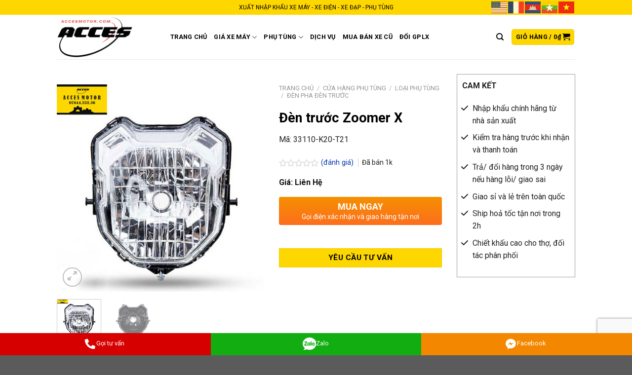

--- FILE ---
content_type: text/html; charset=UTF-8
request_url: https://accesmotor.com/den-truoc-zoomer-x/
body_size: 42136
content:
<!DOCTYPE html>
<!--[if IE 9 ]> <html lang="vi" prefix="og: https://ogp.me/ns#" class="ie9 loading-site no-js"> <![endif]-->
<!--[if IE 8 ]> <html lang="vi" prefix="og: https://ogp.me/ns#" class="ie8 loading-site no-js"> <![endif]-->
<!--[if (gte IE 9)|!(IE)]><!--><html lang="vi" prefix="og: https://ogp.me/ns#" class="loading-site no-js"> <!--<![endif]-->
<head>
	<meta charset="UTF-8" />
	<link rel="profile" href="http://gmpg.org/xfn/11" />
	<link rel="pingback" href="https://accesmotor.com/xmlrpc.php" />
	<script src="https://kit.fontawesome.com/cce8c67c34.js" crossorigin="anonymous"></script>

	<script>(function(html){html.className = html.className.replace(/\bno-js\b/,'js')})(document.documentElement);</script>
<meta name="viewport" content="width=device-width, initial-scale=1" />
<!-- Tối ưu hóa công cụ tìm kiếm bởi Rank Math - https://rankmath.com/ -->
<title>Đèn trước Honda Zoomer X nhập khẩu Thái Lan - Acces Motor</title>
<meta name="description" content="Đèn trước Zoomer X chính hãng nhập khẩu tại Thái Lan 100%. Mua chóa đèn pha Honda Zoomer X giá rẻ bao gồm mica và ốp nhựa tại đây."/>
<meta name="robots" content="follow, index, max-snippet:-1, max-video-preview:-1, max-image-preview:large"/>
<link rel="canonical" href="https://accesmotor.com/den-truoc-zoomer-x/" />
<meta property="og:locale" content="vi_VN" />
<meta property="og:type" content="product" />
<meta property="og:title" content="Đèn trước Honda Zoomer X nhập khẩu Thái Lan - Acces Motor" />
<meta property="og:description" content="Đèn trước Zoomer X chính hãng nhập khẩu tại Thái Lan 100%. Mua chóa đèn pha Honda Zoomer X giá rẻ bao gồm mica và ốp nhựa tại đây." />
<meta property="og:url" content="https://accesmotor.com/den-truoc-zoomer-x/" />
<meta property="og:site_name" content="Acces Motor" />
<meta property="og:updated_time" content="2024-09-11T02:37:30+00:00" />
<meta property="og:image" content="https://accesmotor.com/wp-content/uploads/2023/01/den-truoc-zoomer-x.jpg" />
<meta property="og:image:secure_url" content="https://accesmotor.com/wp-content/uploads/2023/01/den-truoc-zoomer-x.jpg" />
<meta property="og:image:width" content="500" />
<meta property="og:image:height" content="500" />
<meta property="og:image:alt" content="Đèn trước Zoomer X" />
<meta property="og:image:type" content="image/jpeg" />
<meta property="product:price:currency" content="VND" />
<meta property="product:availability" content="instock" />
<meta name="twitter:card" content="summary_large_image" />
<meta name="twitter:title" content="Đèn trước Honda Zoomer X nhập khẩu Thái Lan - Acces Motor" />
<meta name="twitter:description" content="Đèn trước Zoomer X chính hãng nhập khẩu tại Thái Lan 100%. Mua chóa đèn pha Honda Zoomer X giá rẻ bao gồm mica và ốp nhựa tại đây." />
<meta name="twitter:image" content="https://accesmotor.com/wp-content/uploads/2023/01/den-truoc-zoomer-x.jpg" />
<meta name="twitter:label1" content="Giá" />
<meta name="twitter:data1" content="0&#8363;" />
<meta name="twitter:label2" content="Tình trạng sẵn có" />
<meta name="twitter:data2" content="Còn hàng" />
<script type="application/ld+json" class="rank-math-schema">{"@context":"https://schema.org","@graph":[{"@type":"Organization","@id":"https://accesmotor.com/#organization","name":"Acces Motor","url":"https://accesmotor.com","logo":{"@type":"ImageObject","@id":"https://accesmotor.com/#logo","url":"https://accesmotor.com/wp-content/uploads/2022/12/logo-acces-motor-Organization.png","contentUrl":"https://accesmotor.com/wp-content/uploads/2022/12/logo-acces-motor-Organization.png","caption":"Acces Motor","inLanguage":"vi","width":"112","height":"112"}},{"@type":"WebSite","@id":"https://accesmotor.com/#website","url":"https://accesmotor.com","name":"Acces Motor","alternateName":"Ph\u1ee5 t\u00f9ng v\u00e0 \u0111\u1ed3 ch\u01a1i xe m\u00e1y","publisher":{"@id":"https://accesmotor.com/#organization"},"inLanguage":"vi"},{"@type":"ImageObject","@id":"https://accesmotor.com/wp-content/uploads/2023/01/den-truoc-zoomer-x.jpg","url":"https://accesmotor.com/wp-content/uploads/2023/01/den-truoc-zoomer-x.jpg","width":"500","height":"500","caption":"\u0110\u00e8n tr\u01b0\u1edbc Zoomer X","inLanguage":"vi"},{"@type":"BreadcrumbList","@id":"https://accesmotor.com/den-truoc-zoomer-x/#breadcrumb","itemListElement":[{"@type":"ListItem","position":"1","item":{"@id":"https://accesmotor.com","name":"Trang ch\u1ee7"}},{"@type":"ListItem","position":"2","item":{"@id":"https://accesmotor.com/cua-hang-phu-tung/loai/den-pha-den-truoc/","name":"\u0110\u00c8N PHA \u0110\u00c8N TR\u01af\u1edaC"}},{"@type":"ListItem","position":"3","item":{"@id":"https://accesmotor.com/den-truoc-zoomer-x/","name":"\u0110\u00e8n tr\u01b0\u1edbc Zoomer X"}}]},{"@type":"ItemPage","@id":"https://accesmotor.com/den-truoc-zoomer-x/#webpage","url":"https://accesmotor.com/den-truoc-zoomer-x/","name":"\u0110\u00e8n tr\u01b0\u1edbc Honda Zoomer X nh\u1eadp kh\u1ea9u Th\u00e1i Lan - Acces Motor","datePublished":"2023-01-07T10:00:06+00:00","dateModified":"2024-09-11T02:37:30+00:00","isPartOf":{"@id":"https://accesmotor.com/#website"},"primaryImageOfPage":{"@id":"https://accesmotor.com/wp-content/uploads/2023/01/den-truoc-zoomer-x.jpg"},"inLanguage":"vi","breadcrumb":{"@id":"https://accesmotor.com/den-truoc-zoomer-x/#breadcrumb"}},{"@type":"Product","name":"\u0110\u00e8n tr\u01b0\u1edbc Honda Zoomer X nh\u1eadp kh\u1ea9u Th\u00e1i Lan - Acces Motor","description":"\u0110\u00e8n tr\u01b0\u1edbc Zoomer X ch\u00ednh h\u00e3ng nh\u1eadp kh\u1ea9u t\u1ea1i Th\u00e1i Lan 100%. Mua ch\u00f3a \u0111\u00e8n pha Honda Zoomer X gi\u00e1 r\u1ebb bao g\u1ed3m mica v\u00e0 \u1ed1p nh\u1ef1a t\u1ea1i \u0111\u00e2y.","sku":"33110-K20-T21","category":"C\u1eecA H\u00c0NG PH\u1ee4 T\u00d9NG &gt; LO\u1ea0I PH\u1ee4 T\u00d9NG &gt; \u0110\u00c8N PHA \u0110\u00c8N TR\u01af\u1edaC","mainEntityOfPage":{"@id":"https://accesmotor.com/den-truoc-zoomer-x/#webpage"},"image":[{"@type":"ImageObject","url":"https://accesmotor.com/wp-content/uploads/2023/01/den-truoc-zoomer-x.jpg","height":"500","width":"500"},{"@type":"ImageObject","url":"https://accesmotor.com/wp-content/uploads/2023/01/choa-den-pha-zoomer-x.jpg","height":"500","width":"500"}],"offers":{"hasMerchantReturnPolicy":{"@type":"MerchantReturnPolicy","applicableCountry":"vi","returnPolicyCategory":"https://schema.org/MerchantReturnFiniteReturnWindow","merchantReturnDays":"7","returnMethod":"https://schema.org/ReturnByMail","returnFees":"https://schema.org/FreeReturn"},"shippingDetails":{"@type":"OfferShippingDetails","shippingRate":{"@type":"MonetaryAmount","value":"0","currency":"VND"},"deliveryTime":{"@type":"ShippingDeliveryTime","businessDays":{"@type":"OpeningHoursSpecification","dayOfWeek":["https://schema.org/Monday","https://schema.org/Tuesday","https://schema.org/Wednesday","https://schema.org/Thursday","https://schema.org/Friday"]},"handlingTime":{"@type":"QuantitativeValue","minValue":"0","maxValue":"3","samedaydelivery":"Yes","unitCode":"DAY"},"transitTime":{"@type":"QuantitativeValue","minValue":"0","maxValue":"3","samedaydelivery":"Yes","unitCode":"DAY"}},"shippingDestination":[{"@type":"DefinedRegion","addressCountry":"VN","addressRegion":["VN"]}]}},"@id":"https://accesmotor.com/den-truoc-zoomer-x/#richSnippet"}]}</script>
<!-- /Plugin SEO WordPress Rank Math -->

<link rel='dns-prefetch' href='//cdn.jsdelivr.net' />
<link rel='dns-prefetch' href='//fonts.googleapis.com' />
<link href='https://fonts.gstatic.com' crossorigin rel='preconnect' />
<link rel='prefetch' href='https://accesmotor.com/wp-content/themes/flatsome/assets/js/flatsome.js?ver=43f05e0ca79aa585a6aa' />
<link rel='prefetch' href='https://accesmotor.com/wp-content/themes/flatsome/assets/js/chunk.slider.js?ver=3.17.7' />
<link rel='prefetch' href='https://accesmotor.com/wp-content/themes/flatsome/assets/js/chunk.popups.js?ver=3.17.7' />
<link rel='prefetch' href='https://accesmotor.com/wp-content/themes/flatsome/assets/js/chunk.tooltips.js?ver=3.17.7' />
<link rel='prefetch' href='https://accesmotor.com/wp-content/themes/flatsome/assets/js/woocommerce.js?ver=1a392523165907adee6a' />
<link rel="alternate" type="application/rss+xml" title="Dòng thông tin Acces Motor &raquo;" href="https://accesmotor.com/feed/" />
<link rel="alternate" type="application/rss+xml" title="Acces Motor &raquo; Dòng bình luận" href="https://accesmotor.com/comments/feed/" />
<link rel="alternate" type="application/rss+xml" title="Acces Motor &raquo; Đèn trước Zoomer X Dòng bình luận" href="https://accesmotor.com/den-truoc-zoomer-x/feed/" />
<link rel="alternate" title="oNhúng (JSON)" type="application/json+oembed" href="https://accesmotor.com/wp-json/oembed/1.0/embed?url=https%3A%2F%2Faccesmotor.com%2Fden-truoc-zoomer-x%2F" />
<link rel="alternate" title="oNhúng (XML)" type="text/xml+oembed" href="https://accesmotor.com/wp-json/oembed/1.0/embed?url=https%3A%2F%2Faccesmotor.com%2Fden-truoc-zoomer-x%2F&#038;format=xml" />
<style id='wp-img-auto-sizes-contain-inline-css' type='text/css'>
img:is([sizes=auto i],[sizes^="auto," i]){contain-intrinsic-size:3000px 1500px}
/*# sourceURL=wp-img-auto-sizes-contain-inline-css */
</style>
<style id='wp-emoji-styles-inline-css' type='text/css'>

	img.wp-smiley, img.emoji {
		display: inline !important;
		border: none !important;
		box-shadow: none !important;
		height: 1em !important;
		width: 1em !important;
		margin: 0 0.07em !important;
		vertical-align: -0.1em !important;
		background: none !important;
		padding: 0 !important;
	}
/*# sourceURL=wp-emoji-styles-inline-css */
</style>
<style id='wp-block-library-inline-css' type='text/css'>
:root{--wp-block-synced-color:#7a00df;--wp-block-synced-color--rgb:122,0,223;--wp-bound-block-color:var(--wp-block-synced-color);--wp-editor-canvas-background:#ddd;--wp-admin-theme-color:#007cba;--wp-admin-theme-color--rgb:0,124,186;--wp-admin-theme-color-darker-10:#006ba1;--wp-admin-theme-color-darker-10--rgb:0,107,160.5;--wp-admin-theme-color-darker-20:#005a87;--wp-admin-theme-color-darker-20--rgb:0,90,135;--wp-admin-border-width-focus:2px}@media (min-resolution:192dpi){:root{--wp-admin-border-width-focus:1.5px}}.wp-element-button{cursor:pointer}:root .has-very-light-gray-background-color{background-color:#eee}:root .has-very-dark-gray-background-color{background-color:#313131}:root .has-very-light-gray-color{color:#eee}:root .has-very-dark-gray-color{color:#313131}:root .has-vivid-green-cyan-to-vivid-cyan-blue-gradient-background{background:linear-gradient(135deg,#00d084,#0693e3)}:root .has-purple-crush-gradient-background{background:linear-gradient(135deg,#34e2e4,#4721fb 50%,#ab1dfe)}:root .has-hazy-dawn-gradient-background{background:linear-gradient(135deg,#faaca8,#dad0ec)}:root .has-subdued-olive-gradient-background{background:linear-gradient(135deg,#fafae1,#67a671)}:root .has-atomic-cream-gradient-background{background:linear-gradient(135deg,#fdd79a,#004a59)}:root .has-nightshade-gradient-background{background:linear-gradient(135deg,#330968,#31cdcf)}:root .has-midnight-gradient-background{background:linear-gradient(135deg,#020381,#2874fc)}:root{--wp--preset--font-size--normal:16px;--wp--preset--font-size--huge:42px}.has-regular-font-size{font-size:1em}.has-larger-font-size{font-size:2.625em}.has-normal-font-size{font-size:var(--wp--preset--font-size--normal)}.has-huge-font-size{font-size:var(--wp--preset--font-size--huge)}.has-text-align-center{text-align:center}.has-text-align-left{text-align:left}.has-text-align-right{text-align:right}.has-fit-text{white-space:nowrap!important}#end-resizable-editor-section{display:none}.aligncenter{clear:both}.items-justified-left{justify-content:flex-start}.items-justified-center{justify-content:center}.items-justified-right{justify-content:flex-end}.items-justified-space-between{justify-content:space-between}.screen-reader-text{border:0;clip-path:inset(50%);height:1px;margin:-1px;overflow:hidden;padding:0;position:absolute;width:1px;word-wrap:normal!important}.screen-reader-text:focus{background-color:#ddd;clip-path:none;color:#444;display:block;font-size:1em;height:auto;left:5px;line-height:normal;padding:15px 23px 14px;text-decoration:none;top:5px;width:auto;z-index:100000}html :where(.has-border-color){border-style:solid}html :where([style*=border-top-color]){border-top-style:solid}html :where([style*=border-right-color]){border-right-style:solid}html :where([style*=border-bottom-color]){border-bottom-style:solid}html :where([style*=border-left-color]){border-left-style:solid}html :where([style*=border-width]){border-style:solid}html :where([style*=border-top-width]){border-top-style:solid}html :where([style*=border-right-width]){border-right-style:solid}html :where([style*=border-bottom-width]){border-bottom-style:solid}html :where([style*=border-left-width]){border-left-style:solid}html :where(img[class*=wp-image-]){height:auto;max-width:100%}:where(figure){margin:0 0 1em}html :where(.is-position-sticky){--wp-admin--admin-bar--position-offset:var(--wp-admin--admin-bar--height,0px)}@media screen and (max-width:600px){html :where(.is-position-sticky){--wp-admin--admin-bar--position-offset:0px}}

/*# sourceURL=wp-block-library-inline-css */
</style><link rel='stylesheet' id='wc-blocks-style-css' href='https://accesmotor.com/wp-content/plugins/woocommerce/assets/client/blocks/wc-blocks.css' type='text/css' media='all' />
<style id='global-styles-inline-css' type='text/css'>
:root{--wp--preset--aspect-ratio--square: 1;--wp--preset--aspect-ratio--4-3: 4/3;--wp--preset--aspect-ratio--3-4: 3/4;--wp--preset--aspect-ratio--3-2: 3/2;--wp--preset--aspect-ratio--2-3: 2/3;--wp--preset--aspect-ratio--16-9: 16/9;--wp--preset--aspect-ratio--9-16: 9/16;--wp--preset--color--black: #000000;--wp--preset--color--cyan-bluish-gray: #abb8c3;--wp--preset--color--white: #ffffff;--wp--preset--color--pale-pink: #f78da7;--wp--preset--color--vivid-red: #cf2e2e;--wp--preset--color--luminous-vivid-orange: #ff6900;--wp--preset--color--luminous-vivid-amber: #fcb900;--wp--preset--color--light-green-cyan: #7bdcb5;--wp--preset--color--vivid-green-cyan: #00d084;--wp--preset--color--pale-cyan-blue: #8ed1fc;--wp--preset--color--vivid-cyan-blue: #0693e3;--wp--preset--color--vivid-purple: #9b51e0;--wp--preset--gradient--vivid-cyan-blue-to-vivid-purple: linear-gradient(135deg,rgb(6,147,227) 0%,rgb(155,81,224) 100%);--wp--preset--gradient--light-green-cyan-to-vivid-green-cyan: linear-gradient(135deg,rgb(122,220,180) 0%,rgb(0,208,130) 100%);--wp--preset--gradient--luminous-vivid-amber-to-luminous-vivid-orange: linear-gradient(135deg,rgb(252,185,0) 0%,rgb(255,105,0) 100%);--wp--preset--gradient--luminous-vivid-orange-to-vivid-red: linear-gradient(135deg,rgb(255,105,0) 0%,rgb(207,46,46) 100%);--wp--preset--gradient--very-light-gray-to-cyan-bluish-gray: linear-gradient(135deg,rgb(238,238,238) 0%,rgb(169,184,195) 100%);--wp--preset--gradient--cool-to-warm-spectrum: linear-gradient(135deg,rgb(74,234,220) 0%,rgb(151,120,209) 20%,rgb(207,42,186) 40%,rgb(238,44,130) 60%,rgb(251,105,98) 80%,rgb(254,248,76) 100%);--wp--preset--gradient--blush-light-purple: linear-gradient(135deg,rgb(255,206,236) 0%,rgb(152,150,240) 100%);--wp--preset--gradient--blush-bordeaux: linear-gradient(135deg,rgb(254,205,165) 0%,rgb(254,45,45) 50%,rgb(107,0,62) 100%);--wp--preset--gradient--luminous-dusk: linear-gradient(135deg,rgb(255,203,112) 0%,rgb(199,81,192) 50%,rgb(65,88,208) 100%);--wp--preset--gradient--pale-ocean: linear-gradient(135deg,rgb(255,245,203) 0%,rgb(182,227,212) 50%,rgb(51,167,181) 100%);--wp--preset--gradient--electric-grass: linear-gradient(135deg,rgb(202,248,128) 0%,rgb(113,206,126) 100%);--wp--preset--gradient--midnight: linear-gradient(135deg,rgb(2,3,129) 0%,rgb(40,116,252) 100%);--wp--preset--font-size--small: 13px;--wp--preset--font-size--medium: 20px;--wp--preset--font-size--large: 36px;--wp--preset--font-size--x-large: 42px;--wp--preset--font-family--inter: "Inter", sans-serif;--wp--preset--font-family--cardo: Cardo;--wp--preset--spacing--20: 0.44rem;--wp--preset--spacing--30: 0.67rem;--wp--preset--spacing--40: 1rem;--wp--preset--spacing--50: 1.5rem;--wp--preset--spacing--60: 2.25rem;--wp--preset--spacing--70: 3.38rem;--wp--preset--spacing--80: 5.06rem;--wp--preset--shadow--natural: 6px 6px 9px rgba(0, 0, 0, 0.2);--wp--preset--shadow--deep: 12px 12px 50px rgba(0, 0, 0, 0.4);--wp--preset--shadow--sharp: 6px 6px 0px rgba(0, 0, 0, 0.2);--wp--preset--shadow--outlined: 6px 6px 0px -3px rgb(255, 255, 255), 6px 6px rgb(0, 0, 0);--wp--preset--shadow--crisp: 6px 6px 0px rgb(0, 0, 0);}:where(.is-layout-flex){gap: 0.5em;}:where(.is-layout-grid){gap: 0.5em;}body .is-layout-flex{display: flex;}.is-layout-flex{flex-wrap: wrap;align-items: center;}.is-layout-flex > :is(*, div){margin: 0;}body .is-layout-grid{display: grid;}.is-layout-grid > :is(*, div){margin: 0;}:where(.wp-block-columns.is-layout-flex){gap: 2em;}:where(.wp-block-columns.is-layout-grid){gap: 2em;}:where(.wp-block-post-template.is-layout-flex){gap: 1.25em;}:where(.wp-block-post-template.is-layout-grid){gap: 1.25em;}.has-black-color{color: var(--wp--preset--color--black) !important;}.has-cyan-bluish-gray-color{color: var(--wp--preset--color--cyan-bluish-gray) !important;}.has-white-color{color: var(--wp--preset--color--white) !important;}.has-pale-pink-color{color: var(--wp--preset--color--pale-pink) !important;}.has-vivid-red-color{color: var(--wp--preset--color--vivid-red) !important;}.has-luminous-vivid-orange-color{color: var(--wp--preset--color--luminous-vivid-orange) !important;}.has-luminous-vivid-amber-color{color: var(--wp--preset--color--luminous-vivid-amber) !important;}.has-light-green-cyan-color{color: var(--wp--preset--color--light-green-cyan) !important;}.has-vivid-green-cyan-color{color: var(--wp--preset--color--vivid-green-cyan) !important;}.has-pale-cyan-blue-color{color: var(--wp--preset--color--pale-cyan-blue) !important;}.has-vivid-cyan-blue-color{color: var(--wp--preset--color--vivid-cyan-blue) !important;}.has-vivid-purple-color{color: var(--wp--preset--color--vivid-purple) !important;}.has-black-background-color{background-color: var(--wp--preset--color--black) !important;}.has-cyan-bluish-gray-background-color{background-color: var(--wp--preset--color--cyan-bluish-gray) !important;}.has-white-background-color{background-color: var(--wp--preset--color--white) !important;}.has-pale-pink-background-color{background-color: var(--wp--preset--color--pale-pink) !important;}.has-vivid-red-background-color{background-color: var(--wp--preset--color--vivid-red) !important;}.has-luminous-vivid-orange-background-color{background-color: var(--wp--preset--color--luminous-vivid-orange) !important;}.has-luminous-vivid-amber-background-color{background-color: var(--wp--preset--color--luminous-vivid-amber) !important;}.has-light-green-cyan-background-color{background-color: var(--wp--preset--color--light-green-cyan) !important;}.has-vivid-green-cyan-background-color{background-color: var(--wp--preset--color--vivid-green-cyan) !important;}.has-pale-cyan-blue-background-color{background-color: var(--wp--preset--color--pale-cyan-blue) !important;}.has-vivid-cyan-blue-background-color{background-color: var(--wp--preset--color--vivid-cyan-blue) !important;}.has-vivid-purple-background-color{background-color: var(--wp--preset--color--vivid-purple) !important;}.has-black-border-color{border-color: var(--wp--preset--color--black) !important;}.has-cyan-bluish-gray-border-color{border-color: var(--wp--preset--color--cyan-bluish-gray) !important;}.has-white-border-color{border-color: var(--wp--preset--color--white) !important;}.has-pale-pink-border-color{border-color: var(--wp--preset--color--pale-pink) !important;}.has-vivid-red-border-color{border-color: var(--wp--preset--color--vivid-red) !important;}.has-luminous-vivid-orange-border-color{border-color: var(--wp--preset--color--luminous-vivid-orange) !important;}.has-luminous-vivid-amber-border-color{border-color: var(--wp--preset--color--luminous-vivid-amber) !important;}.has-light-green-cyan-border-color{border-color: var(--wp--preset--color--light-green-cyan) !important;}.has-vivid-green-cyan-border-color{border-color: var(--wp--preset--color--vivid-green-cyan) !important;}.has-pale-cyan-blue-border-color{border-color: var(--wp--preset--color--pale-cyan-blue) !important;}.has-vivid-cyan-blue-border-color{border-color: var(--wp--preset--color--vivid-cyan-blue) !important;}.has-vivid-purple-border-color{border-color: var(--wp--preset--color--vivid-purple) !important;}.has-vivid-cyan-blue-to-vivid-purple-gradient-background{background: var(--wp--preset--gradient--vivid-cyan-blue-to-vivid-purple) !important;}.has-light-green-cyan-to-vivid-green-cyan-gradient-background{background: var(--wp--preset--gradient--light-green-cyan-to-vivid-green-cyan) !important;}.has-luminous-vivid-amber-to-luminous-vivid-orange-gradient-background{background: var(--wp--preset--gradient--luminous-vivid-amber-to-luminous-vivid-orange) !important;}.has-luminous-vivid-orange-to-vivid-red-gradient-background{background: var(--wp--preset--gradient--luminous-vivid-orange-to-vivid-red) !important;}.has-very-light-gray-to-cyan-bluish-gray-gradient-background{background: var(--wp--preset--gradient--very-light-gray-to-cyan-bluish-gray) !important;}.has-cool-to-warm-spectrum-gradient-background{background: var(--wp--preset--gradient--cool-to-warm-spectrum) !important;}.has-blush-light-purple-gradient-background{background: var(--wp--preset--gradient--blush-light-purple) !important;}.has-blush-bordeaux-gradient-background{background: var(--wp--preset--gradient--blush-bordeaux) !important;}.has-luminous-dusk-gradient-background{background: var(--wp--preset--gradient--luminous-dusk) !important;}.has-pale-ocean-gradient-background{background: var(--wp--preset--gradient--pale-ocean) !important;}.has-electric-grass-gradient-background{background: var(--wp--preset--gradient--electric-grass) !important;}.has-midnight-gradient-background{background: var(--wp--preset--gradient--midnight) !important;}.has-small-font-size{font-size: var(--wp--preset--font-size--small) !important;}.has-medium-font-size{font-size: var(--wp--preset--font-size--medium) !important;}.has-large-font-size{font-size: var(--wp--preset--font-size--large) !important;}.has-x-large-font-size{font-size: var(--wp--preset--font-size--x-large) !important;}
/*# sourceURL=global-styles-inline-css */
</style>

<style id='classic-theme-styles-inline-css' type='text/css'>
/*! This file is auto-generated */
.wp-block-button__link{color:#fff;background-color:#32373c;border-radius:9999px;box-shadow:none;text-decoration:none;padding:calc(.667em + 2px) calc(1.333em + 2px);font-size:1.125em}.wp-block-file__button{background:#32373c;color:#fff;text-decoration:none}
/*# sourceURL=/wp-includes/css/classic-themes.min.css */
</style>
<link rel='stylesheet' id='bsx-auction-css-css' href='https://accesmotor.com/wp-content/plugins/bsx-auction-final/assets/css/auction.css' type='text/css' media='all' />
<link rel='stylesheet' id='contact-form-7-css' href='https://accesmotor.com/wp-content/plugins/contact-form-7/includes/css/styles.css' type='text/css' media='all' />
<link rel='stylesheet' id='devvn-quickbuy-style-css' href='https://accesmotor.com/wp-content/plugins/devvn-quick-buy/css/devvn-quick-buy.css' type='text/css' media='all' />
<link rel='stylesheet' id='magnific-popup-css' href='https://accesmotor.com/wp-content/plugins/devvn-woocommerce-reviews/library/magnific-popup/magnific-popup.css' type='text/css' media='all' />
<link rel='stylesheet' id='devvn-reviews-style-css' href='https://accesmotor.com/wp-content/plugins/devvn-woocommerce-reviews/css/devvn-woocommerce-reviews.css' type='text/css' media='all' />
<link rel='stylesheet' id='owl.carousel-css' href='https://accesmotor.com/wp-content/plugins/devvn-woocommerce-reviews/library/owl/assets/owl.carousel.min.css' type='text/css' media='all' />
<link rel='stylesheet' id='devvn-shortcode-reviews-style-css' href='https://accesmotor.com/wp-content/plugins/devvn-woocommerce-reviews/css/devvn-shortcode-reviews.css' type='text/css' media='all' />
<link rel='stylesheet' id='photoswipe-css' href='https://accesmotor.com/wp-content/plugins/woocommerce/assets/css/photoswipe/photoswipe.min.css' type='text/css' media='all' />
<link rel='stylesheet' id='photoswipe-default-skin-css' href='https://accesmotor.com/wp-content/plugins/woocommerce/assets/css/photoswipe/default-skin/default-skin.min.css' type='text/css' media='all' />
<style id='woocommerce-inline-inline-css' type='text/css'>
.woocommerce form .form-row .required { visibility: visible; }
/*# sourceURL=woocommerce-inline-inline-css */
</style>
<link rel='stylesheet' id='woo-variation-swatches-css' href='https://accesmotor.com/wp-content/plugins/woo-variation-swatches/assets/css/frontend.min.css' type='text/css' media='all' />
<style id='woo-variation-swatches-inline-css' type='text/css'>
:root {
--wvs-tick:url("data:image/svg+xml;utf8,%3Csvg filter='drop-shadow(0px 0px 2px rgb(0 0 0 / .8))' xmlns='http://www.w3.org/2000/svg'  viewBox='0 0 30 30'%3E%3Cpath fill='none' stroke='%23ffffff' stroke-linecap='round' stroke-linejoin='round' stroke-width='4' d='M4 16L11 23 27 7'/%3E%3C/svg%3E");

--wvs-cross:url("data:image/svg+xml;utf8,%3Csvg filter='drop-shadow(0px 0px 5px rgb(255 255 255 / .6))' xmlns='http://www.w3.org/2000/svg' width='72px' height='72px' viewBox='0 0 24 24'%3E%3Cpath fill='none' stroke='%23ff0000' stroke-linecap='round' stroke-width='0.6' d='M5 5L19 19M19 5L5 19'/%3E%3C/svg%3E");
--wvs-single-product-item-width:30px;
--wvs-single-product-item-height:30px;
--wvs-single-product-item-font-size:16px}
/*# sourceURL=woo-variation-swatches-inline-css */
</style>
<link rel='stylesheet' id='tablepress-default-css' href='https://accesmotor.com/wp-content/plugins/tablepress/css/build/default.css' type='text/css' media='all' />
<link rel='stylesheet' id='flatsome-main-css' href='https://accesmotor.com/wp-content/themes/flatsome/assets/css/flatsome.css' type='text/css' media='all' />
<style id='flatsome-main-inline-css' type='text/css'>
@font-face {
				font-family: "fl-icons";
				font-display: block;
				src: url(https://accesmotor.com/wp-content/themes/flatsome/assets/css/icons/fl-icons.eot?v=3.17.7);
				src:
					url(https://accesmotor.com/wp-content/themes/flatsome/assets/css/icons/fl-icons.eot#iefix?v=3.17.7) format("embedded-opentype"),
					url(https://accesmotor.com/wp-content/themes/flatsome/assets/css/icons/fl-icons.woff2?v=3.17.7) format("woff2"),
					url(https://accesmotor.com/wp-content/themes/flatsome/assets/css/icons/fl-icons.ttf?v=3.17.7) format("truetype"),
					url(https://accesmotor.com/wp-content/themes/flatsome/assets/css/icons/fl-icons.woff?v=3.17.7) format("woff"),
					url(https://accesmotor.com/wp-content/themes/flatsome/assets/css/icons/fl-icons.svg?v=3.17.7#fl-icons) format("svg");
			}
/*# sourceURL=flatsome-main-inline-css */
</style>
<link rel='stylesheet' id='flatsome-shop-css' href='https://accesmotor.com/wp-content/themes/flatsome/assets/css/flatsome-shop.css' type='text/css' media='all' />
<link rel='stylesheet' id='flatsome-style-css' href='https://accesmotor.com/wp-content/themes/flatsome-child/style.css' type='text/css' media='all' />
<link rel='stylesheet' id='flatsome-googlefonts-css' href='//fonts.googleapis.com/css?family=Roboto%3Aregular%2C700%2Cregular%2C700%2Cregular&#038;display=swap' type='text/css' media='all' />
<script type="text/template" id="tmpl-variation-template">
	<div class="woocommerce-variation-description">{{{ data.variation.variation_description }}}</div>
	<div class="woocommerce-variation-price">{{{ data.variation.price_html }}}</div>
	<div class="woocommerce-variation-availability">{{{ data.variation.availability_html }}}</div>
</script>
<script type="text/template" id="tmpl-unavailable-variation-template">
	<p role="alert">Rất tiếc, sản phẩm này hiện không tồn tại. Hãy chọn một phương thức kết hợp khác.</p>
</script>
<script type="text/javascript" src="https://accesmotor.com/wp-includes/js/jquery/jquery.min.js?ver=3.7.1" id="jquery-core-js"></script>
<script type="text/javascript" src="https://accesmotor.com/wp-includes/js/jquery/jquery-migrate.min.js?ver=3.4.1" id="jquery-migrate-js"></script>
<script type="text/javascript" src="https://accesmotor.com/wp-includes/js/underscore.min.js?ver=1.13.7" id="underscore-js"></script>
<script type="text/javascript" id="wp-util-js-extra">
/* <![CDATA[ */
var _wpUtilSettings = {"ajax":{"url":"/wp-admin/admin-ajax.php"}};
//# sourceURL=wp-util-js-extra
/* ]]> */
</script>
<script type="text/javascript" src="https://accesmotor.com/wp-includes/js/wp-util.min.js?ver=6.9" id="wp-util-js"></script>
<script type="text/javascript" src="https://accesmotor.com/wp-content/plugins/woocommerce/assets/js/jquery-blockui/jquery.blockUI.min.js?ver=2.7.0-wc.9.4.4" id="jquery-blockui-js" data-wp-strategy="defer"></script>
<script type="text/javascript" src="https://accesmotor.com/wp-content/plugins/webcam-addon-for-contact-form-7/assets/js/webcam.min.js?ver=1" id="webcame-js"></script>
<script type="text/javascript" src="https://accesmotor.com/wp-content/plugins/webcam-addon-for-contact-form-7/assets/js/script.js?ver=1" id="custom-script-js"></script>
<script type="text/javascript" id="wc-add-to-cart-js-extra">
/* <![CDATA[ */
var wc_add_to_cart_params = {"ajax_url":"/wp-admin/admin-ajax.php","wc_ajax_url":"/?wc-ajax=%%endpoint%%","i18n_view_cart":"Xem gi\u1ecf h\u00e0ng","cart_url":"https://accesmotor.com/gio-hang/","is_cart":"","cart_redirect_after_add":"no"};
//# sourceURL=wc-add-to-cart-js-extra
/* ]]> */
</script>
<script type="text/javascript" src="https://accesmotor.com/wp-content/plugins/woocommerce/assets/js/frontend/add-to-cart.min.js?ver=9.4.4" id="wc-add-to-cart-js" defer="defer" data-wp-strategy="defer"></script>
<script type="text/javascript" src="https://accesmotor.com/wp-content/plugins/woocommerce/assets/js/photoswipe/photoswipe.min.js?ver=4.1.1-wc.9.4.4" id="photoswipe-js" defer="defer" data-wp-strategy="defer"></script>
<script type="text/javascript" src="https://accesmotor.com/wp-content/plugins/woocommerce/assets/js/photoswipe/photoswipe-ui-default.min.js?ver=4.1.1-wc.9.4.4" id="photoswipe-ui-default-js" defer="defer" data-wp-strategy="defer"></script>
<script type="text/javascript" id="wc-single-product-js-extra">
/* <![CDATA[ */
var wc_single_product_params = {"i18n_required_rating_text":"Vui l\u00f2ng ch\u1ecdn m\u1ed9t m\u1ee9c \u0111\u00e1nh gi\u00e1","review_rating_required":"yes","flexslider":{"rtl":false,"animation":"slide","smoothHeight":true,"directionNav":false,"controlNav":"thumbnails","slideshow":false,"animationSpeed":500,"animationLoop":false,"allowOneSlide":false},"zoom_enabled":"","zoom_options":[],"photoswipe_enabled":"1","photoswipe_options":{"shareEl":false,"closeOnScroll":false,"history":false,"hideAnimationDuration":0,"showAnimationDuration":0},"flexslider_enabled":""};
//# sourceURL=wc-single-product-js-extra
/* ]]> */
</script>
<script type="text/javascript" src="https://accesmotor.com/wp-content/plugins/woocommerce/assets/js/frontend/single-product.min.js?ver=9.4.4" id="wc-single-product-js" defer="defer" data-wp-strategy="defer"></script>
<script type="text/javascript" src="https://accesmotor.com/wp-content/plugins/woocommerce/assets/js/js-cookie/js.cookie.min.js?ver=2.1.4-wc.9.4.4" id="js-cookie-js" data-wp-strategy="defer"></script>
<link rel="https://api.w.org/" href="https://accesmotor.com/wp-json/" /><link rel="alternate" title="JSON" type="application/json" href="https://accesmotor.com/wp-json/wp/v2/product/1515" /><link rel="EditURI" type="application/rsd+xml" title="RSD" href="https://accesmotor.com/xmlrpc.php?rsd" />
<meta name="generator" content="WordPress 6.9" />
<link rel='shortlink' href='https://accesmotor.com/?p=1515' />
<style>.bg{opacity: 0; transition: opacity 1s; -webkit-transition: opacity 1s;} .bg-loaded{opacity: 1;}</style>	<noscript><style>.woocommerce-product-gallery{ opacity: 1 !important; }</style></noscript>
	<style class='wp-fonts-local' type='text/css'>
@font-face{font-family:Inter;font-style:normal;font-weight:300 900;font-display:fallback;src:url('https://accesmotor.com/wp-content/plugins/woocommerce/assets/fonts/Inter-VariableFont_slnt,wght.woff2') format('woff2');font-stretch:normal;}
@font-face{font-family:Cardo;font-style:normal;font-weight:400;font-display:fallback;src:url('https://accesmotor.com/wp-content/plugins/woocommerce/assets/fonts/cardo_normal_400.woff2') format('woff2');}
</style>
<link rel="icon" href="https://accesmotor.com/wp-content/uploads/2022/11/favicon-accesmotor-100x100.png" sizes="32x32" />
<link rel="icon" href="https://accesmotor.com/wp-content/uploads/2022/11/favicon-accesmotor.png" sizes="192x192" />
<link rel="apple-touch-icon" href="https://accesmotor.com/wp-content/uploads/2022/11/favicon-accesmotor.png" />
<meta name="msapplication-TileImage" content="https://accesmotor.com/wp-content/uploads/2022/11/favicon-accesmotor.png" />
<style id="custom-css" type="text/css">:root {--primary-color: #fed700;}.header-main{height: 90px}#logo img{max-height: 90px}#logo{width:200px;}.header-bottom{min-height: 55px}.header-top{min-height: 30px}.transparent .header-main{height: 90px}.transparent #logo img{max-height: 90px}.has-transparent + .page-title:first-of-type,.has-transparent + #main > .page-title,.has-transparent + #main > div > .page-title,.has-transparent + #main .page-header-wrapper:first-of-type .page-title{padding-top: 120px;}.header.show-on-scroll,.stuck .header-main{height:70px!important}.stuck #logo img{max-height: 70px!important}.search-form{ width: 100%;}.header-bottom {background-color: #f1f1f1}.top-bar-nav > li > a{line-height: 16px }.header-main .nav > li > a{line-height: 16px }.stuck .header-main .nav > li > a{line-height: 50px }@media (max-width: 549px) {.header-main{height: 70px}#logo img{max-height: 70px}}.nav-dropdown{font-size:100%}/* Color */.accordion-title.active, .has-icon-bg .icon .icon-inner,.logo a, .primary.is-underline, .primary.is-link, .badge-outline .badge-inner, .nav-outline > li.active> a,.nav-outline >li.active > a, .cart-icon strong,[data-color='primary'], .is-outline.primary{color: #fed700;}/* Color !important */[data-text-color="primary"]{color: #fed700!important;}/* Background Color */[data-text-bg="primary"]{background-color: #fed700;}/* Background */.scroll-to-bullets a,.featured-title, .label-new.menu-item > a:after, .nav-pagination > li > .current,.nav-pagination > li > span:hover,.nav-pagination > li > a:hover,.has-hover:hover .badge-outline .badge-inner,button[type="submit"], .button.wc-forward:not(.checkout):not(.checkout-button), .button.submit-button, .button.primary:not(.is-outline),.featured-table .title,.is-outline:hover, .has-icon:hover .icon-label,.nav-dropdown-bold .nav-column li > a:hover, .nav-dropdown.nav-dropdown-bold > li > a:hover, .nav-dropdown-bold.dark .nav-column li > a:hover, .nav-dropdown.nav-dropdown-bold.dark > li > a:hover, .header-vertical-menu__opener ,.is-outline:hover, .tagcloud a:hover,.grid-tools a, input[type='submit']:not(.is-form), .box-badge:hover .box-text, input.button.alt,.nav-box > li > a:hover,.nav-box > li.active > a,.nav-pills > li.active > a ,.current-dropdown .cart-icon strong, .cart-icon:hover strong, .nav-line-bottom > li > a:before, .nav-line-grow > li > a:before, .nav-line > li > a:before,.banner, .header-top, .slider-nav-circle .flickity-prev-next-button:hover svg, .slider-nav-circle .flickity-prev-next-button:hover .arrow, .primary.is-outline:hover, .button.primary:not(.is-outline), input[type='submit'].primary, input[type='submit'].primary, input[type='reset'].button, input[type='button'].primary, .badge-inner{background-color: #fed700;}/* Border */.nav-vertical.nav-tabs > li.active > a,.scroll-to-bullets a.active,.nav-pagination > li > .current,.nav-pagination > li > span:hover,.nav-pagination > li > a:hover,.has-hover:hover .badge-outline .badge-inner,.accordion-title.active,.featured-table,.is-outline:hover, .tagcloud a:hover,blockquote, .has-border, .cart-icon strong:after,.cart-icon strong,.blockUI:before, .processing:before,.loading-spin, .slider-nav-circle .flickity-prev-next-button:hover svg, .slider-nav-circle .flickity-prev-next-button:hover .arrow, .primary.is-outline:hover{border-color: #fed700}.nav-tabs > li.active > a{border-top-color: #fed700}.widget_shopping_cart_content .blockUI.blockOverlay:before { border-left-color: #fed700 }.woocommerce-checkout-review-order .blockUI.blockOverlay:before { border-left-color: #fed700 }/* Fill */.slider .flickity-prev-next-button:hover svg,.slider .flickity-prev-next-button:hover .arrow{fill: #fed700;}/* Focus */.primary:focus-visible, .submit-button:focus-visible, button[type="submit"]:focus-visible { outline-color: #fed700!important; }body{color: #222222}h1,h2,h3,h4,h5,h6,.heading-font{color: #000000;}body{font-size: 100%;}@media screen and (max-width: 549px){body{font-size: 100%;}}body{font-family: Roboto, sans-serif;}body {font-weight: 400;font-style: normal;}.nav > li > a {font-family: Roboto, sans-serif;}.mobile-sidebar-levels-2 .nav > li > ul > li > a {font-family: Roboto, sans-serif;}.nav > li > a,.mobile-sidebar-levels-2 .nav > li > ul > li > a {font-weight: 700;font-style: normal;}h1,h2,h3,h4,h5,h6,.heading-font, .off-canvas-center .nav-sidebar.nav-vertical > li > a{font-family: Roboto, sans-serif;}h1,h2,h3,h4,h5,h6,.heading-font,.banner h1,.banner h2 {font-weight: 700;font-style: normal;}.alt-font{font-family: Roboto, sans-serif;}.alt-font {font-weight: 400!important;font-style: normal!important;}.header:not(.transparent) .header-nav-main.nav > li > a {color: #000000;}.header:not(.transparent) .header-nav-main.nav > li > a:hover,.header:not(.transparent) .header-nav-main.nav > li.active > a,.header:not(.transparent) .header-nav-main.nav > li.current > a,.header:not(.transparent) .header-nav-main.nav > li > a.active,.header:not(.transparent) .header-nav-main.nav > li > a.current{color: #fed700;}.header-nav-main.nav-line-bottom > li > a:before,.header-nav-main.nav-line-grow > li > a:before,.header-nav-main.nav-line > li > a:before,.header-nav-main.nav-box > li > a:hover,.header-nav-main.nav-box > li.active > a,.header-nav-main.nav-pills > li > a:hover,.header-nav-main.nav-pills > li.active > a{color:#FFF!important;background-color: #fed700;}a{color: #0037ae;}.shop-page-title.featured-title .title-bg{ background-image: url(https://accesmotor.com/wp-content/uploads/2023/01/den-truoc-zoomer-x.jpg)!important;}@media screen and (min-width: 550px){.products .box-vertical .box-image{min-width: 400px!important;width: 400px!important;}}.nav-vertical-fly-out > li + li {border-top-width: 1px; border-top-style: solid;}/* Custom CSS */.wpd-cf-value{display: none;}.nav-dropdown>li>a{color: black;}.nav-dropdown>li>a:hover {color: #fed700;}.wpcf7 form.invalid .wpcf7-response-output{ color: #bfbfbf;}.lightbox-content {background-color: #333;}/* FIX row bị co lại khiến cột tụm ở giữa */.five-cols {width: 100% !important;max-width: 100% !important;display: flex !important;flex-wrap: nowrap !important;justify-content: space-between !important;}/* ép mỗi cột chiếm đúng 1/5 hàng */.five-cols > .col {flex: 0 0 20% !important;max-width: 20% !important;box-sizing: border-box;padding: 0 8px;}@media (max-width: 768px){.five-cols {flex-wrap: wrap !important;}.five-cols > .col {flex: 0 0 100% !important;max-width: 100% !important;}}.label-new.menu-item > a:after{content:"New";}.label-hot.menu-item > a:after{content:"Hot";}.label-sale.menu-item > a:after{content:"Sale";}.label-popular.menu-item > a:after{content:"Popular";}</style><!-- DMCA NGUYÊN  --> 
<meta name='dmca-site-verification' content='a3JWR3FHczhjeTFpd1BRZ1NUbHVOZz090' />
	
	<!-- Google Tag Manager -->
<script>(function(w,d,s,l,i){w[l]=w[l]||[];w[l].push({'gtm.start':
new Date().getTime(),event:'gtm.js'});var f=d.getElementsByTagName(s)[0],
j=d.createElement(s),dl=l!='dataLayer'?'&l='+l:'';j.async=true;j.src=
'https://www.googletagmanager.com/gtm.js?id='+i+dl;f.parentNode.insertBefore(j,f);
})(window,document,'script','dataLayer','GTM-549RHMR');</script>
<!-- End Google Tag Manager -->
		<meta name="facebook-domain-verification" content="09dlqcdyscuq1qdqql81wybq6tw2dm" />
</head>

<body class="wp-singular product-template-default single single-product postid-1515 wp-theme-flatsome wp-child-theme-flatsome-child theme-flatsome woocommerce woocommerce-page woocommerce-no-js woo-variation-swatches wvs-behavior-blur wvs-theme-flatsome-child wvs-show-label wvs-tooltip lightbox nav-dropdown-has-arrow nav-dropdown-has-shadow nav-dropdown-has-border">
	
	<!-- Google Tag Manager (noscript) -->
<noscript><iframe src="https://www.googletagmanager.com/ns.html?id=GTM-549RHMR"
height="0" width="0" style="display:none;visibility:hidden"></iframe></noscript>
<!-- End Google Tag Manager (noscript) -->
	

<a class="skip-link screen-reader-text" href="#main">Skip to content</a>

<div id="wrapper">

	
	<header id="header" class="header has-sticky sticky-jump">
		<div class="header-wrapper">
			<div id="top-bar" class="header-top hide-for-sticky nav-dark flex-has-center">
    <div class="flex-row container">
      <div class="flex-col hide-for-medium flex-left">
          <ul class="nav nav-left medium-nav-center nav-small  nav-divided">
                        </ul>
      </div>

      <div class="flex-col hide-for-medium flex-center">
          <ul class="nav nav-center nav-small  nav-divided">
              <li class="html custom html_topbar_left">XUẤT NHẬP KHẨU XE MÁY - XE ĐIỆN - XE ĐẠP - PHỤ TÙNG
</li>          </ul>
      </div>

      <div class="flex-col hide-for-medium flex-right">
         <ul class="nav top-bar-nav nav-right nav-small  nav-divided">
              <li class="html custom html_topbar_right"><div class="gtranslate_wrapper" id="gt-wrapper-33677409"></div>
</li>          </ul>
      </div>

            <div class="flex-col show-for-medium flex-grow">
          <ul class="nav nav-center nav-small mobile-nav  nav-divided">
              <li class="html custom html_topbar_left">XUẤT NHẬP KHẨU XE MÁY - XE ĐIỆN - XE ĐẠP - PHỤ TÙNG
</li><li class="html custom html_topbar_right"><div class="gtranslate_wrapper" id="gt-wrapper-57506396"></div>
</li>          </ul>
      </div>
      
    </div>
</div>
<div id="masthead" class="header-main ">
      <div class="header-inner flex-row container logo-left medium-logo-center" role="navigation">

          <!-- Logo -->
          <div id="logo" class="flex-col logo">
            
<!-- Header logo -->
<a href="https://accesmotor.com/" title="Acces Motor - Cửa hàng xe máy và phụ tùng xe máy" rel="home">
		<img width="312" height="182" src="https://accesmotor.com/wp-content/uploads/2022/08/logo-acces-motor.jpg" class="header_logo header-logo" alt="Acces Motor"/><img  width="312" height="182" src="https://accesmotor.com/wp-content/uploads/2022/08/logo-acces-motor.jpg" class="header-logo-dark" alt="Acces Motor"/></a>
          </div>

          <!-- Mobile Left Elements -->
          <div class="flex-col show-for-medium flex-left">
            <ul class="mobile-nav nav nav-left ">
              <li class="nav-icon has-icon">
  		<a href="#" data-open="#main-menu" data-pos="left" data-bg="main-menu-overlay" data-color="" class="is-small" aria-label="Menu" aria-controls="main-menu" aria-expanded="false">

		  <i class="icon-menu" ></i>
		  		</a>
	</li>
<li class="header-search header-search-dropdown has-icon has-dropdown menu-item-has-children">
		<a href="#" aria-label="Tìm kiếm" class="is-small"><i class="icon-search" ></i></a>
		<ul class="nav-dropdown nav-dropdown-default">
	 	<li class="header-search-form search-form html relative has-icon">
	<div class="header-search-form-wrapper">
		<div class="searchform-wrapper ux-search-box relative is-normal"><form role="search" method="get" class="searchform" action="https://accesmotor.com/">
	<div class="flex-row relative">
						<div class="flex-col flex-grow">
			<label class="screen-reader-text" for="woocommerce-product-search-field-0">Tìm kiếm:</label>
			<input type="search" id="woocommerce-product-search-field-0" class="search-field mb-0" placeholder="Tìm kiếm&hellip;" value="" name="s" />
			<input type="hidden" name="post_type" value="product" />
					</div>
		<div class="flex-col">
			<button type="submit" value="Tìm kiếm" class="ux-search-submit submit-button secondary button  icon mb-0" aria-label="Submit">
				<i class="icon-search" ></i>			</button>
		</div>
	</div>
	<div class="live-search-results text-left z-top"></div>
</form>
</div>	</div>
</li>
	</ul>
</li>
            </ul>
          </div>

          <!-- Left Elements -->
          <div class="flex-col hide-for-medium flex-left
            flex-grow">
            <ul class="header-nav header-nav-main nav nav-left  nav-uppercase" >
              <li id="menu-item-492" class="menu-item menu-item-type-post_type menu-item-object-page menu-item-home menu-item-492 menu-item-design-default"><a href="https://accesmotor.com/" class="nav-top-link">TRANG CHỦ</a></li>
<li id="menu-item-8408" class="menu-item menu-item-type-custom menu-item-object-custom menu-item-has-children menu-item-8408 menu-item-design-default has-dropdown"><a href="https://accesmotor.com/cua-hang-xe-may/" class="nav-top-link" aria-expanded="false" aria-haspopup="menu">GIÁ XE MÁY<i class="icon-angle-down" ></i></a>
<ul class="sub-menu nav-dropdown nav-dropdown-default">
	<li id="menu-item-8144" class="menu-item menu-item-type-custom menu-item-object-custom menu-item-has-children menu-item-8144 nav-dropdown-col"><a>HÃNG</a>
	<ul class="sub-menu nav-column nav-dropdown-default">
		<li id="menu-item-7859" class="menu-item menu-item-type-taxonomy menu-item-object-product_cat menu-item-7859"><a href="https://accesmotor.com/cua-hang-xe-may/xe-honda/">XE HONDA</a></li>
		<li id="menu-item-7860" class="menu-item menu-item-type-taxonomy menu-item-object-product_cat menu-item-7860"><a href="https://accesmotor.com/cua-hang-xe-may/xe-yamaha/">XE YAMAHA</a></li>
	</ul>
</li>
	<li id="menu-item-8145" class="menu-item menu-item-type-custom menu-item-object-custom menu-item-has-children menu-item-8145 nav-dropdown-col"><a>LOẠI XE</a>
	<ul class="sub-menu nav-column nav-dropdown-default">
		<li id="menu-item-8142" class="menu-item menu-item-type-taxonomy menu-item-object-product_cat menu-item-8142"><a href="https://accesmotor.com/cua-hang-xe-may/xe-so/">XE SỐ</a></li>
		<li id="menu-item-8143" class="menu-item menu-item-type-taxonomy menu-item-object-product_cat menu-item-8143"><a href="https://accesmotor.com/cua-hang-xe-may/xe-tay-ga/">XE TAY GA</a></li>
		<li id="menu-item-8141" class="menu-item menu-item-type-taxonomy menu-item-object-product_cat menu-item-8141"><a href="https://accesmotor.com/cua-hang-xe-may/xe-con-tay/">XE CÔN TAY</a></li>
	</ul>
</li>
</ul>
</li>
<li id="menu-item-8403" class="menu-item menu-item-type-custom menu-item-object-custom menu-item-has-children menu-item-8403 menu-item-design-default has-dropdown"><a href="https://accesmotor.com/cua-hang-phu-tung/" class="nav-top-link" aria-expanded="false" aria-haspopup="menu">PHỤ TÙNG<i class="icon-angle-down" ></i></a>
<ul class="sub-menu nav-dropdown nav-dropdown-default">
	<li id="menu-item-8401" class="menu-item menu-item-type-custom menu-item-object-custom menu-item-has-children menu-item-8401 nav-dropdown-col"><a>HÃNG</a>
	<ul class="sub-menu nav-column nav-dropdown-default">
		<li id="menu-item-688" class="menu-item menu-item-type-taxonomy menu-item-object-product_cat current-product-ancestor current-menu-parent current-product-parent menu-item-688 active"><a href="https://accesmotor.com/cua-hang-phu-tung/honda/">PHỤ TÙNG HONDA</a></li>
		<li id="menu-item-689" class="menu-item menu-item-type-taxonomy menu-item-object-product_cat menu-item-689"><a href="https://accesmotor.com/cua-hang-phu-tung/yamaha/">PHỤ TÙNG YAMAHA</a></li>
		<li id="menu-item-8390" class="menu-item menu-item-type-custom menu-item-object-custom menu-item-8390"><a href="https://accesmotor.com/cua-hang-phu-tung/gpx/">PHỤ TÙNG GPX</a></li>
		<li id="menu-item-690" class="menu-item menu-item-type-taxonomy menu-item-object-product_cat menu-item-690"><a href="https://accesmotor.com/cua-hang-phu-tung/suzuki/">PHỤ TÙNG SUZUKI</a></li>
	</ul>
</li>
	<li id="menu-item-8504" class="menu-item menu-item-type-custom menu-item-object-custom menu-item-has-children menu-item-8504 nav-dropdown-col"><a>AN TOÀN</a>
	<ul class="sub-menu nav-column nav-dropdown-default">
		<li id="menu-item-7506" class="menu-item menu-item-type-taxonomy menu-item-object-product_cat menu-item-7506"><a href="https://accesmotor.com/cua-hang-phu-tung/loai/dan-ao-xe-may/">DÀN ÁO</a></li>
		<li id="menu-item-8510" class="menu-item menu-item-type-custom menu-item-object-custom menu-item-8510"><a href="https://accesmotor.com/cua-hang-phu-tung/loai/dong-ho-xe-may/">ĐỒNG HỒ</a></li>
		<li id="menu-item-8521" class="menu-item menu-item-type-custom menu-item-object-custom menu-item-8521"><a href="https://accesmotor.com/cua-hang-phu-tung/loai/ghi-dong-xe-may/">GHI ĐÔNG</a></li>
		<li id="menu-item-8509" class="menu-item menu-item-type-custom menu-item-object-custom menu-item-8509"><a href="https://accesmotor.com/cua-hang-phu-tung/loai/thang-dia-xe-may/">THẮNG ĐĨA</a></li>
		<li id="menu-item-8515" class="menu-item menu-item-type-custom menu-item-object-custom menu-item-8515"><a href="https://accesmotor.com/cua-hang-phu-tung/loai/nhong-sen-dia/">NHÔNG SÊN DĨA</a></li>
		<li id="menu-item-8511" class="menu-item menu-item-type-custom menu-item-object-custom menu-item-8511"><a href="https://accesmotor.com/cua-hang-phu-tung/loai/bo-thang-ma-phanh-xe-may/">BỐ THẮNG MÁ PHANH</a></li>
		<li id="menu-item-9094" class="menu-item menu-item-type-taxonomy menu-item-object-product_cat menu-item-9094"><a href="https://accesmotor.com/cua-hang-phu-tung/loai/tay-thang-tay-con/">TAY THẮNG TAY CÔN</a></li>
	</ul>
</li>
	<li id="menu-item-8506" class="menu-item menu-item-type-custom menu-item-object-custom menu-item-has-children menu-item-8506 nav-dropdown-col"><a>ĐỘNG CƠ</a>
	<ul class="sub-menu nav-column nav-dropdown-default">
		<li id="menu-item-8514" class="menu-item menu-item-type-custom menu-item-object-custom menu-item-8514"><a href="https://accesmotor.com/cua-hang-phu-tung/loai/binh-ac-quy-xe-may/">ẮC QUY</a></li>
		<li id="menu-item-8512" class="menu-item menu-item-type-custom menu-item-object-custom menu-item-8512"><a href="https://accesmotor.com/cua-hang-phu-tung/loai/bugi-xe-may/">BUGI + IC</a></li>
		<li id="menu-item-8531" class="menu-item menu-item-type-taxonomy menu-item-object-product_cat menu-item-8531"><a href="https://accesmotor.com/cua-hang-phu-tung/loai/cum-cong-tac/">CÙM CÔNG TẮC</a></li>
		<li id="menu-item-8513" class="menu-item menu-item-type-custom menu-item-object-custom menu-item-8513"><a href="https://accesmotor.com/cua-hang-phu-tung/loai/loc-gio/">LỌC GIÓ</a></li>
		<li id="menu-item-8356" class="menu-item menu-item-type-taxonomy menu-item-object-product_cat menu-item-8356"><a href="https://accesmotor.com/cua-hang-phu-tung/loai/po-xe-may/">PÔ XE</a></li>
		<li id="menu-item-9093" class="menu-item menu-item-type-taxonomy menu-item-object-product_cat menu-item-9093"><a href="https://accesmotor.com/cua-hang-phu-tung/loai/ket-nuoc/">KÉT NƯỚC</a></li>
	</ul>
</li>
	<li id="menu-item-8507" class="menu-item menu-item-type-custom menu-item-object-custom menu-item-has-children menu-item-8507 nav-dropdown-col"><a>ĐÈN</a>
	<ul class="sub-menu nav-column nav-dropdown-default">
		<li id="menu-item-8516" class="menu-item menu-item-type-custom menu-item-object-custom menu-item-8516"><a href="https://accesmotor.com/cua-hang-phu-tung/loai/den-hau-xe-may/">ĐÈN HẬU</a></li>
		<li id="menu-item-8517" class="menu-item menu-item-type-custom menu-item-object-custom menu-item-8517"><a href="https://accesmotor.com/cua-hang-phu-tung/loai/den-pha-den-truoc/">ĐÈN TRƯỚC</a></li>
		<li id="menu-item-8518" class="menu-item menu-item-type-custom menu-item-object-custom menu-item-8518"><a href="https://accesmotor.com/cua-hang-phu-tung/loai/den-xi-nhan-xe-may/">ĐÈN XI NHAN</a></li>
	</ul>
</li>
	<li id="menu-item-8505" class="menu-item menu-item-type-custom menu-item-object-custom menu-item-has-children menu-item-8505 nav-dropdown-col"><a>TRẢI NGHIỆM</a>
	<ul class="sub-menu nav-column nav-dropdown-default">
		<li id="menu-item-8519" class="menu-item menu-item-type-custom menu-item-object-custom menu-item-8519"><a href="https://accesmotor.com/cua-hang-phu-tung/loai/bao-tay-xe-may/">BAO TAY</a></li>
		<li id="menu-item-8520" class="menu-item menu-item-type-custom menu-item-object-custom menu-item-8520"><a href="https://accesmotor.com/cua-hang-phu-tung/loai/gac-chan-xe-may/">GÁC CHÂN</a></li>
		<li id="menu-item-8522" class="menu-item menu-item-type-custom menu-item-object-custom menu-item-8522"><a href="https://accesmotor.com/cua-hang-phu-tung/loai/guong-chieu-hau-xe-may/">GƯƠNG &#8211; KÍNH</a></li>
		<li id="menu-item-8524" class="menu-item menu-item-type-custom menu-item-object-custom menu-item-8524"><a href="https://accesmotor.com/cua-hang-phu-tung/loai/mam-xe-may/">MÂM XE</a></li>
		<li id="menu-item-8523" class="menu-item menu-item-type-custom menu-item-object-custom menu-item-8523"><a href="https://accesmotor.com/cua-hang-phu-tung/loai/phuoc-xe-may-chinh-hang/">PHUỘC</a></li>
		<li id="menu-item-8508" class="menu-item menu-item-type-custom menu-item-object-custom menu-item-8508"><a href="https://accesmotor.com/cua-hang-phu-tung/loai/yen-xe-may/">YÊN XE MÁY</a></li>
	</ul>
</li>
</ul>
</li>
<li id="menu-item-3813" class="menu-item menu-item-type-taxonomy menu-item-object-category menu-item-3813 menu-item-design-default"><a href="https://accesmotor.com/category/dich-vu/" class="nav-top-link">DỊCH VỤ</a></li>
<li id="menu-item-11819" class="menu-item menu-item-type-taxonomy menu-item-object-product_cat menu-item-11819 menu-item-design-default"><a href="https://accesmotor.com/mua-ban-xe-cu/" class="nav-top-link">MUA BÁN XE CŨ</a></li>
<li id="menu-item-11617" class="menu-item menu-item-type-post_type menu-item-object-page menu-item-11617 menu-item-design-default"><a href="https://accesmotor.com/dich-vu-doi-giay-phep-lai-xe-tai-tphcm-tron-goi-a-z/" class="nav-top-link">ĐỔI GPLX</a></li>
            </ul>
          </div>

          <!-- Right Elements -->
          <div class="flex-col hide-for-medium flex-right">
            <ul class="header-nav header-nav-main nav nav-right  nav-uppercase">
              <li class="header-search header-search-dropdown has-icon has-dropdown menu-item-has-children">
		<a href="#" aria-label="Tìm kiếm" class="is-small"><i class="icon-search" ></i></a>
		<ul class="nav-dropdown nav-dropdown-default">
	 	<li class="header-search-form search-form html relative has-icon">
	<div class="header-search-form-wrapper">
		<div class="searchform-wrapper ux-search-box relative is-normal"><form role="search" method="get" class="searchform" action="https://accesmotor.com/">
	<div class="flex-row relative">
						<div class="flex-col flex-grow">
			<label class="screen-reader-text" for="woocommerce-product-search-field-1">Tìm kiếm:</label>
			<input type="search" id="woocommerce-product-search-field-1" class="search-field mb-0" placeholder="Tìm kiếm&hellip;" value="" name="s" />
			<input type="hidden" name="post_type" value="product" />
					</div>
		<div class="flex-col">
			<button type="submit" value="Tìm kiếm" class="ux-search-submit submit-button secondary button  icon mb-0" aria-label="Submit">
				<i class="icon-search" ></i>			</button>
		</div>
	</div>
	<div class="live-search-results text-left z-top"></div>
</form>
</div>	</div>
</li>
	</ul>
</li>
<li class="cart-item has-icon has-dropdown">
<div class="header-button">
<a href="https://accesmotor.com/gio-hang/" title="Giỏ hàng" class="header-cart-link icon primary button round is-small">


<span class="header-cart-title">
   Giỏ hàng   /      <span class="cart-price"><span class="woocommerce-Price-amount amount"><bdi>0<span class="woocommerce-Price-currencySymbol">&#8363;</span></bdi></span></span>
  </span>

    <i class="icon-shopping-cart"
    data-icon-label="0">
  </i>
  </a>
</div>
 <ul class="nav-dropdown nav-dropdown-default">
    <li class="html widget_shopping_cart">
      <div class="widget_shopping_cart_content">
        

	<p class="woocommerce-mini-cart__empty-message">Chưa có sản phẩm trong giỏ hàng.</p>


      </div>
    </li>
     </ul>

</li>
            </ul>
          </div>

          <!-- Mobile Right Elements -->
          <div class="flex-col show-for-medium flex-right">
            <ul class="mobile-nav nav nav-right ">
              <li class="cart-item has-icon">

<div class="header-button">      <a href="https://accesmotor.com/gio-hang/" class="header-cart-link off-canvas-toggle nav-top-link icon primary button round is-small" data-open="#cart-popup" data-class="off-canvas-cart" title="Giỏ hàng" data-pos="right">
  
    <i class="icon-shopping-cart"
    data-icon-label="0">
  </i>
  </a>
</div>

  <!-- Cart Sidebar Popup -->
  <div id="cart-popup" class="mfp-hide widget_shopping_cart">
  <div class="cart-popup-inner inner-padding">
      <div class="cart-popup-title text-center">
          <h4 class="uppercase">Giỏ hàng</h4>
          <div class="is-divider"></div>
      </div>
      <div class="widget_shopping_cart_content">
          

	<p class="woocommerce-mini-cart__empty-message">Chưa có sản phẩm trong giỏ hàng.</p>


      </div>
             <div class="cart-sidebar-content relative"></div>  </div>
  </div>

</li>
            </ul>
          </div>

      </div>

            <div class="container"><div class="top-divider full-width"></div></div>
      </div>

<div class="header-bg-container fill"><div class="header-bg-image fill"></div><div class="header-bg-color fill"></div></div>		</div>
		<!-- Meta Pixel Code -->
<script>
  !function(f,b,e,v,n,t,s)
  {if(f.fbq)return;n=f.fbq=function(){n.callMethod?
  n.callMethod.apply(n,arguments):n.queue.push(arguments)};
  if(!f._fbq)f._fbq=n;n.push=n;n.loaded=!0;n.version='2.0';
  n.queue=[];t=b.createElement(e);t.async=!0;
  t.src=v;s=b.getElementsByTagName(e)[0];
  s.parentNode.insertBefore(t,s)}(window, document,'script',
  'https://connect.facebook.net/en_US/fbevents.js');
  fbq('init', '760380218906966');
  fbq('track', 'PageView');
</script>
<noscript><img height="1" width="1" style="display:none"
  src="https://www.facebook.com/tr?id=760380218906966&ev=PageView&noscript=1"
/></noscript>
<!-- End Meta Pixel Code -->

	</header>

	
	<main id="main" class="">

	<div class="shop-container">


		
			<div class="container">
	<div class="woocommerce-notices-wrapper"></div></div>
<div id="product-1515" class="product type-product post-1515 status-publish first instock product_cat-den-pha-den-truoc product_cat-honda product_cat-zoomer-x has-post-thumbnail taxable shipping-taxable product-type-simple">

	<div class="custom-product-page ux-layout-502 ux-layout-scope-global">

		<div class="row"  id="row-1898481110">


	<div id="col-477092720" class="col small-12 large-12"  >
				<div class="col-inner"  >
			
			

<div class="row"  id="row-723119141">


	<div id="col-1554076336" class="col medium-5 small-12 large-5"  >
				<div class="col-inner"  >
			
			

<p>

<div class="product-images relative mb-half has-hover woocommerce-product-gallery woocommerce-product-gallery--with-images woocommerce-product-gallery--columns-4 images" data-columns="4">

  <div class="badge-container is-larger absolute left top z-1">

</div>

  <div class="image-tools absolute top show-on-hover right z-3">
      </div>

  <div class="woocommerce-product-gallery__wrapper product-gallery-slider slider slider-nav-small mb-half"
        data-flickity-options='{
                "cellAlign": "center",
                "wrapAround": true,
                "autoPlay": false,
                "prevNextButtons":true,
                "adaptiveHeight": true,
                "imagesLoaded": true,
                "lazyLoad": 1,
                "dragThreshold" : 15,
                "pageDots": false,
                "rightToLeft": false       }'>
    <div data-thumb="https://accesmotor.com/wp-content/uploads/2023/01/den-truoc-zoomer-x-100x100.jpg" data-thumb-alt="Đèn trước Zoomer X" class="woocommerce-product-gallery__image slide first"><a href="https://accesmotor.com/wp-content/uploads/2023/01/den-truoc-zoomer-x.jpg"><img width="400" height="400" src="https://accesmotor.com/wp-content/uploads/2023/01/den-truoc-zoomer-x-400x400.jpg" class="wp-post-image skip-lazy" alt="Đèn trước Zoomer X" title="Đèn trước Zoomer X" data-caption="Đèn trước Zoomer X" data-src="https://accesmotor.com/wp-content/uploads/2023/01/den-truoc-zoomer-x.jpg" data-large_image="https://accesmotor.com/wp-content/uploads/2023/01/den-truoc-zoomer-x.jpg" data-large_image_width="500" data-large_image_height="500" decoding="async" fetchpriority="high" srcset="https://accesmotor.com/wp-content/uploads/2023/01/den-truoc-zoomer-x-400x400.jpg 400w, https://accesmotor.com/wp-content/uploads/2023/01/den-truoc-zoomer-x-300x300.jpg 300w, https://accesmotor.com/wp-content/uploads/2023/01/den-truoc-zoomer-x-150x150.jpg 150w, https://accesmotor.com/wp-content/uploads/2023/01/den-truoc-zoomer-x-100x100.jpg 100w, https://accesmotor.com/wp-content/uploads/2023/01/den-truoc-zoomer-x.jpg 500w" sizes="(max-width: 400px) 100vw, 400px" /></a></div><div data-thumb="https://accesmotor.com/wp-content/uploads/2023/01/choa-den-pha-zoomer-x-100x100.jpg" data-thumb-alt="Choá đèn pha Zoomer X" class="woocommerce-product-gallery__image slide"><a href="https://accesmotor.com/wp-content/uploads/2023/01/choa-den-pha-zoomer-x.jpg"><img width="400" height="400" src="https://accesmotor.com/wp-content/uploads/2023/01/choa-den-pha-zoomer-x-400x400.jpg" class="skip-lazy" alt="Choá đèn pha Zoomer X" title="Choá đèn pha Zoomer X" data-caption="Choá đèn pha Zoomer X" data-src="https://accesmotor.com/wp-content/uploads/2023/01/choa-den-pha-zoomer-x.jpg" data-large_image="https://accesmotor.com/wp-content/uploads/2023/01/choa-den-pha-zoomer-x.jpg" data-large_image_width="500" data-large_image_height="500" decoding="async" srcset="https://accesmotor.com/wp-content/uploads/2023/01/choa-den-pha-zoomer-x-400x400.jpg 400w, https://accesmotor.com/wp-content/uploads/2023/01/choa-den-pha-zoomer-x-300x300.jpg 300w, https://accesmotor.com/wp-content/uploads/2023/01/choa-den-pha-zoomer-x-150x150.jpg 150w, https://accesmotor.com/wp-content/uploads/2023/01/choa-den-pha-zoomer-x-100x100.jpg 100w, https://accesmotor.com/wp-content/uploads/2023/01/choa-den-pha-zoomer-x.jpg 500w" sizes="(max-width: 400px) 100vw, 400px" /></a></div>  </div>

  <div class="image-tools absolute bottom left z-3">
        <a href="#product-zoom" class="zoom-button button is-outline circle icon tooltip hide-for-small" title="Zoom">
      <i class="icon-expand" ></i>    </a>
   </div>
</div>

	<div class="product-thumbnails thumbnails slider-no-arrows slider row row-small row-slider slider-nav-small small-columns-4"
		data-flickity-options='{
			"cellAlign": "left",
			"wrapAround": false,
			"autoPlay": false,
			"prevNextButtons": true,
			"asNavFor": ".product-gallery-slider",
			"percentPosition": true,
			"imagesLoaded": true,
			"pageDots": false,
			"rightToLeft": false,
			"contain": true
		}'>
					<div class="col is-nav-selected first">
				<a>
					<img src="https://accesmotor.com/wp-content/uploads/2023/01/den-truoc-zoomer-x-400x400.jpg" alt="Đèn trước Zoomer X" width="400" height="400" class="attachment-woocommerce_thumbnail" />				</a>
			</div><div class="col"><a><img src="https://accesmotor.com/wp-content/uploads/2023/01/choa-den-pha-zoomer-x-400x400.jpg" alt="Choá đèn pha Zoomer X" width="400" height="400"  class="attachment-woocommerce_thumbnail" /></a></div>	</div>
	

</p>

		</div>
					</div>

	

	<div id="col-2035484585" class="col medium-4 small-12 large-4"  >
				<div class="col-inner"  >
			
			

<p>
<div class="product-breadcrumb-container is-small"><nav class="woocommerce-breadcrumb breadcrumbs uppercase"><a href="https://accesmotor.com">Trang chủ</a> <span class="divider">&#47;</span> <a href="https://accesmotor.com/cua-hang-phu-tung/">CỬA HÀNG PHỤ TÙNG</a> <span class="divider">&#47;</span> <a href="https://accesmotor.com/cua-hang-phu-tung/loai/">LOẠI PHỤ TÙNG</a> <span class="divider">&#47;</span> <a href="https://accesmotor.com/cua-hang-phu-tung/loai/den-pha-den-truoc/">ĐÈN PHA ĐÈN TRƯỚC</a></nav></div>

</p>
<p>
<div class="product-title-container"><h1 class="product-title product_title entry-title">
	Đèn trước Zoomer X</h1>

</div>

</p>
<p>Mã: 33110-K20-T21
</p>
<p>

                <div class="woocommerce-product-rating devvn_single_rating">
                                            <div class="star-rating" role="img" aria-label="Được xếp hạng 0 5 sao"><span style="width:0%">Được xếp hạng <strong class="rating">0.0</strong> 5 sao</span></div>                                                                                        <a href="#reviews" class="woocommerce-review-link" rel="nofollow">
                                                            (đánh giá)                                                    </a>
                                            
                    <span class="devvn_sold">Đã bán <span class="count">1k</span></span>
                </div>

            

</p>
<p>
<div class="product-price-container is-normal"><div class="price-wrapper">
	<p class="price product-page-price ">
  <span class="amount">Giá: Liên Hệ</span></p>
</div>
</div>

</p>
<p>


</p>
<p>
<div class="add-to-cart-container form-normal is-normal"></div>

	<div id="text-2875567736" class="text">
		

</p>
<p>                            <a href="javascript:void(0);" class="devvn_buy_now devvn_buy_now_style" data-id="1515">
                                <strong>Mua ngay</strong>
                                <span>Gọi điện xác nhận và giao hàng tận nơi</span>
                            </a>
                            </p>
		
<style>
#text-2875567736 {
  text-align: center;
}
</style>
	</div>
	
<a href="#yeu-cau-tu-van" target="_self" class="button primary expand"  >
    <span>Yêu cầu tư vấn</span>
  </a>


<p>	<div id="yeu-cau-tu-van"
	     class="lightbox-by-id lightbox-content mfp-hide lightbox-white "
	     style="max-width:600px ;padding:20px">
		
<div class="wpcf7 no-js" id="wpcf7-f729-p1515-o1" lang="vi" dir="ltr" data-wpcf7-id="729">
<div class="screen-reader-response"><p role="status" aria-live="polite" aria-atomic="true"></p> <ul></ul></div>
<form action="/den-truoc-zoomer-x/#wpcf7-f729-p1515-o1" method="post" class="wpcf7-form init" aria-label="Form liên hệ" novalidate="novalidate" data-status="init">
<div style="display: none;">
<input type="hidden" name="_wpcf7" value="729" />
<input type="hidden" name="_wpcf7_version" value="6.0" />
<input type="hidden" name="_wpcf7_locale" value="vi" />
<input type="hidden" name="_wpcf7_unit_tag" value="wpcf7-f729-p1515-o1" />
<input type="hidden" name="_wpcf7_container_post" value="1515" />
<input type="hidden" name="_wpcf7_posted_data_hash" value="" />
<input type="hidden" name="_wpcf7_recaptcha_response" value="" />
</div>
<p><span class="wpcf7-form-control-wrap" data-name="your-name"><input size="40" maxlength="400" class="wpcf7-form-control wpcf7-text wpcf7-validates-as-required" aria-required="true" aria-invalid="false" placeholder="Họ tên anh/chị (*)" value="" type="text" name="your-name" /></span><br />
<span class="wpcf7-form-control-wrap" data-name="tel-854"><input size="40" maxlength="400" class="wpcf7-form-control wpcf7-tel wpcf7-validates-as-required wpcf7-text wpcf7-validates-as-tel" aria-required="true" aria-invalid="false" placeholder="Số điện thoại (*)" value="" type="tel" name="tel-854" /></span><br />
<span class="wpcf7-form-control-wrap" data-name="text-262"><input size="40" maxlength="400" class="wpcf7-form-control wpcf7-text wpcf7-validates-as-required" aria-required="true" aria-invalid="false" placeholder="Địa chỉ của anh/chị (*)" value="" type="text" name="text-262" /></span><br />
<span class="wpcf7-form-control-wrap" data-name="your-message"><textarea cols="40" rows="10" maxlength="2000" class="wpcf7-form-control wpcf7-textarea" aria-invalid="false" placeholder="Thông tin cần tư vấn" name="your-message"></textarea></span><br />
<input class="wpcf7-form-control wpcf7-submit has-spinner" type="submit" value="Để lại Thông tin" />
</p><div class="wpcf7-response-output" aria-hidden="true"></div>
</form>
</div>
	</div>
	
	</p>

		</div>
					</div>

	

	<div id="col-936403504" class="col medium-3 small-12 large-3"  >
				<div class="col-inner"  >
			
			

	<div id="text-2111157822" class="text product-widget">
		

<p><strong>CAM KẾT</strong></p>
<ul class="fa-ul" style="padding-left: 15px;">
<li><span class="fa-li"><i class="fa-solid fa-check"></i></span>Nhập khẩu chính hãng từ nhà sản xuất</li>
<li><span class="fa-li"><i class="fa-solid fa-check"></i></span>Kiểm tra hàng trước khi nhận và thanh toán</li>
<li><span class="fa-li"><i class="fa-solid fa-check"></i></span>Trả/ đổi hàng trong 3 ngày nếu hàng lỗi/ giao sai</li>
<li><span class="fa-li"><i class="fa-solid fa-check"></i></span>Giao sỉ và lẻ trên toàn quốc</li>
<li><span class="fa-li"><i class="fa-solid fa-check"></i></span>Ship hoả tốc tận nơi trong 2h</li>
<li><span class="fa-li"><i class="fa-solid fa-check"></i></span>Chiết khấu cao cho thợ, đối tác phân phối</li>
</ul>
			</div>
	

		</div>
					</div>

	

</div>
<p>

	<div class="woocommerce-tabs wc-tabs-wrapper container tabbed-content">
		<ul class="tabs wc-tabs product-tabs small-nav-collapse nav nav-uppercase nav-pills nav-center" role="tablist">
							<li class="description_tab active" id="tab-title-description" role="presentation">
					<a href="#tab-description" role="tab" aria-selected="true" aria-controls="tab-description">
						Mô tả					</a>
				</li>
									</ul>
		<div class="tab-panels">
							<div class="woocommerce-Tabs-panel woocommerce-Tabs-panel--description panel entry-content active" id="tab-description" role="tabpanel" aria-labelledby="tab-title-description">
										

<p><em><strong>Đèn trước Zoomer X</strong> hay còn được gọi là <strong>chóa đèn pha Zoomer X</strong> là một trong những thứ quan trọng và gây nổi bật cho chiếc xe khi đi trên đường. Chóa đèn trước của Zoomer X được nhập khẩu chính hãng trực tiếp từ Honda Thái Lan.</em></p>
<figure id="attachment_2431" aria-describedby="caption-attachment-2431" style="width: 500px" class="wp-caption aligncenter"><img decoding="async" class="size-full wp-image-2431" src="https://accesmotor.com/wp-content/uploads/2023/01/choa-den-pha-zoomer-x.jpg" alt="Choá đèn pha Zoomer X" width="500" height="500" srcset="https://accesmotor.com/wp-content/uploads/2023/01/choa-den-pha-zoomer-x.jpg 500w, https://accesmotor.com/wp-content/uploads/2023/01/choa-den-pha-zoomer-x-300x300.jpg 300w, https://accesmotor.com/wp-content/uploads/2023/01/choa-den-pha-zoomer-x-150x150.jpg 150w, https://accesmotor.com/wp-content/uploads/2023/01/choa-den-pha-zoomer-x-400x400.jpg 400w, https://accesmotor.com/wp-content/uploads/2023/01/choa-den-pha-zoomer-x-100x100.jpg 100w" sizes="(max-width: 500px) 100vw, 500px" /><figcaption id="caption-attachment-2431" class="wp-caption-text">Choá đèn pha Zoomer X</figcaption></figure>
<h2><strong>Đặc điểm của đèn trước Zoomer X</strong></h2>
<ul>
<li>Phía trước đèn được phủ 1 lớp mica chống trầy, bảo vệ đèn và tăng tuổi thọ của đèn khi ta sử dụng trong điều kiện thời tiết nắng, mưa.</li>
<li>Loại nhựa này được nhà máy kiểm tra nghiêm ngặt khi sản xuất để tránh bị ố vàng, rạn nứt trong quá trình sử dụng.</li>
<li>Có kèm theo giắc zin theo xe được hãng trang bị để đảm bảo an toàn khi lắp đặt.</li>
</ul>
<h2><strong>Công dụng của chóa đèn trước Zoomer X</strong></h2>
<p>Đèn pha Zoomer X (chế độ đèn chiếu xa) có cường độ chiếu sáng cao giúp cho người điều khiển có thể thấy các vật và biển báo từ xa.</p>
<p>Đèn pha chỉ nên bật khi đi vào những nơi vắng và tối để tránh làm chói mắt người đi ngược chiều với mình.</p>
<p>Đèn cốt/ cos (chế độ đèn chiếu gần) có góc chiếu thấp giúp chúng ta quan sát mặt và lòng lề đường trong phạm vi gần.</p>
<p>Độ sáng của đèn được điều chỉnh vừa phải, nên không làm ảnh hưởng tới mọi người.</p>
<h2><strong>Chúng ta nên thay đèn trước của Zoomer X khi</strong></h2>
<ul>
<li>Đèn bị rạn nứt, ố vàng, bị bể.</li>
<li>Đèn xe bị hở vào nước gây chấp hơi nước vào trong và làm ảnh hưởng tới mạch điện.</li>
<li>Khi đèn đi ban đêm bị chập chờn, không rõ đường đi phía trước.</li>
</ul>
<h2><strong>Bạn nên mua đèn trước của Zoomer X chính hãng bởi</strong></h2>
<ul>
<li>Hàng chính hãng có chất lượng cao và tuổi thọ kéo dài hơn.</li>
<li>Đảm bảo được độ an toàn về mạch điện vì hãng trang bị thêm 1 bộ giắc cắm zin vào xe nên không lo bị chập và cháy nổ.</li>
<li>Nếu mua hàng kém chất lượng thì sẽ có tình trạng chấp hơi nước, rạn nứt mặt nhựa bảo vệ sau 1 thời gian ngắn sử dụng.</li>
</ul>
<h2><strong>Giá đèn pha xe Honda Zoomer X chính hãng</strong></h2>
<p>Giá sản phẩm đèn pha Honda Zoomer X sẽ được chiết khấu tốt nhất khi đặt mua online trên hệ thống website Acces Motor. Quý khách vui lòng liên hệ với chúng tôi để được báo giá chi tiết, chính xác tùy thời điểm.</p>
<blockquote><p>Acces Motor có cung cấp đèn pha xe Zoomer X đời 2012,&#8230; 2018 &#8211; 2019 &#8211; 2020 &#8211; 2021 &#8211; 2022 &#8211; 2023 &#8211; đến nay. Khách hàng vui lòng cung cấp đời xe (xem trên cavet) để được nhân viên giao hàng chính xác.</p></blockquote>
<p>Khách hàng có thể đặt mua sản phẩm trực tiếp trên website qua nút <strong>MUA NGAY</strong> ở đầu trang. (Nhân viên sẽ gọi lại xác nhận trước khi giao)</p>
<p>Hoặc liên hệ trực tiếp với chúng tôi để được tư vấn mua hàng.</p>
<p><strong>Hotline/ Zalo: 0764425236</strong></p>
				</div>
							
					</div>
	</div>



</p>
<p>


</p>

		</div>
					</div>

	


<style>
#row-1898481110 > .col > .col-inner {
  padding: 30px 0px 0px 0px;
}
</style>
</div>
<div class="row align-center"  id="row-1805272395">


	<div id="col-1189631622" class="col medium-5 small-12 large-5"  >
				<div class="col-inner"  >
			
			

	<div class="img has-hover x md-x lg-x y md-y lg-y" id="image_1593005818">
								<div class="img-inner dark" >
			<img width="500" height="500" src="https://accesmotor.com/wp-content/uploads/2022/10/banner-order-phu-tung-xe-may.jpeg" class="attachment-original size-original" alt="" decoding="async" loading="lazy" srcset="https://accesmotor.com/wp-content/uploads/2022/10/banner-order-phu-tung-xe-may.jpeg 500w, https://accesmotor.com/wp-content/uploads/2022/10/banner-order-phu-tung-xe-may-300x300.jpeg 300w, https://accesmotor.com/wp-content/uploads/2022/10/banner-order-phu-tung-xe-may-150x150.jpeg 150w, https://accesmotor.com/wp-content/uploads/2022/10/banner-order-phu-tung-xe-may-400x400.jpeg 400w, https://accesmotor.com/wp-content/uploads/2022/10/banner-order-phu-tung-xe-may-100x100.jpeg 100w" sizes="auto, (max-width: 500px) 100vw, 500px" />						
					</div>
								
<style>
#image_1593005818 {
  width: 100%;
}
</style>
	</div>
	


		</div>
					</div>

	

</div>
<p><div id="reviews" class="style-v2 woocommerce-Reviews no_avatar devvn-style2">
	<div id="comments">
        		<div class="woocommerce-Reviews-title">
			Đánh giá Đèn trước Zoomer X		</div>

        <div class="star_box">
            <div class="star-average">
                                    <div class="woocommerce-product-rating">
                                                <span class="star_average">0.0 <i class="devvn-star"></i></span>
                        <strong>Đánh giá trung bình</strong>
                                                                    </div>
                                </div>
            <div class="star_box_left">
                <div class="reviews_bar">
                                        <div class="devvn_review_row">
                        <span class="devvn_stars_value">5<i class="devvn-star"></i></span>
                        <span class="devvn_rating_bar">
                            <span style="background-color: #eee" class="devvn_scala_rating">
                                <span class="devvn_perc_rating" style="width: 0%; background-color: #f5a623"></span>
                            </span>
                        </span>
                        <span class="devvn_num_reviews"><b>0%</b> | 0 đánh giá</span>
                    </div>
                                        <div class="devvn_review_row">
                        <span class="devvn_stars_value">4<i class="devvn-star"></i></span>
                        <span class="devvn_rating_bar">
                            <span style="background-color: #eee" class="devvn_scala_rating">
                                <span class="devvn_perc_rating" style="width: 0%; background-color: #f5a623"></span>
                            </span>
                        </span>
                        <span class="devvn_num_reviews"><b>0%</b> | 0 đánh giá</span>
                    </div>
                                        <div class="devvn_review_row">
                        <span class="devvn_stars_value">3<i class="devvn-star"></i></span>
                        <span class="devvn_rating_bar">
                            <span style="background-color: #eee" class="devvn_scala_rating">
                                <span class="devvn_perc_rating" style="width: 0%; background-color: #f5a623"></span>
                            </span>
                        </span>
                        <span class="devvn_num_reviews"><b>0%</b> | 0 đánh giá</span>
                    </div>
                                        <div class="devvn_review_row">
                        <span class="devvn_stars_value">2<i class="devvn-star"></i></span>
                        <span class="devvn_rating_bar">
                            <span style="background-color: #eee" class="devvn_scala_rating">
                                <span class="devvn_perc_rating" style="width: 0%; background-color: #f5a623"></span>
                            </span>
                        </span>
                        <span class="devvn_num_reviews"><b>0%</b> | 0 đánh giá</span>
                    </div>
                                        <div class="devvn_review_row">
                        <span class="devvn_stars_value">1<i class="devvn-star"></i></span>
                        <span class="devvn_rating_bar">
                            <span style="background-color: #eee" class="devvn_scala_rating">
                                <span class="devvn_perc_rating" style="width: 0%; background-color: #f5a623"></span>
                            </span>
                        </span>
                        <span class="devvn_num_reviews"><b>0%</b> | 0 đánh giá</span>
                    </div>
                                    </div>
            </div>
                        <div class="star_box_right">
                <a href="https://accesmotor.com/den-truoc-zoomer-x/#review_form" title="Đánh giá ngay" class="btn-reviews-now">Đánh giá ngay</a>
            </div>
                    </div>

                    <div id="review_form_wrapper" class="mfp-hide">
                <div id="review_form">
                    	<div id="respond" class="comment-respond">
		<span id="reply-title" class="comment-reply-title">Đánh giá Đèn trước Zoomer X <small><a rel="nofollow" id="cancel-comment-reply-link" href="/den-truoc-zoomer-x/#respond" style="display:none;">Hủy</a></small></span><form action="https://accesmotor.com/wp-comments-post.php" method="post" id="commentform" class="comment-form"><div class="comment-form-comment"><textarea id="comment" name="comment" cols="45" rows="8" minlength="10" required placeholder="Mời bạn chia sẻ thêm một số cảm nhận..."></textarea></div><div class="wrap-attaddsend"><div class="review-attach"><span class="btn-attach devvn_insert_attach">Gửi ảnh thực tế</span></div><span id="countContent">0 ký tự (Tối thiểu 0)</span></div><div class="list_attach"><ul class="devvn_attach_view"></ul><span class="devvn_insert_attach"><i class="devvn-plus">+</i></span></div><div class="comment-form-rating"><label for="rating">Bạn cảm thấy thế nào về sản phẩm? (Chọn sao)</label><select name="rating" id="rating" required>
						<option value="">Xếp hạng&hellip;</option>
						<option value="5">Rất tốt</option>
						<option value="4">Tốt</option>
						<option value="3">Trung bình</option>
						<option value="2">Không tệ</option>
						<option value="1">Rất tệ</option>
					</select></div><div class="form_row_reviews"><p class="comment-form-author"><input id="author" name="author" type="text" value="" size="30" required placeholder="Họ tên*"/></p>
<p class="comment-form-phone"><input id="phone" name="phone" type="text" size="30" required placeholder="Số điện thoại*"/></p>
<p class="comment-form-email"><input id="email" name="email" type="email" value="" size="30" placeholder="Email " /></p></div>
<p class="form-submit"><input name="submit" type="submit" id="submit" class="submit" value="Gửi đánh giá" /> <input type='hidden' name='comment_post_ID' value='1515' id='comment_post_ID' />
<input type='hidden' name='comment_parent' id='comment_parent' value='0' />
</p></form>	</div><!-- #respond -->
	                </div>
                <button type="button" data-fancybox-close="" class="fancybox-button fancybox-close-small" title="Close"><svg xmlns="http://www.w3.org/2000/svg" viewBox="0 0 24 24"><path d="M13 12l5-5-1-1-5 5-5-5-1 1 5 5-5 5 1 1 5-5 5 5 1-1z"></path></svg></button>
            </div>
        
                            
					<p class="woocommerce-noreviews">Chưa có đánh giá nào.</p>
			</div>
    	<div class="clear"></div>
</div>
<div class="devvn_prod_cmt " id="hoi-dap">
    <strong>Hỏi đáp</strong>
    <div class="devvn_cmt_form">
        <form action="" method="post" id="devvn_cmt">
        <div class="devvn_cmt_input">
            <textarea placeholder="Mời bạn tham gia thảo luận, vui lòng nhập tiếng Việt có dấu." name="devvn_cmt_content" id="devvn_cmt_content" minlength="20"></textarea>
        </div>
        <div class="devvn_cmt_form_bottom ">
                        <div class="devvn_cmt_radio">
                <label>
                    <input name="devvn_cmt_gender" type="radio" value="male" checked/>
                    <span>Anh</span>
                </label>
                <label>
                    <input name="devvn_cmt_gender" type="radio" value="female"/>
                    <span>Chị</span>
                </label>
            </div>
            <div class="devvn_cmt_input">
                <input name="devvn_cmt_name" type="text" id="devvn_cmt_name" placeholder="Họ tên*"/>
            </div>
                            <div class="devvn_cmt_input">
                                            <input name="devvn_cmt_phone" type="text" id="devvn_cmt_phone" required placeholder="Số điện thoại*"/>
                                    </div>
                                                <div class="devvn_cmt_submit">
                <button type="submit" id="devvn_cmt_submit">Gửi</button>
                <input type="hidden" value="1515" name="post_id">
                <input type="hidden" value="" name="cmt_parent_id">
            </div>
        </div>
                    </form>
    </div>
    <div class="devvn_cmt_list">
                        <p>Không có bình luận nào</p>
                            </div>
</div>
</p>

		<div class="tabbed-content">
			
			<ul class="nav nav-pills nav-uppercase nav-size-normal nav-center" role="tablist"><li id="tab-sản-phẩm-mới-nhất" class="tab active has-icon" role="presentation"><a href="#tab_sản-phẩm-mới-nhất" role="tab" aria-selected="true" aria-controls="tab_sản-phẩm-mới-nhất"><span>Sản phẩm mới nhất</span></a></li></ul><div class="tab-panels"><div id="tab_sản-phẩm-mới-nhất" class="panel active entry-content" role="tabpanel" aria-labelledby="tab-sản-phẩm-mới-nhất">

	<div id="text-774702805" class="text hidden">
		

<p>
  
    <div class="row large-columns-4 medium-columns-3 small-columns-2 row-small" >
  	
	     <div class="product-small col has-hover product type-product post-9150 status-publish instock product_cat-zoomer-x product_cat-honda has-post-thumbnail taxable shipping-taxable product-type-simple">
	<div class="col-inner">
	
<div class="badge-container absolute left top z-1">

</div>
	<div class="product-small box ">
		<div class="box-image">
			<div class="image-fade_in_back">
				<a href="https://accesmotor.com/op-suon-zoomer-x/" aria-label="Ốp sườn Zoomer X">
					<img width="400" height="400" src="https://accesmotor.com/wp-content/uploads/2024/10/op-suon-honda-zoomer-x-zin-400x400.jpg" class="attachment-woocommerce_thumbnail size-woocommerce_thumbnail" alt="ốp sườn Zoomer X zin" decoding="async" loading="lazy" srcset="https://accesmotor.com/wp-content/uploads/2024/10/op-suon-honda-zoomer-x-zin-400x400.jpg 400w, https://accesmotor.com/wp-content/uploads/2024/10/op-suon-honda-zoomer-x-zin-150x150.jpg 150w, https://accesmotor.com/wp-content/uploads/2024/10/op-suon-honda-zoomer-x-zin-100x100.jpg 100w, https://accesmotor.com/wp-content/uploads/2024/10/op-suon-honda-zoomer-x-zin-50x50.jpg 50w" sizes="auto, (max-width: 400px) 100vw, 400px" /><img width="400" height="400" src="https://accesmotor.com/wp-content/uploads/2024/10/op-hong-zoomer-x-chinh-hang-400x400.jpg" class="show-on-hover absolute fill hide-for-small back-image" alt="ốp hông Zoomer X chính hãng" decoding="async" loading="lazy" srcset="https://accesmotor.com/wp-content/uploads/2024/10/op-hong-zoomer-x-chinh-hang-400x400.jpg 400w, https://accesmotor.com/wp-content/uploads/2024/10/op-hong-zoomer-x-chinh-hang-150x150.jpg 150w, https://accesmotor.com/wp-content/uploads/2024/10/op-hong-zoomer-x-chinh-hang-100x100.jpg 100w, https://accesmotor.com/wp-content/uploads/2024/10/op-hong-zoomer-x-chinh-hang-50x50.jpg 50w" sizes="auto, (max-width: 400px) 100vw, 400px" />				</a>
			</div>
			<div class="image-tools is-small top right show-on-hover">
							</div>
			<div class="image-tools is-small hide-for-small bottom left show-on-hover">
							</div>
			<div class="image-tools grid-tools text-center hide-for-small bottom hover-slide-in show-on-hover">
							</div>
					</div>

		<div class="box-text box-text-products">
			<div class="title-wrapper">		<p class="category uppercase is-smaller no-text-overflow product-cat op-7">
			PHỤ TÙNG ZOOMER X		</p>
	<p class="name product-title woocommerce-loop-product__title"><a href="https://accesmotor.com/op-suon-zoomer-x/" class="woocommerce-LoopProduct-link woocommerce-loop-product__link">Ốp sườn Zoomer X</a></p></div><div class="price-wrapper">
	<span class="price"><span class="amount">Giá: Liên Hệ</span></span>
</div>		</div>
	</div>
		</div>
</div><div class="product-small col has-hover product type-product post-9149 status-publish instock product_cat-zoomer-x product_cat-honda has-post-thumbnail taxable shipping-taxable product-type-simple">
	<div class="col-inner">
	
<div class="badge-container absolute left top z-1">

</div>
	<div class="product-small box ">
		<div class="box-image">
			<div class="image-fade_in_back">
				<a href="https://accesmotor.com/mat-na-zoomer-x/" aria-label="Mặt nạ Zoomer X">
					<img width="400" height="400" src="https://accesmotor.com/wp-content/uploads/2025/03/op-den-pha-zoomer-x-zin-gia-bao-nhieu-400x400.jpg" class="attachment-woocommerce_thumbnail size-woocommerce_thumbnail" alt="ốp đèn pha zoomer X zin giá bao nhiêu" decoding="async" loading="lazy" srcset="https://accesmotor.com/wp-content/uploads/2025/03/op-den-pha-zoomer-x-zin-gia-bao-nhieu-400x400.jpg 400w, https://accesmotor.com/wp-content/uploads/2025/03/op-den-pha-zoomer-x-zin-gia-bao-nhieu-300x300.jpg 300w, https://accesmotor.com/wp-content/uploads/2025/03/op-den-pha-zoomer-x-zin-gia-bao-nhieu-150x150.jpg 150w, https://accesmotor.com/wp-content/uploads/2025/03/op-den-pha-zoomer-x-zin-gia-bao-nhieu-100x100.jpg 100w, https://accesmotor.com/wp-content/uploads/2025/03/op-den-pha-zoomer-x-zin-gia-bao-nhieu-50x50.jpg 50w, https://accesmotor.com/wp-content/uploads/2025/03/op-den-pha-zoomer-x-zin-gia-bao-nhieu.jpg 600w" sizes="auto, (max-width: 400px) 100vw, 400px" /><img width="400" height="400" src="https://accesmotor.com/wp-content/uploads/2025/03/mat-na-zoomer-x-chinh-hang-400x400.jpg" class="show-on-hover absolute fill hide-for-small back-image" alt="mặt nạ zoomer X chính hãng" decoding="async" loading="lazy" srcset="https://accesmotor.com/wp-content/uploads/2025/03/mat-na-zoomer-x-chinh-hang-400x400.jpg 400w, https://accesmotor.com/wp-content/uploads/2025/03/mat-na-zoomer-x-chinh-hang-300x300.jpg 300w, https://accesmotor.com/wp-content/uploads/2025/03/mat-na-zoomer-x-chinh-hang-150x150.jpg 150w, https://accesmotor.com/wp-content/uploads/2025/03/mat-na-zoomer-x-chinh-hang-100x100.jpg 100w, https://accesmotor.com/wp-content/uploads/2025/03/mat-na-zoomer-x-chinh-hang-50x50.jpg 50w, https://accesmotor.com/wp-content/uploads/2025/03/mat-na-zoomer-x-chinh-hang.jpg 600w" sizes="auto, (max-width: 400px) 100vw, 400px" />				</a>
			</div>
			<div class="image-tools is-small top right show-on-hover">
							</div>
			<div class="image-tools is-small hide-for-small bottom left show-on-hover">
							</div>
			<div class="image-tools grid-tools text-center hide-for-small bottom hover-slide-in show-on-hover">
							</div>
					</div>

		<div class="box-text box-text-products">
			<div class="title-wrapper">		<p class="category uppercase is-smaller no-text-overflow product-cat op-7">
			PHỤ TÙNG ZOOMER X		</p>
	<p class="name product-title woocommerce-loop-product__title"><a href="https://accesmotor.com/mat-na-zoomer-x/" class="woocommerce-LoopProduct-link woocommerce-loop-product__link">Mặt nạ Zoomer X</a></p></div><div class="price-wrapper">
	<span class="price"><span class="amount">Giá: Liên Hệ</span></span>
</div>		</div>
	</div>
		</div>
</div><div class="product-small col has-hover product type-product post-1527 status-publish last instock product_cat-gac-chan-xe-may product_cat-honda product_cat-zoomer-x has-post-thumbnail taxable shipping-taxable product-type-simple">
	<div class="col-inner">
	
<div class="badge-container absolute left top z-1">

</div>
	<div class="product-small box ">
		<div class="box-image">
			<div class="image-fade_in_back">
				<a href="https://accesmotor.com/gac-chan-sau-zoomer-x/" aria-label="Gác chân sau Zoomer X">
					<img width="400" height="400" src="https://accesmotor.com/wp-content/uploads/2022/12/gac-chan-sau-zoomer-x-400x400.jpg" class="attachment-woocommerce_thumbnail size-woocommerce_thumbnail" alt="Gác chân sau Zommer X" decoding="async" loading="lazy" srcset="https://accesmotor.com/wp-content/uploads/2022/12/gac-chan-sau-zoomer-x-400x400.jpg 400w, https://accesmotor.com/wp-content/uploads/2022/12/gac-chan-sau-zoomer-x-300x300.jpg 300w, https://accesmotor.com/wp-content/uploads/2022/12/gac-chan-sau-zoomer-x-150x150.jpg 150w, https://accesmotor.com/wp-content/uploads/2022/12/gac-chan-sau-zoomer-x-100x100.jpg 100w, https://accesmotor.com/wp-content/uploads/2022/12/gac-chan-sau-zoomer-x.jpg 500w" sizes="auto, (max-width: 400px) 100vw, 400px" />				</a>
			</div>
			<div class="image-tools is-small top right show-on-hover">
							</div>
			<div class="image-tools is-small hide-for-small bottom left show-on-hover">
							</div>
			<div class="image-tools grid-tools text-center hide-for-small bottom hover-slide-in show-on-hover">
							</div>
					</div>

		<div class="box-text box-text-products">
			<div class="title-wrapper">		<p class="category uppercase is-smaller no-text-overflow product-cat op-7">
			GÁC CHÂN XE MÁY		</p>
	<p class="name product-title woocommerce-loop-product__title"><a href="https://accesmotor.com/gac-chan-sau-zoomer-x/" class="woocommerce-LoopProduct-link woocommerce-loop-product__link">Gác chân sau Zoomer X</a></p></div><div class="price-wrapper">
	<span class="price"><span class="amount">Giá: Liên Hệ</span></span>
</div>		</div>
	</div>
		</div>
</div><div class="product-small col has-hover product type-product post-1981 status-publish first instock product_cat-honda product_cat-zoomer-x has-post-thumbnail taxable shipping-taxable product-type-simple">
	<div class="col-inner">
	
<div class="badge-container absolute left top z-1">

</div>
	<div class="product-small box ">
		<div class="box-image">
			<div class="image-fade_in_back">
				<a href="https://accesmotor.com/thung-cop-zoomer-x/" aria-label="Thùng cốp Zoomer X">
					<img width="400" height="400" src="https://accesmotor.com/wp-content/uploads/2023/01/thung-cop-xe-zoomer-x-400x400.jpg" class="attachment-woocommerce_thumbnail size-woocommerce_thumbnail" alt="" decoding="async" loading="lazy" srcset="https://accesmotor.com/wp-content/uploads/2023/01/thung-cop-xe-zoomer-x-400x400.jpg 400w, https://accesmotor.com/wp-content/uploads/2023/01/thung-cop-xe-zoomer-x-300x300.jpg 300w, https://accesmotor.com/wp-content/uploads/2023/01/thung-cop-xe-zoomer-x-150x150.jpg 150w, https://accesmotor.com/wp-content/uploads/2023/01/thung-cop-xe-zoomer-x-100x100.jpg 100w, https://accesmotor.com/wp-content/uploads/2023/01/thung-cop-xe-zoomer-x.jpg 500w" sizes="auto, (max-width: 400px) 100vw, 400px" /><img width="400" height="400" src="https://accesmotor.com/wp-content/uploads/2023/01/zoomer-x-gan-cop-nhap-tu-thai-lan-400x400.jpg" class="show-on-hover absolute fill hide-for-small back-image" alt="Zoomer X gắn cốp nhập từ Thái Lan" decoding="async" loading="lazy" srcset="https://accesmotor.com/wp-content/uploads/2023/01/zoomer-x-gan-cop-nhap-tu-thai-lan-400x400.jpg 400w, https://accesmotor.com/wp-content/uploads/2023/01/zoomer-x-gan-cop-nhap-tu-thai-lan-300x300.jpg 300w, https://accesmotor.com/wp-content/uploads/2023/01/zoomer-x-gan-cop-nhap-tu-thai-lan-150x150.jpg 150w, https://accesmotor.com/wp-content/uploads/2023/01/zoomer-x-gan-cop-nhap-tu-thai-lan-100x100.jpg 100w, https://accesmotor.com/wp-content/uploads/2023/01/zoomer-x-gan-cop-nhap-tu-thai-lan.jpg 500w" sizes="auto, (max-width: 400px) 100vw, 400px" />				</a>
			</div>
			<div class="image-tools is-small top right show-on-hover">
							</div>
			<div class="image-tools is-small hide-for-small bottom left show-on-hover">
							</div>
			<div class="image-tools grid-tools text-center hide-for-small bottom hover-slide-in show-on-hover">
							</div>
					</div>

		<div class="box-text box-text-products">
			<div class="title-wrapper">		<p class="category uppercase is-smaller no-text-overflow product-cat op-7">
			PHỤ TÙNG HONDA		</p>
	<p class="name product-title woocommerce-loop-product__title"><a href="https://accesmotor.com/thung-cop-zoomer-x/" class="woocommerce-LoopProduct-link woocommerce-loop-product__link">Thùng cốp Zoomer X</a></p></div><div class="price-wrapper">
	<span class="price"><span class="amount">Giá: Liên Hệ</span></span>
</div>		</div>
	</div>
		</div>
</div></div></p>
			</div>
	

  
    <div class="row large-columns-4 medium-columns-3 small-columns-2 row-small" >
  	
	     <div class="product-small col has-hover product type-product post-12341 status-publish instock product_cat-click-125-150 has-post-thumbnail taxable shipping-taxable product-type-simple">
	<div class="col-inner">
	
<div class="badge-container absolute left top z-1">

</div>
	<div class="product-small box ">
		<div class="box-image">
			<div class="image-fade_in_back">
				<a href="https://accesmotor.com/luon-trai-click-150-2018/" aria-label="Lườn trái Click 150 2018+">
					<img width="400" height="400" src="https://accesmotor.com/wp-content/uploads/2025/09/luon-trai-click-150-2018-64360‑k59‑a70zb-400x400.jpg" class="attachment-woocommerce_thumbnail size-woocommerce_thumbnail" alt="Lườn trái Click 150 xám bạc 64360-K59-A70ZB" decoding="async" loading="lazy" srcset="https://accesmotor.com/wp-content/uploads/2025/09/luon-trai-click-150-2018-64360‑k59‑a70zb-400x400.jpg 400w, https://accesmotor.com/wp-content/uploads/2025/09/luon-trai-click-150-2018-64360‑k59‑a70zb-300x300.jpg 300w, https://accesmotor.com/wp-content/uploads/2025/09/luon-trai-click-150-2018-64360‑k59‑a70zb-150x150.jpg 150w, https://accesmotor.com/wp-content/uploads/2025/09/luon-trai-click-150-2018-64360‑k59‑a70zb-100x100.jpg 100w, https://accesmotor.com/wp-content/uploads/2025/09/luon-trai-click-150-2018-64360‑k59‑a70zb-50x50.jpg 50w, https://accesmotor.com/wp-content/uploads/2025/09/luon-trai-click-150-2018-64360‑k59‑a70zb.jpg 600w" sizes="auto, (max-width: 400px) 100vw, 400px" /><img width="400" height="400" src="https://accesmotor.com/wp-content/uploads/2025/09/vi-tri-luon-trai-click-xam-bac-chinh-hang-400x400.jpg" class="show-on-hover absolute fill hide-for-small back-image" alt="vị trí Lườn trái Click xám bạc chính hãng" decoding="async" loading="lazy" srcset="https://accesmotor.com/wp-content/uploads/2025/09/vi-tri-luon-trai-click-xam-bac-chinh-hang-400x400.jpg 400w, https://accesmotor.com/wp-content/uploads/2025/09/vi-tri-luon-trai-click-xam-bac-chinh-hang-300x300.jpg 300w, https://accesmotor.com/wp-content/uploads/2025/09/vi-tri-luon-trai-click-xam-bac-chinh-hang-150x150.jpg 150w, https://accesmotor.com/wp-content/uploads/2025/09/vi-tri-luon-trai-click-xam-bac-chinh-hang-100x100.jpg 100w, https://accesmotor.com/wp-content/uploads/2025/09/vi-tri-luon-trai-click-xam-bac-chinh-hang-50x50.jpg 50w, https://accesmotor.com/wp-content/uploads/2025/09/vi-tri-luon-trai-click-xam-bac-chinh-hang.jpg 660w" sizes="auto, (max-width: 400px) 100vw, 400px" />				</a>
			</div>
			<div class="image-tools is-small top right show-on-hover">
							</div>
			<div class="image-tools is-small hide-for-small bottom left show-on-hover">
							</div>
			<div class="image-tools grid-tools text-center hide-for-small bottom hover-slide-in show-on-hover">
							</div>
					</div>

		<div class="box-text box-text-products">
			<div class="title-wrapper">		<p class="category uppercase is-smaller no-text-overflow product-cat op-7">
			PHỤ TÙNG CLICK 125/150		</p>
	<p class="name product-title woocommerce-loop-product__title"><a href="https://accesmotor.com/luon-trai-click-150-2018/" class="woocommerce-LoopProduct-link woocommerce-loop-product__link">Lườn trái Click 150 2018+</a></p></div><div class="price-wrapper">
	<span class="price"><span class="amount">Giá: Liên Hệ</span></span>
</div>		</div>
	</div>
		</div>
</div><div class="product-small col has-hover product type-product post-12583 status-publish instock product_cat-scoopy has-post-thumbnail taxable shipping-taxable product-type-simple">
	<div class="col-inner">
	
<div class="badge-container absolute left top z-1">

</div>
	<div class="product-small box ">
		<div class="box-image">
			<div class="image-fade_in_back">
				<a href="https://accesmotor.com/nap-cop-truoc-scoopy-k2f-den-nham/" aria-label="Nắp cốp trước Scoopy K2F đen nhám">
					<img width="400" height="400" src="https://accesmotor.com/wp-content/uploads/2025/09/nap-cop-scoopy-2022-mau-den-nham-81142k2fn00zk-400x400.jpg" class="attachment-woocommerce_thumbnail size-woocommerce_thumbnail" alt="Nắp cốp Scoopy 2022 màu đen nhám 81142K2FN00ZK" decoding="async" loading="lazy" srcset="https://accesmotor.com/wp-content/uploads/2025/09/nap-cop-scoopy-2022-mau-den-nham-81142k2fn00zk-400x400.jpg 400w, https://accesmotor.com/wp-content/uploads/2025/09/nap-cop-scoopy-2022-mau-den-nham-81142k2fn00zk-300x300.jpg 300w, https://accesmotor.com/wp-content/uploads/2025/09/nap-cop-scoopy-2022-mau-den-nham-81142k2fn00zk-150x150.jpg 150w, https://accesmotor.com/wp-content/uploads/2025/09/nap-cop-scoopy-2022-mau-den-nham-81142k2fn00zk-100x100.jpg 100w, https://accesmotor.com/wp-content/uploads/2025/09/nap-cop-scoopy-2022-mau-den-nham-81142k2fn00zk-50x50.jpg 50w, https://accesmotor.com/wp-content/uploads/2025/09/nap-cop-scoopy-2022-mau-den-nham-81142k2fn00zk.jpg 600w" sizes="auto, (max-width: 400px) 100vw, 400px" /><img width="400" height="400" src="https://accesmotor.com/wp-content/uploads/2025/09/nap-cop-hoc-truoc-scoopy-chinh-hang-400x400.jpg" class="show-on-hover absolute fill hide-for-small back-image" alt="Nắp cốp hộc trước Scoopy chính hãng" decoding="async" loading="lazy" srcset="https://accesmotor.com/wp-content/uploads/2025/09/nap-cop-hoc-truoc-scoopy-chinh-hang-400x400.jpg 400w, https://accesmotor.com/wp-content/uploads/2025/09/nap-cop-hoc-truoc-scoopy-chinh-hang-300x300.jpg 300w, https://accesmotor.com/wp-content/uploads/2025/09/nap-cop-hoc-truoc-scoopy-chinh-hang-150x150.jpg 150w, https://accesmotor.com/wp-content/uploads/2025/09/nap-cop-hoc-truoc-scoopy-chinh-hang-100x100.jpg 100w, https://accesmotor.com/wp-content/uploads/2025/09/nap-cop-hoc-truoc-scoopy-chinh-hang-50x50.jpg 50w, https://accesmotor.com/wp-content/uploads/2025/09/nap-cop-hoc-truoc-scoopy-chinh-hang.jpg 600w" sizes="auto, (max-width: 400px) 100vw, 400px" />				</a>
			</div>
			<div class="image-tools is-small top right show-on-hover">
							</div>
			<div class="image-tools is-small hide-for-small bottom left show-on-hover">
							</div>
			<div class="image-tools grid-tools text-center hide-for-small bottom hover-slide-in show-on-hover">
							</div>
					</div>

		<div class="box-text box-text-products">
			<div class="title-wrapper">		<p class="category uppercase is-smaller no-text-overflow product-cat op-7">
			PHỤ TÙNG SCOOPY		</p>
	<p class="name product-title woocommerce-loop-product__title"><a href="https://accesmotor.com/nap-cop-truoc-scoopy-k2f-den-nham/" class="woocommerce-LoopProduct-link woocommerce-loop-product__link">Nắp cốp trước Scoopy K2F đen nhám</a></p></div><div class="price-wrapper">
	<span class="price"><span class="amount">Giá: Liên Hệ</span></span>
</div>		</div>
	</div>
		</div>
</div><div class="product-small col has-hover product type-product post-12394 status-publish last instock product_cat-vario-125-150 has-post-thumbnail taxable shipping-taxable product-type-simple">
	<div class="col-inner">
	
<div class="badge-container absolute left top z-1">

</div>
	<div class="product-small box ">
		<div class="box-image">
			<div class="image-fade_in_back">
				<a href="https://accesmotor.com/op-trai-duoi-vario-150-do-do-2018-2022-luon/" aria-label="Ốp trái dưới Vario 150 đỏ đô 2018-2022 (Lườn)">
					<img width="400" height="400" src="https://accesmotor.com/wp-content/uploads/2025/08/luon-trai-vario-150-do-nham-64360k59a70zd-400x400.jpg" class="attachment-woocommerce_thumbnail size-woocommerce_thumbnail" alt="Lườn trái Vario 150 đỏ nhám 64360K59A70ZD" decoding="async" loading="lazy" srcset="https://accesmotor.com/wp-content/uploads/2025/08/luon-trai-vario-150-do-nham-64360k59a70zd-400x400.jpg 400w, https://accesmotor.com/wp-content/uploads/2025/08/luon-trai-vario-150-do-nham-64360k59a70zd-300x300.jpg 300w, https://accesmotor.com/wp-content/uploads/2025/08/luon-trai-vario-150-do-nham-64360k59a70zd-150x150.jpg 150w, https://accesmotor.com/wp-content/uploads/2025/08/luon-trai-vario-150-do-nham-64360k59a70zd-100x100.jpg 100w, https://accesmotor.com/wp-content/uploads/2025/08/luon-trai-vario-150-do-nham-64360k59a70zd-50x50.jpg 50w, https://accesmotor.com/wp-content/uploads/2025/08/luon-trai-vario-150-do-nham-64360k59a70zd.jpg 603w" sizes="auto, (max-width: 400px) 100vw, 400px" /><img width="400" height="400" src="https://accesmotor.com/wp-content/uploads/2025/08/vi-tri-luon-xe-vario-150-chinh-hang-400x400.jpg" class="show-on-hover absolute fill hide-for-small back-image" alt="vị trí lườn xe Vario 150 chính hãng" decoding="async" loading="lazy" srcset="https://accesmotor.com/wp-content/uploads/2025/08/vi-tri-luon-xe-vario-150-chinh-hang-400x400.jpg 400w, https://accesmotor.com/wp-content/uploads/2025/08/vi-tri-luon-xe-vario-150-chinh-hang-300x300.jpg 300w, https://accesmotor.com/wp-content/uploads/2025/08/vi-tri-luon-xe-vario-150-chinh-hang-150x150.jpg 150w, https://accesmotor.com/wp-content/uploads/2025/08/vi-tri-luon-xe-vario-150-chinh-hang-100x100.jpg 100w, https://accesmotor.com/wp-content/uploads/2025/08/vi-tri-luon-xe-vario-150-chinh-hang-50x50.jpg 50w, https://accesmotor.com/wp-content/uploads/2025/08/vi-tri-luon-xe-vario-150-chinh-hang.jpg 700w" sizes="auto, (max-width: 400px) 100vw, 400px" />				</a>
			</div>
			<div class="image-tools is-small top right show-on-hover">
							</div>
			<div class="image-tools is-small hide-for-small bottom left show-on-hover">
							</div>
			<div class="image-tools grid-tools text-center hide-for-small bottom hover-slide-in show-on-hover">
							</div>
					</div>

		<div class="box-text box-text-products">
			<div class="title-wrapper">		<p class="category uppercase is-smaller no-text-overflow product-cat op-7">
			PHỤ TÙNG VARIO 125/150		</p>
	<p class="name product-title woocommerce-loop-product__title"><a href="https://accesmotor.com/op-trai-duoi-vario-150-do-do-2018-2022-luon/" class="woocommerce-LoopProduct-link woocommerce-loop-product__link">Ốp trái dưới Vario 150 đỏ đô 2018-2022 (Lườn)</a></p></div><div class="price-wrapper">
	<span class="price"><span class="amount">Giá: Liên Hệ</span></span>
</div>		</div>
	</div>
		</div>
</div><div class="product-small col has-hover product type-product post-12346 status-publish first instock product_cat-yamaha has-post-thumbnail taxable shipping-taxable product-type-simple">
	<div class="col-inner">
	
<div class="badge-container absolute left top z-1">

</div>
	<div class="product-small box ">
		<div class="box-image">
			<div class="image-fade_in_back">
				<a href="https://accesmotor.com/mo-cay-vixion-fz155-trai-phai-giua/" aria-label="Mỏ cày Vixion FZ155 trái, phải, giữa">
					<img width="400" height="400" src="https://accesmotor.com/wp-content/uploads/2025/08/mo-cay-giua-vixion-fz155-bt3-f837d-00-400x400.jpg" class="attachment-woocommerce_thumbnail size-woocommerce_thumbnail" alt="Mỏ Cày giữa Vixion FZ155 BT3-F837D-00" decoding="async" loading="lazy" srcset="https://accesmotor.com/wp-content/uploads/2025/08/mo-cay-giua-vixion-fz155-bt3-f837d-00-400x400.jpg 400w, https://accesmotor.com/wp-content/uploads/2025/08/mo-cay-giua-vixion-fz155-bt3-f837d-00-300x300.jpg 300w, https://accesmotor.com/wp-content/uploads/2025/08/mo-cay-giua-vixion-fz155-bt3-f837d-00-150x150.jpg 150w, https://accesmotor.com/wp-content/uploads/2025/08/mo-cay-giua-vixion-fz155-bt3-f837d-00-100x100.jpg 100w, https://accesmotor.com/wp-content/uploads/2025/08/mo-cay-giua-vixion-fz155-bt3-f837d-00-50x50.jpg 50w, https://accesmotor.com/wp-content/uploads/2025/08/mo-cay-giua-vixion-fz155-bt3-f837d-00.jpg 600w" sizes="auto, (max-width: 400px) 100vw, 400px" /><img width="400" height="400" src="https://accesmotor.com/wp-content/uploads/2025/08/mo-cay-phai-vixion-fz155-bt3-f8395-00-p0-400x400.jpg" class="show-on-hover absolute fill hide-for-small back-image" alt="Mỏ Cày phải Vixion FZ155 BT3-F8395-00-P0" decoding="async" loading="lazy" srcset="https://accesmotor.com/wp-content/uploads/2025/08/mo-cay-phai-vixion-fz155-bt3-f8395-00-p0-400x400.jpg 400w, https://accesmotor.com/wp-content/uploads/2025/08/mo-cay-phai-vixion-fz155-bt3-f8395-00-p0-300x300.jpg 300w, https://accesmotor.com/wp-content/uploads/2025/08/mo-cay-phai-vixion-fz155-bt3-f8395-00-p0-150x150.jpg 150w, https://accesmotor.com/wp-content/uploads/2025/08/mo-cay-phai-vixion-fz155-bt3-f8395-00-p0-100x100.jpg 100w, https://accesmotor.com/wp-content/uploads/2025/08/mo-cay-phai-vixion-fz155-bt3-f8395-00-p0-50x50.jpg 50w, https://accesmotor.com/wp-content/uploads/2025/08/mo-cay-phai-vixion-fz155-bt3-f8395-00-p0.jpg 600w" sizes="auto, (max-width: 400px) 100vw, 400px" />				</a>
			</div>
			<div class="image-tools is-small top right show-on-hover">
							</div>
			<div class="image-tools is-small hide-for-small bottom left show-on-hover">
							</div>
			<div class="image-tools grid-tools text-center hide-for-small bottom hover-slide-in show-on-hover">
							</div>
					</div>

		<div class="box-text box-text-products">
			<div class="title-wrapper">		<p class="category uppercase is-smaller no-text-overflow product-cat op-7">
			PHỤ TÙNG YAMAHA		</p>
	<p class="name product-title woocommerce-loop-product__title"><a href="https://accesmotor.com/mo-cay-vixion-fz155-trai-phai-giua/" class="woocommerce-LoopProduct-link woocommerce-loop-product__link">Mỏ cày Vixion FZ155 trái, phải, giữa</a></p></div><div class="price-wrapper">
	<span class="price"><span class="amount">Giá: Liên Hệ</span></span>
</div>		</div>
	</div>
		</div>
</div><div class="product-small col has-hover product type-product post-12392 status-publish instock product_cat-pcx-160 has-post-thumbnail taxable shipping-taxable product-type-simple">
	<div class="col-inner">
	
<div class="badge-container absolute left top z-1">

</div>
	<div class="product-small box ">
		<div class="box-image">
			<div class="image-fade_in_back">
				<a href="https://accesmotor.com/op-loc-gio-pcx-160/" aria-label="Ốp lọc gió PCX 160">
					<img width="400" height="400" src="https://accesmotor.com/wp-content/uploads/2025/09/op-loc-gio-honda-pcx-160-zin-17235-k1z-n20-400x400.jpg" class="attachment-woocommerce_thumbnail size-woocommerce_thumbnail" alt="Ốp lọc gió Honda PCX 160 zin 17235-K1Z-N20" decoding="async" loading="lazy" srcset="https://accesmotor.com/wp-content/uploads/2025/09/op-loc-gio-honda-pcx-160-zin-17235-k1z-n20-400x400.jpg 400w, https://accesmotor.com/wp-content/uploads/2025/09/op-loc-gio-honda-pcx-160-zin-17235-k1z-n20-300x300.jpg 300w, https://accesmotor.com/wp-content/uploads/2025/09/op-loc-gio-honda-pcx-160-zin-17235-k1z-n20-150x150.jpg 150w, https://accesmotor.com/wp-content/uploads/2025/09/op-loc-gio-honda-pcx-160-zin-17235-k1z-n20-100x100.jpg 100w, https://accesmotor.com/wp-content/uploads/2025/09/op-loc-gio-honda-pcx-160-zin-17235-k1z-n20-50x50.jpg 50w, https://accesmotor.com/wp-content/uploads/2025/09/op-loc-gio-honda-pcx-160-zin-17235-k1z-n20.jpg 600w" sizes="auto, (max-width: 400px) 100vw, 400px" /><img width="400" height="400" src="https://accesmotor.com/wp-content/uploads/2025/09/op-loc-gio-pcx-160-17235-k1z-n20-400x400.jpg" class="show-on-hover absolute fill hide-for-small back-image" alt="Ốp lọc gió PCX 160 17235-K1Z-N20" decoding="async" loading="lazy" srcset="https://accesmotor.com/wp-content/uploads/2025/09/op-loc-gio-pcx-160-17235-k1z-n20-400x400.jpg 400w, https://accesmotor.com/wp-content/uploads/2025/09/op-loc-gio-pcx-160-17235-k1z-n20-300x300.jpg 300w, https://accesmotor.com/wp-content/uploads/2025/09/op-loc-gio-pcx-160-17235-k1z-n20-150x150.jpg 150w, https://accesmotor.com/wp-content/uploads/2025/09/op-loc-gio-pcx-160-17235-k1z-n20-100x100.jpg 100w, https://accesmotor.com/wp-content/uploads/2025/09/op-loc-gio-pcx-160-17235-k1z-n20-50x50.jpg 50w, https://accesmotor.com/wp-content/uploads/2025/09/op-loc-gio-pcx-160-17235-k1z-n20.jpg 600w" sizes="auto, (max-width: 400px) 100vw, 400px" />				</a>
			</div>
			<div class="image-tools is-small top right show-on-hover">
							</div>
			<div class="image-tools is-small hide-for-small bottom left show-on-hover">
							</div>
			<div class="image-tools grid-tools text-center hide-for-small bottom hover-slide-in show-on-hover">
							</div>
					</div>

		<div class="box-text box-text-products">
			<div class="title-wrapper">		<p class="category uppercase is-smaller no-text-overflow product-cat op-7">
			PHỤ TÙNG PCX 160		</p>
	<p class="name product-title woocommerce-loop-product__title"><a href="https://accesmotor.com/op-loc-gio-pcx-160/" class="woocommerce-LoopProduct-link woocommerce-loop-product__link">Ốp lọc gió PCX 160</a></p></div><div class="price-wrapper">
	<span class="price"><span class="amount">Giá: Liên Hệ</span></span>
</div>		</div>
	</div>
		</div>
</div><div class="product-small col has-hover product type-product post-12379 status-publish instock product_cat-scoopy has-post-thumbnail taxable shipping-taxable product-type-simple">
	<div class="col-inner">
	
<div class="badge-container absolute left top z-1">

</div>
	<div class="product-small box ">
		<div class="box-image">
			<div class="image-fade_in_back">
				<a href="https://accesmotor.com/nap-khoa-khan-cap-scoopy-den-nham-2020-nay/" aria-label="Nắp khóa khẩn cấp Scoopy đen nhám 2020-nay">
					<img width="400" height="400" src="https://accesmotor.com/wp-content/uploads/2025/08/nap-khoa-khan-cap-scoopy-2020-2021-ma-81146-k2f-n10ze-400x400.jpg" class="attachment-woocommerce_thumbnail size-woocommerce_thumbnail" alt="Nắp khoá khẩn cấp Scoopy 2020-2021 mã 81146-K2F-N10ZE" decoding="async" loading="lazy" srcset="https://accesmotor.com/wp-content/uploads/2025/08/nap-khoa-khan-cap-scoopy-2020-2021-ma-81146-k2f-n10ze-400x400.jpg 400w, https://accesmotor.com/wp-content/uploads/2025/08/nap-khoa-khan-cap-scoopy-2020-2021-ma-81146-k2f-n10ze-300x300.jpg 300w, https://accesmotor.com/wp-content/uploads/2025/08/nap-khoa-khan-cap-scoopy-2020-2021-ma-81146-k2f-n10ze-150x150.jpg 150w, https://accesmotor.com/wp-content/uploads/2025/08/nap-khoa-khan-cap-scoopy-2020-2021-ma-81146-k2f-n10ze-100x100.jpg 100w, https://accesmotor.com/wp-content/uploads/2025/08/nap-khoa-khan-cap-scoopy-2020-2021-ma-81146-k2f-n10ze-50x50.jpg 50w, https://accesmotor.com/wp-content/uploads/2025/08/nap-khoa-khan-cap-scoopy-2020-2021-ma-81146-k2f-n10ze.jpg 600w" sizes="auto, (max-width: 400px) 100vw, 400px" /><img width="400" height="400" src="https://accesmotor.com/wp-content/uploads/2025/08/nap-khoa-khan-cap-scoopy-2020-2021-mau-den-mo-400x400.jpg" class="show-on-hover absolute fill hide-for-small back-image" alt="Nắp khoá khẩn cấp Scoopy 2020-2021 màu đen mờ chính hãng" decoding="async" loading="lazy" srcset="https://accesmotor.com/wp-content/uploads/2025/08/nap-khoa-khan-cap-scoopy-2020-2021-mau-den-mo-400x400.jpg 400w, https://accesmotor.com/wp-content/uploads/2025/08/nap-khoa-khan-cap-scoopy-2020-2021-mau-den-mo-300x300.jpg 300w, https://accesmotor.com/wp-content/uploads/2025/08/nap-khoa-khan-cap-scoopy-2020-2021-mau-den-mo-150x150.jpg 150w, https://accesmotor.com/wp-content/uploads/2025/08/nap-khoa-khan-cap-scoopy-2020-2021-mau-den-mo-100x100.jpg 100w, https://accesmotor.com/wp-content/uploads/2025/08/nap-khoa-khan-cap-scoopy-2020-2021-mau-den-mo-50x50.jpg 50w, https://accesmotor.com/wp-content/uploads/2025/08/nap-khoa-khan-cap-scoopy-2020-2021-mau-den-mo.jpg 600w" sizes="auto, (max-width: 400px) 100vw, 400px" />				</a>
			</div>
			<div class="image-tools is-small top right show-on-hover">
							</div>
			<div class="image-tools is-small hide-for-small bottom left show-on-hover">
							</div>
			<div class="image-tools grid-tools text-center hide-for-small bottom hover-slide-in show-on-hover">
							</div>
					</div>

		<div class="box-text box-text-products">
			<div class="title-wrapper">		<p class="category uppercase is-smaller no-text-overflow product-cat op-7">
			PHỤ TÙNG SCOOPY		</p>
	<p class="name product-title woocommerce-loop-product__title"><a href="https://accesmotor.com/nap-khoa-khan-cap-scoopy-den-nham-2020-nay/" class="woocommerce-LoopProduct-link woocommerce-loop-product__link">Nắp khóa khẩn cấp Scoopy đen nhám 2020-nay</a></p></div><div class="price-wrapper">
	<span class="price"><span class="amount">Giá: Liên Hệ</span></span>
</div>		</div>
	</div>
		</div>
</div><div class="product-small col has-hover product type-product post-12395 status-publish last instock product_cat-vario-125-150 has-post-thumbnail taxable shipping-taxable product-type-simple">
	<div class="col-inner">
	
<div class="badge-container absolute left top z-1">

</div>
	<div class="product-small box ">
		<div class="box-image">
			<div class="image-fade_in_back">
				<a href="https://accesmotor.com/op-loc-gio-vario-125-150-2017-nay-thai/" aria-label="Ốp lọc gió Vario 125/150 2017-nay Thái">
					<img width="400" height="400" src="https://accesmotor.com/wp-content/uploads/2025/09/op-loc-gio-vario-125-150-2017-nay-400x400.jpg" class="attachment-woocommerce_thumbnail size-woocommerce_thumbnail" alt="Ốp lọc gió Vario 125 150 2017-nay" decoding="async" loading="lazy" srcset="https://accesmotor.com/wp-content/uploads/2025/09/op-loc-gio-vario-125-150-2017-nay-400x400.jpg 400w, https://accesmotor.com/wp-content/uploads/2025/09/op-loc-gio-vario-125-150-2017-nay-300x300.jpg 300w, https://accesmotor.com/wp-content/uploads/2025/09/op-loc-gio-vario-125-150-2017-nay-150x150.jpg 150w, https://accesmotor.com/wp-content/uploads/2025/09/op-loc-gio-vario-125-150-2017-nay-100x100.jpg 100w, https://accesmotor.com/wp-content/uploads/2025/09/op-loc-gio-vario-125-150-2017-nay-50x50.jpg 50w, https://accesmotor.com/wp-content/uploads/2025/09/op-loc-gio-vario-125-150-2017-nay.jpg 602w" sizes="auto, (max-width: 400px) 100vw, 400px" /><img width="400" height="400" src="https://accesmotor.com/wp-content/uploads/2025/09/op-loc-gio-vario-2017-chinh-hang-17245-kzr-600-400x400.jpg" class="show-on-hover absolute fill hide-for-small back-image" alt="Ốp lọc gió Vario 2017 chính hãng 17245-KZR-600" decoding="async" loading="lazy" srcset="https://accesmotor.com/wp-content/uploads/2025/09/op-loc-gio-vario-2017-chinh-hang-17245-kzr-600-400x400.jpg 400w, https://accesmotor.com/wp-content/uploads/2025/09/op-loc-gio-vario-2017-chinh-hang-17245-kzr-600-300x300.jpg 300w, https://accesmotor.com/wp-content/uploads/2025/09/op-loc-gio-vario-2017-chinh-hang-17245-kzr-600-150x150.jpg 150w, https://accesmotor.com/wp-content/uploads/2025/09/op-loc-gio-vario-2017-chinh-hang-17245-kzr-600-100x100.jpg 100w, https://accesmotor.com/wp-content/uploads/2025/09/op-loc-gio-vario-2017-chinh-hang-17245-kzr-600-50x50.jpg 50w, https://accesmotor.com/wp-content/uploads/2025/09/op-loc-gio-vario-2017-chinh-hang-17245-kzr-600.jpg 600w" sizes="auto, (max-width: 400px) 100vw, 400px" />				</a>
			</div>
			<div class="image-tools is-small top right show-on-hover">
							</div>
			<div class="image-tools is-small hide-for-small bottom left show-on-hover">
							</div>
			<div class="image-tools grid-tools text-center hide-for-small bottom hover-slide-in show-on-hover">
							</div>
					</div>

		<div class="box-text box-text-products">
			<div class="title-wrapper">		<p class="category uppercase is-smaller no-text-overflow product-cat op-7">
			PHỤ TÙNG VARIO 125/150		</p>
	<p class="name product-title woocommerce-loop-product__title"><a href="https://accesmotor.com/op-loc-gio-vario-125-150-2017-nay-thai/" class="woocommerce-LoopProduct-link woocommerce-loop-product__link">Ốp lọc gió Vario 125/150 2017-nay Thái</a></p></div><div class="price-wrapper">
	<span class="price"><span class="amount">Giá: Liên Hệ</span></span>
</div>		</div>
	</div>
		</div>
</div><div class="product-small col has-hover product type-product post-12396 status-publish first instock product_cat-vario-125-150 has-post-thumbnail taxable shipping-taxable product-type-simple">
	<div class="col-inner">
	
<div class="badge-container absolute left top z-1">

</div>
	<div class="product-small box ">
		<div class="box-image">
			<div class="image-fade_in_back">
				<a href="https://accesmotor.com/op-ket-nuoc-vario-125-150-2017-nay-honda-thai/" aria-label="Ốp két nước Vario 125/150 2017-nay Honda Thái">
					<img width="400" height="400" src="https://accesmotor.com/wp-content/uploads/2025/08/op-ket-nuoc-vario-2017-chinh-hang-19150-k59-a10-400x400.jpg" class="attachment-woocommerce_thumbnail size-woocommerce_thumbnail" alt="Ốp két nước Vario 2017 chính hãng 19150-K59-A10" decoding="async" loading="lazy" srcset="https://accesmotor.com/wp-content/uploads/2025/08/op-ket-nuoc-vario-2017-chinh-hang-19150-k59-a10-400x400.jpg 400w, https://accesmotor.com/wp-content/uploads/2025/08/op-ket-nuoc-vario-2017-chinh-hang-19150-k59-a10-300x300.jpg 300w, https://accesmotor.com/wp-content/uploads/2025/08/op-ket-nuoc-vario-2017-chinh-hang-19150-k59-a10-150x150.jpg 150w, https://accesmotor.com/wp-content/uploads/2025/08/op-ket-nuoc-vario-2017-chinh-hang-19150-k59-a10-100x100.jpg 100w, https://accesmotor.com/wp-content/uploads/2025/08/op-ket-nuoc-vario-2017-chinh-hang-19150-k59-a10-50x50.jpg 50w, https://accesmotor.com/wp-content/uploads/2025/08/op-ket-nuoc-vario-2017-chinh-hang-19150-k59-a10.jpg 602w" sizes="auto, (max-width: 400px) 100vw, 400px" /><img width="400" height="400" src="https://accesmotor.com/wp-content/uploads/2025/08/op-ket-nuoc-vario-125-150-tu-2017-nay-400x400.jpg" class="show-on-hover absolute fill hide-for-small back-image" alt="Ốp két nước Vario 125 150 từ 2017-nay" decoding="async" loading="lazy" srcset="https://accesmotor.com/wp-content/uploads/2025/08/op-ket-nuoc-vario-125-150-tu-2017-nay-400x400.jpg 400w, https://accesmotor.com/wp-content/uploads/2025/08/op-ket-nuoc-vario-125-150-tu-2017-nay-300x300.jpg 300w, https://accesmotor.com/wp-content/uploads/2025/08/op-ket-nuoc-vario-125-150-tu-2017-nay-150x150.jpg 150w, https://accesmotor.com/wp-content/uploads/2025/08/op-ket-nuoc-vario-125-150-tu-2017-nay-768x768.jpg 768w, https://accesmotor.com/wp-content/uploads/2025/08/op-ket-nuoc-vario-125-150-tu-2017-nay-100x100.jpg 100w, https://accesmotor.com/wp-content/uploads/2025/08/op-ket-nuoc-vario-125-150-tu-2017-nay-50x50.jpg 50w, https://accesmotor.com/wp-content/uploads/2025/08/op-ket-nuoc-vario-125-150-tu-2017-nay.jpg 800w" sizes="auto, (max-width: 400px) 100vw, 400px" />				</a>
			</div>
			<div class="image-tools is-small top right show-on-hover">
							</div>
			<div class="image-tools is-small hide-for-small bottom left show-on-hover">
							</div>
			<div class="image-tools grid-tools text-center hide-for-small bottom hover-slide-in show-on-hover">
							</div>
					</div>

		<div class="box-text box-text-products">
			<div class="title-wrapper">		<p class="category uppercase is-smaller no-text-overflow product-cat op-7">
			PHỤ TÙNG VARIO 125/150		</p>
	<p class="name product-title woocommerce-loop-product__title"><a href="https://accesmotor.com/op-ket-nuoc-vario-125-150-2017-nay-honda-thai/" class="woocommerce-LoopProduct-link woocommerce-loop-product__link">Ốp két nước Vario 125/150 2017-nay Honda Thái</a></p></div><div class="price-wrapper">
	<span class="price"><span class="amount">Giá: Liên Hệ</span></span>
</div>		</div>
	</div>
		</div>
</div></div>


</div></div></div>			<div id="product-sidebar" class="mfp-hide">
				<div class="sidebar-inner">
					<div class="hide-for-off-canvas" style="width:100%"><ul class="next-prev-thumbs is-small nav-right text-right">         <li class="prod-dropdown has-dropdown">
               <a href="https://accesmotor.com/den-sau-zoomer-x/"  rel="next" class="button icon is-outline circle">
                  <i class="icon-angle-left" ></i>              </a>
              <div class="nav-dropdown">
                <a title="Đèn sau Zoomer X" href="https://accesmotor.com/den-sau-zoomer-x/">
                <img width="100" height="100" src="https://accesmotor.com/wp-content/uploads/2023/01/den-sau-zoomer-x-100x100.jpg" class="attachment-woocommerce_gallery_thumbnail size-woocommerce_gallery_thumbnail wp-post-image" alt="" decoding="async" loading="lazy" srcset="https://accesmotor.com/wp-content/uploads/2023/01/den-sau-zoomer-x-100x100.jpg 100w, https://accesmotor.com/wp-content/uploads/2023/01/den-sau-zoomer-x-300x300.jpg 300w, https://accesmotor.com/wp-content/uploads/2023/01/den-sau-zoomer-x-150x150.jpg 150w, https://accesmotor.com/wp-content/uploads/2023/01/den-sau-zoomer-x-400x400.jpg 400w, https://accesmotor.com/wp-content/uploads/2023/01/den-sau-zoomer-x.jpg 500w" sizes="auto, (max-width: 100px) 100vw, 100px" /></a>
              </div>
          </li>
               <li class="prod-dropdown has-dropdown">
               <a href="https://accesmotor.com/ghi-dong-zoomer-x/" rel="next" class="button icon is-outline circle">
                  <i class="icon-angle-right" ></i>              </a>
              <div class="nav-dropdown">
                  <a title="Ghi đông Zoomer X" href="https://accesmotor.com/ghi-dong-zoomer-x/">
                  <img width="100" height="100" src="https://accesmotor.com/wp-content/uploads/2022/11/ghi-dong-zoomer-x-100x100.jpg" class="attachment-woocommerce_gallery_thumbnail size-woocommerce_gallery_thumbnail wp-post-image" alt="Ghi đông Zoomer X" decoding="async" loading="lazy" srcset="https://accesmotor.com/wp-content/uploads/2022/11/ghi-dong-zoomer-x-100x100.jpg 100w, https://accesmotor.com/wp-content/uploads/2022/11/ghi-dong-zoomer-x-300x300.jpg 300w, https://accesmotor.com/wp-content/uploads/2022/11/ghi-dong-zoomer-x-150x150.jpg 150w, https://accesmotor.com/wp-content/uploads/2022/11/ghi-dong-zoomer-x-400x400.jpg 400w, https://accesmotor.com/wp-content/uploads/2022/11/ghi-dong-zoomer-x.jpg 500w" sizes="auto, (max-width: 100px) 100vw, 100px" /></a>
              </div>
          </li>
      </ul></div>				</div>
			</div>

	</div>

	                            <div class="devvn-popup-quickbuy mfp-hide" id="popup_content_1515">
                                <div class="devvn-popup-inner">
                                    <div class="devvn-popup-title">
                                        <span>Đặt mua Đèn trước Zoomer X</span>
                                        <button type="button" class="devvn-popup-close"></button>
                                    </div>
                                    <div class="devvn-popup-content devvn-popup-content_1515 ">
                                                                                                                <div class="devvn-popup-content-left ">
                                <div class="devvn-popup-prod">
                                                                            <div class="devvn-popup-img"><img src="https://accesmotor.com/wp-content/uploads/2023/01/den-truoc-zoomer-x.jpg" alt=""/></div>
                                                                        <div class="devvn-popup-info">
                                        <span class="devvn_title">Đèn trước Zoomer X</span>
                                        <span class="devvn_price"><span class="amount">Giá: Liên Hệ</span></span>                                    </div>
                                </div>
                                <div class="devvn_prod_variable" data-simpleprice="">
                                                                    </div>
                                <div class="devvn-popup-content-desc">
                                    <p>Bạn vui lòng nhập đúng số điện thoại để chúng tôi sẽ gọi xác nhận đơn hàng trước khi giao hàng. Xin cảm ơn!</p>
                                </div>
                            </div>
                            <div class="devvn-popup-content-right">
                                <form class="devvn_cusstom_info" id="devvn_cusstom_info" method="post">
                                    <div class="popup-customer-info">
                                        <div class="popup-customer-info-title">Thông tin người mua</div>
                                                                                <div class="popup-customer-info-group popup-customer-info-radio">
                                            <label>
                                                <input type="radio" name="customer-gender" value="1" checked/>
                                                <span>Anh</span>
                                            </label>
                                            <label>
                                                <input type="radio" name="customer-gender" value="2"/>
                                                <span>Chị</span>
                                            </label>
                                        </div>
                                        <div class="popup-customer-info-group">
                                            <div class="popup-customer-info-item-2 popup-customer-info-name">
                                                <input type="text" class="customer-name" name="customer-name" placeholder="Họ và tên">
                                            </div>
                                            <div class="popup-customer-info-item-2 popup-customer-info-phone">
                                                <input type="text" class="customer-phone" name="customer-phone" id="your-phone-1769971475" placeholder="Số điện thoại">
                                            </div>
                                        </div>

                                        
                                                                                <div class="popup-customer-info-group">
                                            <div class="popup-customer-info-item-1">
                                                                                                    <input type="text" class="customer-email" name="customer-email" data-required="false" placeholder="Địa chỉ email (Không bắt buộc)">
                                                                                            </div>
                                        </div>
                                                                                                                                                                                                                    <div class="popup-customer-info-group">
                                                <div class="popup-customer-info-item-3-13">
                                                    <select class="customer-location" name="customer-location" id="devvn_city">
                                                        <option value="">Tỉnh/Thành phố</option>
                                                                                                                    <option value="HANOI" >Hà Nội</option>
                                                                                                                    <option value="HOCHIMINH"  selected='selected'>Hồ Chí Minh</option>
                                                                                                                    <option value="ANGIANG" >An Giang</option>
                                                                                                                    <option value="BACGIANG" >Bắc Giang</option>
                                                                                                                    <option value="BACKAN" >Bắc Kạn</option>
                                                                                                                    <option value="BACLIEU" >Bạc Liêu</option>
                                                                                                                    <option value="BACNINH" >Bắc Ninh</option>
                                                                                                                    <option value="BARIAVUNGTAU" >Bà Rịa - Vũng Tàu</option>
                                                                                                                    <option value="BENTRE" >Bến Tre</option>
                                                                                                                    <option value="BINHDINH" >Bình Định</option>
                                                                                                                    <option value="BINHDUONG" >Bình Dương</option>
                                                                                                                    <option value="BINHPHUOC" >Bình Phước</option>
                                                                                                                    <option value="BINHTHUAN" >Bình Thuận</option>
                                                                                                                    <option value="CAMAU" >Cà Mau</option>
                                                                                                                    <option value="CANTHO" >Cần Thơ</option>
                                                                                                                    <option value="CAOBANG" >Cao Bằng</option>
                                                                                                                    <option value="DAKLAK" >Đắk Lắk</option>
                                                                                                                    <option value="DAKNONG" >Đắk Nông</option>
                                                                                                                    <option value="DANANG" >Đà Nẵng</option>
                                                                                                                    <option value="DIENBIEN" >Điện Biên</option>
                                                                                                                    <option value="DONGNAI" >Đồng Nai</option>
                                                                                                                    <option value="DONGTHAP" >Đồng Tháp</option>
                                                                                                                    <option value="GIALAI" >Gia Lai</option>
                                                                                                                    <option value="HAGIANG" >Hà Giang</option>
                                                                                                                    <option value="HAIDUONG" >Hải Dương</option>
                                                                                                                    <option value="HAIPHONG" >Hải Phòng</option>
                                                                                                                    <option value="HANAM" >Hà Nam</option>
                                                                                                                    <option value="HATINH" >Hà Tĩnh</option>
                                                                                                                    <option value="HAUGIANG" >Hậu Giang</option>
                                                                                                                    <option value="HOABINH" >Hòa Bình</option>
                                                                                                                    <option value="HUNGYEN" >Hưng Yên</option>
                                                                                                                    <option value="KHANHHOA" >Khánh Hòa</option>
                                                                                                                    <option value="KIENGIANG" >Kiên Giang</option>
                                                                                                                    <option value="KONTUM" >Kon Tum</option>
                                                                                                                    <option value="LAICHAU" >Lai Châu</option>
                                                                                                                    <option value="LAMDONG" >Lâm Đồng</option>
                                                                                                                    <option value="LANGSON" >Lạng Sơn</option>
                                                                                                                    <option value="LAOCAI" >Lào Cai</option>
                                                                                                                    <option value="LONGAN" >Long An</option>
                                                                                                                    <option value="NAMDINH" >Nam Định</option>
                                                                                                                    <option value="NGHEAN" >Nghệ An</option>
                                                                                                                    <option value="NINHBINH" >Ninh Bình</option>
                                                                                                                    <option value="NINHTHUAN" >Ninh Thuận</option>
                                                                                                                    <option value="PHUTHO" >Phú Thọ</option>
                                                                                                                    <option value="PHUYEN" >Phú Yên</option>
                                                                                                                    <option value="QUANGBINH" >Quảng Bình</option>
                                                                                                                    <option value="QUANGNAM" >Quảng Nam</option>
                                                                                                                    <option value="QUANGNGAI" >Quảng Ngãi</option>
                                                                                                                    <option value="QUANGNINH" >Quảng Ninh</option>
                                                                                                                    <option value="QUANGTRI" >Quảng Trị</option>
                                                                                                                    <option value="SOCTRANG" >Sóc Trăng</option>
                                                                                                                    <option value="SONLA" >Sơn La</option>
                                                                                                                    <option value="TAYNINH" >Tây Ninh</option>
                                                                                                                    <option value="THAIBINH" >Thái Bình</option>
                                                                                                                    <option value="THAINGUYEN" >Thái Nguyên</option>
                                                                                                                    <option value="THANHHOA" >Thanh Hóa</option>
                                                                                                                    <option value="THUATHIENHUE" >Thừa Thiên Huế</option>
                                                                                                                    <option value="TIENGIANG" >Tiền Giang</option>
                                                                                                                    <option value="TRAVINH" >Trà Vinh</option>
                                                                                                                    <option value="TUYENQUANG" >Tuyên Quang</option>
                                                                                                                    <option value="VINHLONG" >Vĩnh Long</option>
                                                                                                                    <option value="VINHPHUC" >Vĩnh Phúc</option>
                                                                                                                    <option value="YENBAI" >Yên Bái</option>
                                                                                                            </select>
                                                </div>
                                                <div class="popup-customer-info-item-3-23">
                                                    <select class="customer-quan" name="customer-quan" id="devvn_district">
                                                        <option value="">Quận/huyện</option>
                                                    </select>
                                                    <input name="require_district" id="require_district" type="hidden" value="1"/>
                                                </div>
                                                <div class="popup-customer-info-item-3-33">
                                                    <select class="customer-xa" name="customer-xa" id="devvn_ward">
                                                        <option value="">Xã/Phường</option>
                                                    </select>
                                                    <input name="require_village" id="require_village" type="hidden" value="1"/>
                                                </div>
                                            </div>
                                                                                        <div class="popup-customer-info-group">
                                                <div class="popup-customer-info-item-1">
                                                    <input type="text" class="customer-address" name="customer-address" placeholder="Số nhà, tên đường "/>
                                                </div>
                                            </div>
                                                                                                                            
                                                                                <div class="popup-customer-info-group">
                                            <div class="popup-customer-info-item-1">
                                                <textarea class="order-note" name="order-note" placeholder="Ghi chú đơn hàng (Không bắt buộc)"></textarea>
                                            </div>
                                        </div>
                                        
                                        
                                                                                                                        <div class="popup-customer-info-group">
                                            <div class="popup-customer-info-item-1 popup_quickbuy_shipping">
                                                <div class="popup_quickbuy_shipping_title">Tổng:</div>
                                                <div class="popup_quickbuy_total_calc"></div>
                                            </div>
                                        </div>
                                        <div class="popup-customer-info-group">
                                            <div class="popup-customer-info-item-1">
                                                <button type="button" class="devvn-order-btn">Đặt hàng ngay</button>
                                            </div>
                                        </div>
                                        <div class="popup-customer-info-group">
                                            <div class="popup-customer-info-item-1">
                                                <div class="devvn_quickbuy_mess"></div>
                                            </div>
                                        </div>
                                                                            </div>
                                    <input type="hidden" name="prod_id" id="prod_id" value="1515">
                                    <input type="hidden" name="prod_nonce" id="prod_nonce" value="">
                                    <input type="hidden" name="order_total" id="order_total" value="">
                                    <input type="hidden" name="enable_ship" id="enable_ship" value="">
                                    <input name="require_address" id="require_address" type="hidden" value="1"/>
                                </form>
                            </div>
                                                                                                        </div>
                                </div>
                            </div>
                            
</div>

		
	</div><!-- shop container -->


</main>

<footer id="footer" class="footer-wrapper">

		<section class="section" id="section_1840865941">
		<div class="bg section-bg fill bg-fill  bg-loaded" >

			
			
			

		</div>

		

		<div class="section-content relative">
			

<div class="row align-middle"  id="row-840208767">


	<div id="col-1515149349" class="col medium-4 small-12 large-4"  >
				<div class="col-inner"  >
			
			

	<div id="text-726955150" class="text footer-newlester">
		

<h3>BẠN CẦN HỖ TRỢ GÌ ?</h3>
<p>Đừng ngần ngại, chúng tôi luôn chờ đợi những phản hồi từ bạn.</p>
		
<style>
#text-726955150 {
  color: rgb(255,255,255);
}
#text-726955150 > * {
  color: rgb(255,255,255);
}
</style>
	</div>
	

		</div>
					</div>

	

	<div id="col-1951632874" class="col medium-8 small-12 large-8"  >
				<div class="col-inner"  >
			
			


<div class="wpcf7 no-js" id="wpcf7-f881-o2" lang="vi" dir="ltr" data-wpcf7-id="881">
<div class="screen-reader-response"><p role="status" aria-live="polite" aria-atomic="true"></p> <ul></ul></div>
<form action="/den-truoc-zoomer-x/#wpcf7-f881-o2" method="post" class="wpcf7-form init" aria-label="Form liên hệ" novalidate="novalidate" data-status="init">
<div style="display: none;">
<input type="hidden" name="_wpcf7" value="881" />
<input type="hidden" name="_wpcf7_version" value="6.0" />
<input type="hidden" name="_wpcf7_locale" value="vi" />
<input type="hidden" name="_wpcf7_unit_tag" value="wpcf7-f881-o2" />
<input type="hidden" name="_wpcf7_container_post" value="0" />
<input type="hidden" name="_wpcf7_posted_data_hash" value="" />
<input type="hidden" name="_wpcf7_recaptcha_response" value="" />
</div>
<p><span class="wpcf7-form-control-wrap" data-name="your-name"><input size="40" maxlength="400" class="wpcf7-form-control wpcf7-text wpcf7-validates-as-required" aria-required="true" aria-invalid="false" placeholder="Họ tên anh/chị (*)" value="" type="text" name="your-name" /></span><br />
<span class="wpcf7-form-control-wrap" data-name="tel-856"><input size="40" maxlength="400" class="wpcf7-form-control wpcf7-tel wpcf7-validates-as-required wpcf7-text wpcf7-validates-as-tel" aria-required="true" aria-invalid="false" placeholder="Số điện thoại (*)" value="" type="tel" name="tel-856" /></span><br />
<span class="wpcf7-form-control-wrap" data-name="text-988"><input size="40" maxlength="400" class="wpcf7-form-control wpcf7-text" aria-invalid="false" placeholder="Nội dung" value="" type="text" name="text-988" /></span>
</p>
<p style="text-align: center;"><input class="wpcf7-form-control wpcf7-submit has-spinner" type="submit" value="GỬI" />
</p><div class="wpcf7-response-output" aria-hidden="true"></div>
</form>
</div>



		</div>
					</div>

	

</div>

		</div>

		
<style>
#section_1840865941 {
  padding-top: 30px;
  padding-bottom: 30px;
  background-color: rgb(0, 2, 49);
}
</style>
	</section>
	
	<section class="section" id="section_1025310143">
		<div class="bg section-bg fill bg-fill  bg-loaded" >

			
			
			

		</div>

		

		<div class="section-content relative">
			

<div class="row"  id="row-456279646">


	<div id="col-2014994682" class="col medium-3 small-6 large-3"  >
				<div class="col-inner"  >
			
			

<h4 style="font-size: 100%;">HỖ TRỢ KHÁCH HÀNG</h4>
<ul class="fa-ul">
<li><i class="fa-solid fa-house"></i> CÔNG TY TNHH THƯƠNG MẠI DỊCH VỤ XUẤT NHẬP KHẨU ACCES MOTOR</li>
<li>
<i class="fa-solid fa-location-dot"></i> Địa chỉ: 59D Đặng Công Bỉnh, Ấp 6, Xuân Thới Thượng, Hóc Môn, TP.HCM</li>
<li>
<i class="fa-solid fa-location-dot"></i> Chi nhánh  1: Phạm Văn Đồng, Linh Đông, Thủ Đức, TP.HCM</li>
<li><i class="fa-solid fa-phone"></i> Hotline: 0764425236 (Zalo)</li>
<li><i class="fa-solid fa-phone"></i> Hotline: 0939711536</li>
</ul>
<p><iframe style="border: none; overflow: hidden;" src="https://www.facebook.com/plugins/page.php?href=https%3A%2F%2Fwww.facebook.com%2Faccesmotorvietnam%2F&amp;tabs&amp;width=340&amp;height=130&amp;small_header=false&amp;adapt_container_width=true&amp;hide_cover=false&amp;show_facepile=true&amp;appId=654879158318797" width="340" height="130" frameborder="0" scrolling="no" allowfullscreen="allowfullscreen"></iframe></p>

		</div>
					</div>

	

	<div id="col-1827510333" class="col medium-3 small-6 large-3"  >
				<div class="col-inner"  >
			
			

<h4 style="font-size: 100%;">CHÍNH SÁCH</h4>
	<div class="ux-menu stack stack-col justify-start">
		

	<div class="ux-menu-link flex menu-item footer-link">
		<a class="ux-menu-link__link flex" href="https://accesmotor.com/gioi-thieu/" >
			<i class="ux-menu-link__icon text-center icon-angle-right" ></i>			<span class="ux-menu-link__text">
				Giới thiệu			</span>
		</a>
	</div>
	

	<div class="ux-menu-link flex menu-item footer-link">
		<a class="ux-menu-link__link flex" href="https://accesmotor.com/cau-hoi-thuong-gap/" >
			<i class="ux-menu-link__icon text-center icon-angle-right" ></i>			<span class="ux-menu-link__text">
				Câu hỏi thường gặp			</span>
		</a>
	</div>
	

	<div class="ux-menu-link flex menu-item footer-link">
		<a class="ux-menu-link__link flex" href="https://accesmotor.com/chinh-sach-thanh-toan/" >
			<i class="ux-menu-link__icon text-center icon-angle-right" ></i>			<span class="ux-menu-link__text">
				Chính sách thanh toán			</span>
		</a>
	</div>
	

	<div class="ux-menu-link flex menu-item footer-link">
		<a class="ux-menu-link__link flex" href="https://accesmotor.com/chinh-sach-doi-tra/" >
			<i class="ux-menu-link__icon text-center icon-angle-right" ></i>			<span class="ux-menu-link__text">
				Chính sách đổi trả			</span>
		</a>
	</div>
	

	<div class="ux-menu-link flex menu-item footer-link">
		<a class="ux-menu-link__link flex" href="https://accesmotor.com/chinh-sach-van-chuyen/" >
			<i class="ux-menu-link__icon text-center icon-angle-right" ></i>			<span class="ux-menu-link__text">
				Chính sách vận chuyển			</span>
		</a>
	</div>
	

	<div class="ux-menu-link flex menu-item footer-link">
		<a class="ux-menu-link__link flex" href="https://accesmotor.com/chinh-sach-bao-mat/" >
			<i class="ux-menu-link__icon text-center icon-angle-right" ></i>			<span class="ux-menu-link__text">
				Chính sách bảo mật			</span>
		</a>
	</div>
	


	</div>
	
	<div id="text-4086770049" class="text">
		

<p><a href="//www.dmca.com/Protection/Status.aspx?ID=ca7fc682-c08c-4ab0-b57a-c6e11527b751" title="DMCA.com Protection Status" class="dmca-badge"> <img src ="https://images.dmca.com/Badges/_dmca_premi_badge_4.png?ID=ca7fc682-c08c-4ab0-b57a-c6e11527b751"  alt="DMCA.com Protection Status" /></a>  <script src="https://images.dmca.com/Badges/DMCABadgeHelper.min.js"> </script>
</p>
		
<style>
#text-4086770049 {
  text-align: left;
}
</style>
	</div>
	
	<div id="text-4234118595" class="text">
		

<p><b>BẢN ĐỒ CHỈ ĐƯỜNG</b></p>

		
<style>
#text-4234118595 {
  text-align: left;
}
</style>
	</div>
	
<div class="mapouter">
<div class="gmap_canvas"><iframe src="https://www.google.com/maps/embed?pb=!1m14!1m8!1m3!1d298448.08326223906!2d106.68254067761549!3d10.632906305373849!3m2!1i1024!2i768!4f13.1!3m3!1m2!1s0x310ad57a20bbfb87%3A0x6fea5a708f48dc6!2sAcces%20Motor!5e0!3m2!1svi!2sus!4v1723289729323!5m2!1svi!2sus" width="400" height="125" style="border:0;" allowfullscreen="" loading="lazy" referrerpolicy="no-referrer-when-downgrade"></iframe>
</div>
</div>


		</div>
					</div>

	

	<div id="col-1809911242" class="col medium-3 small-6 large-3"  >
				<div class="col-inner"  >
			
			

<h4 style="font-size: 100%;">SĂN MÃ ƯU ĐÃI</h4>
	<div class="img has-hover x md-x lg-x y md-y lg-y" id="image_205171976">
		<a class="" href="https://shopee.vn/accesmotor368" target="_blank" rel="noopener noreferrer" >						<div class="img-inner dark" >
			<img width="306" height="126" src="https://accesmotor.com/wp-content/uploads/2022/09/shopee-acces-motor.jpg" class="attachment-large size-large" alt="Shopee Acces Motor" decoding="async" loading="lazy" srcset="https://accesmotor.com/wp-content/uploads/2022/09/shopee-acces-motor.jpg 306w, https://accesmotor.com/wp-content/uploads/2022/09/shopee-acces-motor-300x124.jpg 300w" sizes="auto, (max-width: 306px) 100vw, 306px" />						
					</div>
						</a>		
<style>
#image_205171976 {
  width: 85%;
}
</style>
	</div>
	

	<div class="img has-hover x md-x lg-x y md-y lg-y" id="image_1825084821">
		<a class="" href="https://www.lazada.vn/shop/accesmotor/" target="_blank" rel="noopener noreferrer" >						<div class="img-inner dark" >
			<img width="306" height="126" src="https://accesmotor.com/wp-content/uploads/2022/09/lazada-acces-motor.jpg" class="attachment-large size-large" alt="" decoding="async" loading="lazy" srcset="https://accesmotor.com/wp-content/uploads/2022/09/lazada-acces-motor.jpg 306w, https://accesmotor.com/wp-content/uploads/2022/09/lazada-acces-motor-300x124.jpg 300w" sizes="auto, (max-width: 306px) 100vw, 306px" />						
					</div>
						</a>		
<style>
#image_1825084821 {
  width: 85%;
}
</style>
	</div>
	

	<div class="img has-hover x md-x lg-x y md-y lg-y" id="image_1215421086">
		<a class="" href="https://www.tiktok.com/@accesmotor" target="_blank" rel="noopener noreferrer" >						<div class="img-inner dark" >
			<img width="306" height="126" src="https://accesmotor.com/wp-content/uploads/2022/09/tiktok-accesmotor.jpg" class="attachment-large size-large" alt="" decoding="async" loading="lazy" srcset="https://accesmotor.com/wp-content/uploads/2022/09/tiktok-accesmotor.jpg 306w, https://accesmotor.com/wp-content/uploads/2022/09/tiktok-accesmotor-300x124.jpg 300w" sizes="auto, (max-width: 306px) 100vw, 306px" />						
					</div>
						</a>		
<style>
#image_1215421086 {
  width: 85%;
}
</style>
	</div>
	


		</div>
					</div>

	

	<div id="col-2096862730" class="col medium-3 small-6 large-3"  >
				<div class="col-inner"  >
			
			

<h4 style="font-size: 100%;">NHẬN ĐẶT PHỤ TÙNG</h4>

	<div class="img has-hover x md-x lg-x y md-y lg-y" id="image_1501206013">
		<a class="" href="https://accesmotor.com/mua-ho-phu-tung-xe-may-indonesia-chinh-hang-ve-viet-nam/" target="_blank" rel="noopener noreferrer" >						<div class="img-inner dark" >
			<img width="500" height="500" src="https://accesmotor.com/wp-content/uploads/2022/10/banner-order-phu-tung-xe-may.jpeg" class="attachment-large size-large" alt="" decoding="async" loading="lazy" srcset="https://accesmotor.com/wp-content/uploads/2022/10/banner-order-phu-tung-xe-may.jpeg 500w, https://accesmotor.com/wp-content/uploads/2022/10/banner-order-phu-tung-xe-may-300x300.jpeg 300w, https://accesmotor.com/wp-content/uploads/2022/10/banner-order-phu-tung-xe-may-150x150.jpeg 150w, https://accesmotor.com/wp-content/uploads/2022/10/banner-order-phu-tung-xe-may-400x400.jpeg 400w, https://accesmotor.com/wp-content/uploads/2022/10/banner-order-phu-tung-xe-may-100x100.jpeg 100w" sizes="auto, (max-width: 500px) 100vw, 500px" />						
					</div>
						</a>		
<style>
#image_1501206013 {
  width: 100%;
}
</style>
	</div>
	


		</div>
					</div>

	

</div>

		</div>

		
<style>
#section_1025310143 {
  padding-top: 30px;
  padding-bottom: 30px;
  background-color: rgb(231, 212, 108);
}
</style>
	</section>
	
<div class="absolute-footer dark medium-text-center small-text-center">
  <div class="container clearfix">

    
    <div class="footer-primary pull-left">
            <div class="copyright-footer">
        Copyright 2026 © <strong>Acces Motor</strong>      </div>
          </div>
  </div>
</div>

<a href="#top" class="back-to-top button icon invert plain fixed bottom z-1 is-outline round hide-for-medium" id="top-link" aria-label="Go to top"><i class="icon-angle-up" ></i></a>

</footer>

</div>

<div id="main-menu" class="mobile-sidebar no-scrollbar mfp-hide">

	
	<div class="sidebar-menu no-scrollbar ">

		
					<ul class="nav nav-sidebar nav-vertical nav-uppercase" data-tab="1">
				<li class="header-search-form search-form html relative has-icon">
	<div class="header-search-form-wrapper">
		<div class="searchform-wrapper ux-search-box relative is-normal"><form role="search" method="get" class="searchform" action="https://accesmotor.com/">
	<div class="flex-row relative">
						<div class="flex-col flex-grow">
			<label class="screen-reader-text" for="woocommerce-product-search-field-2">Tìm kiếm:</label>
			<input type="search" id="woocommerce-product-search-field-2" class="search-field mb-0" placeholder="Tìm kiếm&hellip;" value="" name="s" />
			<input type="hidden" name="post_type" value="product" />
					</div>
		<div class="flex-col">
			<button type="submit" value="Tìm kiếm" class="ux-search-submit submit-button secondary button  icon mb-0" aria-label="Submit">
				<i class="icon-search" ></i>			</button>
		</div>
	</div>
	<div class="live-search-results text-left z-top"></div>
</form>
</div>	</div>
</li>
<li class="menu-item menu-item-type-post_type menu-item-object-page menu-item-home menu-item-492"><a href="https://accesmotor.com/">TRANG CHỦ</a></li>
<li class="menu-item menu-item-type-custom menu-item-object-custom menu-item-has-children menu-item-8408"><a href="https://accesmotor.com/cua-hang-xe-may/">GIÁ XE MÁY</a>
<ul class="sub-menu nav-sidebar-ul children">
	<li class="menu-item menu-item-type-custom menu-item-object-custom menu-item-has-children menu-item-8144"><a>HÃNG</a>
	<ul class="sub-menu nav-sidebar-ul">
		<li class="menu-item menu-item-type-taxonomy menu-item-object-product_cat menu-item-7859"><a href="https://accesmotor.com/cua-hang-xe-may/xe-honda/">XE HONDA</a></li>
		<li class="menu-item menu-item-type-taxonomy menu-item-object-product_cat menu-item-7860"><a href="https://accesmotor.com/cua-hang-xe-may/xe-yamaha/">XE YAMAHA</a></li>
	</ul>
</li>
	<li class="menu-item menu-item-type-custom menu-item-object-custom menu-item-has-children menu-item-8145"><a>LOẠI XE</a>
	<ul class="sub-menu nav-sidebar-ul">
		<li class="menu-item menu-item-type-taxonomy menu-item-object-product_cat menu-item-8142"><a href="https://accesmotor.com/cua-hang-xe-may/xe-so/">XE SỐ</a></li>
		<li class="menu-item menu-item-type-taxonomy menu-item-object-product_cat menu-item-8143"><a href="https://accesmotor.com/cua-hang-xe-may/xe-tay-ga/">XE TAY GA</a></li>
		<li class="menu-item menu-item-type-taxonomy menu-item-object-product_cat menu-item-8141"><a href="https://accesmotor.com/cua-hang-xe-may/xe-con-tay/">XE CÔN TAY</a></li>
	</ul>
</li>
</ul>
</li>
<li class="menu-item menu-item-type-custom menu-item-object-custom menu-item-has-children menu-item-8403"><a href="https://accesmotor.com/cua-hang-phu-tung/">PHỤ TÙNG</a>
<ul class="sub-menu nav-sidebar-ul children">
	<li class="menu-item menu-item-type-custom menu-item-object-custom menu-item-has-children menu-item-8401"><a>HÃNG</a>
	<ul class="sub-menu nav-sidebar-ul">
		<li class="menu-item menu-item-type-taxonomy menu-item-object-product_cat current-product-ancestor current-menu-parent current-product-parent menu-item-688"><a href="https://accesmotor.com/cua-hang-phu-tung/honda/">PHỤ TÙNG HONDA</a></li>
		<li class="menu-item menu-item-type-taxonomy menu-item-object-product_cat menu-item-689"><a href="https://accesmotor.com/cua-hang-phu-tung/yamaha/">PHỤ TÙNG YAMAHA</a></li>
		<li class="menu-item menu-item-type-custom menu-item-object-custom menu-item-8390"><a href="https://accesmotor.com/cua-hang-phu-tung/gpx/">PHỤ TÙNG GPX</a></li>
		<li class="menu-item menu-item-type-taxonomy menu-item-object-product_cat menu-item-690"><a href="https://accesmotor.com/cua-hang-phu-tung/suzuki/">PHỤ TÙNG SUZUKI</a></li>
	</ul>
</li>
	<li class="menu-item menu-item-type-custom menu-item-object-custom menu-item-has-children menu-item-8504"><a>AN TOÀN</a>
	<ul class="sub-menu nav-sidebar-ul">
		<li class="menu-item menu-item-type-taxonomy menu-item-object-product_cat menu-item-7506"><a href="https://accesmotor.com/cua-hang-phu-tung/loai/dan-ao-xe-may/">DÀN ÁO</a></li>
		<li class="menu-item menu-item-type-custom menu-item-object-custom menu-item-8510"><a href="https://accesmotor.com/cua-hang-phu-tung/loai/dong-ho-xe-may/">ĐỒNG HỒ</a></li>
		<li class="menu-item menu-item-type-custom menu-item-object-custom menu-item-8521"><a href="https://accesmotor.com/cua-hang-phu-tung/loai/ghi-dong-xe-may/">GHI ĐÔNG</a></li>
		<li class="menu-item menu-item-type-custom menu-item-object-custom menu-item-8509"><a href="https://accesmotor.com/cua-hang-phu-tung/loai/thang-dia-xe-may/">THẮNG ĐĨA</a></li>
		<li class="menu-item menu-item-type-custom menu-item-object-custom menu-item-8515"><a href="https://accesmotor.com/cua-hang-phu-tung/loai/nhong-sen-dia/">NHÔNG SÊN DĨA</a></li>
		<li class="menu-item menu-item-type-custom menu-item-object-custom menu-item-8511"><a href="https://accesmotor.com/cua-hang-phu-tung/loai/bo-thang-ma-phanh-xe-may/">BỐ THẮNG MÁ PHANH</a></li>
		<li class="menu-item menu-item-type-taxonomy menu-item-object-product_cat menu-item-9094"><a href="https://accesmotor.com/cua-hang-phu-tung/loai/tay-thang-tay-con/">TAY THẮNG TAY CÔN</a></li>
	</ul>
</li>
	<li class="menu-item menu-item-type-custom menu-item-object-custom menu-item-has-children menu-item-8506"><a>ĐỘNG CƠ</a>
	<ul class="sub-menu nav-sidebar-ul">
		<li class="menu-item menu-item-type-custom menu-item-object-custom menu-item-8514"><a href="https://accesmotor.com/cua-hang-phu-tung/loai/binh-ac-quy-xe-may/">ẮC QUY</a></li>
		<li class="menu-item menu-item-type-custom menu-item-object-custom menu-item-8512"><a href="https://accesmotor.com/cua-hang-phu-tung/loai/bugi-xe-may/">BUGI + IC</a></li>
		<li class="menu-item menu-item-type-taxonomy menu-item-object-product_cat menu-item-8531"><a href="https://accesmotor.com/cua-hang-phu-tung/loai/cum-cong-tac/">CÙM CÔNG TẮC</a></li>
		<li class="menu-item menu-item-type-custom menu-item-object-custom menu-item-8513"><a href="https://accesmotor.com/cua-hang-phu-tung/loai/loc-gio/">LỌC GIÓ</a></li>
		<li class="menu-item menu-item-type-taxonomy menu-item-object-product_cat menu-item-8356"><a href="https://accesmotor.com/cua-hang-phu-tung/loai/po-xe-may/">PÔ XE</a></li>
		<li class="menu-item menu-item-type-taxonomy menu-item-object-product_cat menu-item-9093"><a href="https://accesmotor.com/cua-hang-phu-tung/loai/ket-nuoc/">KÉT NƯỚC</a></li>
	</ul>
</li>
	<li class="menu-item menu-item-type-custom menu-item-object-custom menu-item-has-children menu-item-8507"><a>ĐÈN</a>
	<ul class="sub-menu nav-sidebar-ul">
		<li class="menu-item menu-item-type-custom menu-item-object-custom menu-item-8516"><a href="https://accesmotor.com/cua-hang-phu-tung/loai/den-hau-xe-may/">ĐÈN HẬU</a></li>
		<li class="menu-item menu-item-type-custom menu-item-object-custom menu-item-8517"><a href="https://accesmotor.com/cua-hang-phu-tung/loai/den-pha-den-truoc/">ĐÈN TRƯỚC</a></li>
		<li class="menu-item menu-item-type-custom menu-item-object-custom menu-item-8518"><a href="https://accesmotor.com/cua-hang-phu-tung/loai/den-xi-nhan-xe-may/">ĐÈN XI NHAN</a></li>
	</ul>
</li>
	<li class="menu-item menu-item-type-custom menu-item-object-custom menu-item-has-children menu-item-8505"><a>TRẢI NGHIỆM</a>
	<ul class="sub-menu nav-sidebar-ul">
		<li class="menu-item menu-item-type-custom menu-item-object-custom menu-item-8519"><a href="https://accesmotor.com/cua-hang-phu-tung/loai/bao-tay-xe-may/">BAO TAY</a></li>
		<li class="menu-item menu-item-type-custom menu-item-object-custom menu-item-8520"><a href="https://accesmotor.com/cua-hang-phu-tung/loai/gac-chan-xe-may/">GÁC CHÂN</a></li>
		<li class="menu-item menu-item-type-custom menu-item-object-custom menu-item-8522"><a href="https://accesmotor.com/cua-hang-phu-tung/loai/guong-chieu-hau-xe-may/">GƯƠNG &#8211; KÍNH</a></li>
		<li class="menu-item menu-item-type-custom menu-item-object-custom menu-item-8524"><a href="https://accesmotor.com/cua-hang-phu-tung/loai/mam-xe-may/">MÂM XE</a></li>
		<li class="menu-item menu-item-type-custom menu-item-object-custom menu-item-8523"><a href="https://accesmotor.com/cua-hang-phu-tung/loai/phuoc-xe-may-chinh-hang/">PHUỘC</a></li>
		<li class="menu-item menu-item-type-custom menu-item-object-custom menu-item-8508"><a href="https://accesmotor.com/cua-hang-phu-tung/loai/yen-xe-may/">YÊN XE MÁY</a></li>
	</ul>
</li>
</ul>
</li>
<li class="menu-item menu-item-type-taxonomy menu-item-object-category menu-item-3813"><a href="https://accesmotor.com/category/dich-vu/">DỊCH VỤ</a></li>
<li class="menu-item menu-item-type-taxonomy menu-item-object-product_cat menu-item-11819"><a href="https://accesmotor.com/mua-ban-xe-cu/">MUA BÁN XE CŨ</a></li>
<li class="menu-item menu-item-type-post_type menu-item-object-page menu-item-11617"><a href="https://accesmotor.com/dich-vu-doi-giay-phep-lai-xe-tai-tphcm-tron-goi-a-z/">ĐỔI GPLX</a></li>
			</ul>
		
		
	</div>

	
</div>
<script type="speculationrules">
{"prefetch":[{"source":"document","where":{"and":[{"href_matches":"/*"},{"not":{"href_matches":["/wp-*.php","/wp-admin/*","/wp-content/uploads/*","/wp-content/*","/wp-content/plugins/*","/wp-content/themes/flatsome-child/*","/wp-content/themes/flatsome/*","/*\\?(.+)"]}},{"not":{"selector_matches":"a[rel~=\"nofollow\"]"}},{"not":{"selector_matches":".no-prefetch, .no-prefetch a"}}]},"eagerness":"conservative"}]}
</script>
    <div id="login-form-popup" class="lightbox-content mfp-hide">
            	<div class="woocommerce">
      		<div class="woocommerce-notices-wrapper"></div>
<div class="account-container lightbox-inner">

	
			<div class="account-login-inner">

				<h3 class="uppercase">Đăng nhập</h3>

				<form class="woocommerce-form woocommerce-form-login login" method="post">

					
					<p class="woocommerce-form-row woocommerce-form-row--wide form-row form-row-wide">
						<label for="username">Tên tài khoản hoặc địa chỉ email&nbsp;<span class="required">*</span></label>
						<input type="text" class="woocommerce-Input woocommerce-Input--text input-text" name="username" id="username" autocomplete="username" value="" />					</p>
					<p class="woocommerce-form-row woocommerce-form-row--wide form-row form-row-wide">
						<label for="password">Mật khẩu&nbsp;<span class="required">*</span></label>
						<input class="woocommerce-Input woocommerce-Input--text input-text" type="password" name="password" id="password" autocomplete="current-password" />
					</p>

					
					<p class="form-row">
						<label class="woocommerce-form__label woocommerce-form__label-for-checkbox woocommerce-form-login__rememberme">
							<input class="woocommerce-form__input woocommerce-form__input-checkbox" name="rememberme" type="checkbox" id="rememberme" value="forever" /> <span>Ghi nhớ mật khẩu</span>
						</label>
						<input type="hidden" id="woocommerce-login-nonce" name="woocommerce-login-nonce" value="8476a6e323" /><input type="hidden" name="_wp_http_referer" value="/den-truoc-zoomer-x/" />						<button type="submit" class="woocommerce-button button woocommerce-form-login__submit" name="login" value="Đăng nhập">Đăng nhập</button>
					</p>
					<p class="woocommerce-LostPassword lost_password">
						<a href="https://accesmotor.com/tai-khoan/lost-password/">Quên mật khẩu?</a>
					</p>

					
				</form>
			</div>

			
</div>

		</div>
      	    </div>
  
<!-- Root element of PhotoSwipe. Must have class pswp. -->
<div class="pswp" tabindex="-1" role="dialog" aria-hidden="true">

	<!-- Background of PhotoSwipe. It's a separate element as animating opacity is faster than rgba(). -->
	<div class="pswp__bg"></div>

	<!-- Slides wrapper with overflow:hidden. -->
	<div class="pswp__scroll-wrap">

		<!-- Container that holds slides.
		PhotoSwipe keeps only 3 of them in the DOM to save memory.
		Don't modify these 3 pswp__item elements, data is added later on. -->
		<div class="pswp__container">
			<div class="pswp__item"></div>
			<div class="pswp__item"></div>
			<div class="pswp__item"></div>
		</div>

		<!-- Default (PhotoSwipeUI_Default) interface on top of sliding area. Can be changed. -->
		<div class="pswp__ui pswp__ui--hidden">

			<div class="pswp__top-bar">

				<!--  Controls are self-explanatory. Order can be changed. -->

				<div class="pswp__counter"></div>

				<button class="pswp__button pswp__button--close" aria-label="Đóng (Esc)"></button>

				<button class="pswp__button pswp__button--zoom" aria-label="Phóng to/ thu nhỏ"></button>

				<div class="pswp__preloader">
					<div class="loading-spin"></div>
				</div>
			</div>

			<div class="pswp__share-modal pswp__share-modal--hidden pswp__single-tap">
				<div class="pswp__share-tooltip"></div>
			</div>

			<button class="pswp__button--arrow--left" aria-label="Ảnh trước (mũi tên trái)"></button>

			<button class="pswp__button--arrow--right" aria-label="Ảnh tiếp (mũi tên phải)"></button>

			<div class="pswp__caption">
				<div class="pswp__caption__center"></div>
			</div>

		</div>

	</div>

</div>
	<script type='text/javascript'>
		(function () {
			var c = document.body.className;
			c = c.replace(/woocommerce-no-js/, 'woocommerce-js');
			document.body.className = c;
		})();
	</script>
	<script type="text/javascript" id="bsx-auction-api-js-extra">
/* <![CDATA[ */
var BSX_AUCTION = {"apiUrl":"https://vehicle-elso.onrender.com/api/plates","isAdmin":"0"};
//# sourceURL=bsx-auction-api-js-extra
/* ]]> */
</script>
<script type="text/javascript" src="https://accesmotor.com/wp-content/plugins/bsx-auction-final/assets/js/api.js?ver=1.0" id="bsx-auction-api-js"></script>
<script type="text/javascript" src="https://accesmotor.com/wp-content/plugins/bsx-auction-final/assets/js/loader.js?ver=1.0" id="bsx-auction-loader-js"></script>
<script type="text/javascript" src="https://accesmotor.com/wp-content/plugins/bsx-auction-final/assets/js/public-table.js?ver=1.0" id="bsx-auction-public-js"></script>
<script type="text/javascript" src="https://accesmotor.com/wp-content/plugins/bsx-auction-final/assets/js/admin-table.js?ver=1.0" id="bsx-auction-admin-js"></script>
<script type="text/javascript" src="https://accesmotor.com/wp-includes/js/dist/hooks.min.js?ver=dd5603f07f9220ed27f1" id="wp-hooks-js"></script>
<script type="text/javascript" src="https://accesmotor.com/wp-includes/js/dist/i18n.min.js?ver=c26c3dc7bed366793375" id="wp-i18n-js"></script>
<script type="text/javascript" id="wp-i18n-js-after">
/* <![CDATA[ */
wp.i18n.setLocaleData( { 'text direction\u0004ltr': [ 'ltr' ] } );
//# sourceURL=wp-i18n-js-after
/* ]]> */
</script>
<script type="text/javascript" src="https://accesmotor.com/wp-content/plugins/contact-form-7/includes/swv/js/index.js?ver=6.0" id="swv-js"></script>
<script type="text/javascript" id="contact-form-7-js-translations">
/* <![CDATA[ */
( function( domain, translations ) {
	var localeData = translations.locale_data[ domain ] || translations.locale_data.messages;
	localeData[""].domain = domain;
	wp.i18n.setLocaleData( localeData, domain );
} )( "contact-form-7", {"translation-revision-date":"2024-08-11 13:44:17+0000","generator":"GlotPress\/4.0.1","domain":"messages","locale_data":{"messages":{"":{"domain":"messages","plural-forms":"nplurals=1; plural=0;","lang":"vi_VN"},"This contact form is placed in the wrong place.":["Bi\u1ec3u m\u1eabu li\u00ean h\u1ec7 n\u00e0y \u0111\u01b0\u1ee3c \u0111\u1eb7t sai v\u1ecb tr\u00ed."],"Error:":["L\u1ed7i:"]}},"comment":{"reference":"includes\/js\/index.js"}} );
//# sourceURL=contact-form-7-js-translations
/* ]]> */
</script>
<script type="text/javascript" id="contact-form-7-js-before">
/* <![CDATA[ */
var wpcf7 = {
    "api": {
        "root": "https:\/\/accesmotor.com\/wp-json\/",
        "namespace": "contact-form-7\/v1"
    }
};
//# sourceURL=contact-form-7-js-before
/* ]]> */
</script>
<script type="text/javascript" src="https://accesmotor.com/wp-content/plugins/contact-form-7/includes/js/index.js?ver=6.0" id="contact-form-7-js"></script>
<script type="text/javascript" src="https://accesmotor.com/wp-content/plugins/devvn-quick-buy/js/jquery.validate.min.js?ver=2.1.5" id="jquery.validate-js"></script>
<script type="text/javascript" id="wc-add-to-cart-variation-js-extra">
/* <![CDATA[ */
var wc_add_to_cart_variation_params = {"wc_ajax_url":"/?wc-ajax=%%endpoint%%","i18n_no_matching_variations_text":"R\u1ea5t ti\u1ebfc, kh\u00f4ng c\u00f3 s\u1ea3n ph\u1ea9m n\u00e0o ph\u00f9 h\u1ee3p v\u1edbi l\u1ef1a ch\u1ecdn c\u1ee7a b\u1ea1n. H\u00e3y ch\u1ecdn m\u1ed9t ph\u01b0\u01a1ng th\u1ee9c k\u1ebft h\u1ee3p kh\u00e1c.","i18n_make_a_selection_text":"Ch\u1ecdn c\u00e1c t\u00f9y ch\u1ecdn cho s\u1ea3n ph\u1ea9m tr\u01b0\u1edbc khi cho s\u1ea3n ph\u1ea9m v\u00e0o gi\u1ecf h\u00e0ng c\u1ee7a b\u1ea1n.","i18n_unavailable_text":"R\u1ea5t ti\u1ebfc, s\u1ea3n ph\u1ea9m n\u00e0y hi\u1ec7n kh\u00f4ng t\u1ed3n t\u1ea1i. H\u00e3y ch\u1ecdn m\u1ed9t ph\u01b0\u01a1ng th\u1ee9c k\u1ebft h\u1ee3p kh\u00e1c.","woo_variation_swatches_ajax_variation_threshold_min":"30","woo_variation_swatches_ajax_variation_threshold_max":"100","woo_variation_swatches_total_children":{}};
//# sourceURL=wc-add-to-cart-variation-js-extra
/* ]]> */
</script>
<script type="text/javascript" src="https://accesmotor.com/wp-content/plugins/woocommerce/assets/js/frontend/add-to-cart-variation.min.js?ver=9.4.4" id="wc-add-to-cart-variation-js" data-wp-strategy="defer"></script>
<script type="text/javascript" id="devvn-quickbuy-script-js-extra">
/* <![CDATA[ */
var devvn_quickbuy_array = {"ajaxurl":"https://accesmotor.com/wp-admin/admin-ajax.php","siteurl":"https://accesmotor.com","popup_error":"\u0110\u1eb7t h\u00e0ng th\u1ea5t b\u1ea1i. Vui l\u00f2ng \u0111\u1eb7t h\u00e0ng l\u1ea1i. Xin c\u1ea3m \u01a1n!","out_of_stock_mess":"H\u1ebft h\u00e0ng!","price_decimal":",","num_decimals":"0","price_thousand":".","currency_format":"\u20ab","qty_text":"S\u1ed1 l\u01b0\u1ee3ng","name_text":"H\u1ecd v\u00e0 t\u00ean l\u00e0 b\u1eaft bu\u1ed9c","phone_text":"S\u1ed1 \u0111i\u1ec7n tho\u1ea1i l\u00e0 b\u1eaft bu\u1ed9c","valid_phone_text":"Nh\u1eadp l\u1ea1i s\u1ed1 \u0111i\u1ec7n tho\u1ea1i l\u00e0 b\u1eaft bu\u1ed9c","valid_phone_text_equalto":"Vui l\u00f2ng nh\u1eadp l\u1ea1i c\u00f9ng s\u1ed1 \u0111i\u1ec7n tho\u1ea1i","email_text":"Email l\u00e0 b\u1eaft bu\u1ed9c","quan_text":"Qu\u1eadn huy\u1ec7n l\u00e0 b\u1eaft bu\u1ed9c","xa_text":"X\u00e3/Ph\u01b0\u1eddng l\u00e0 b\u1eaft bu\u1ed9c","address_text":"S\u1ed1 nh\u00e0, t\u00ean \u0111\u01b0\u1eddng l\u00e0 b\u1eaft bu\u1ed9c"};
//# sourceURL=devvn-quickbuy-script-js-extra
/* ]]> */
</script>
<script type="text/javascript" src="https://accesmotor.com/wp-content/plugins/devvn-quick-buy/js/devvn-quick-buy.js?ver=2.1.5" id="devvn-quickbuy-script-js"></script>
<script type="text/javascript" src="https://accesmotor.com/wp-content/plugins/devvn-woocommerce-reviews/library/magnific-popup/magnific-popup.js?ver=1.5.4" id="magnific-popup-js"></script>
<script type="text/javascript" id="devvn-reviews-script-js-extra">
/* <![CDATA[ */
var devvn_reviews = {"ajax_url":"https://accesmotor.com/wp-admin/admin-ajax.php","img_size":"512000","img_size_text":"500 KB","cmt_length":"0","number_img_upload":"3","star_1":"R\u1ea5t t\u1ec7","star_2":"Kh\u00f4ng t\u1ec7","star_3":"Trung b\u00ecnh","star_4":"T\u1ed1t","star_5":"Tuy\u1ec7t v\u1eddi","name_required_text":"T\u00ean l\u00e0 b\u1eaft bu\u1ed9c!","email_required_text":"Email l\u00e0 b\u1eaft bu\u1ed9c!","email_incorrect_text":"\u0110\u1ecbnh d\u1ea1ng email sai!","phone_required_text":"S\u1ed1 \u0111i\u1ec7n tho\u1ea1i l\u00e0 b\u1eaft bu\u1ed9c!","phone_incorrect_text":"S\u1ed1 \u0111i\u1ec7n tho\u1ea1i kh\u00f4ng ch\u00ednh x\u00e1c!","cmt_required_text":"N\u1ed9i dung b\u00ecnh lu\u1eadn l\u00e0 b\u1eaft bu\u1ed9c!","minlength_text":"T\u1ed1i thi\u1ec3u 0 k\u00fd t\u1ef1","minlength_text2":"k\u00fd t\u1ef1 (T\u1ed1i thi\u1ec3u 0)","file_format_text":"H\u00ecnh \u1ea3nh kh\u00f4ng \u0111\u00fang \u0111\u1ecbnh d\u1ea1ng. Ch\u1ec9 ch\u1ea5p nh\u1eadn jpg/png/gif","file_size_text":"H\u00ecnh \u1ea3nh qu\u00e1 l\u1edbn. Ch\u1ec9 nh\u1eefng \u1ea3nh \u003C= 500 KB \u0111\u01b0\u1ee3c ph\u00e9p t\u1ea3i l\u00ean","file_length_text":"Ch\u1ec9 cho ph\u00e9p t\u1ea3i l\u00ean 3 \u1ea3nh","review_success":"\u0110\u00e1nh gi\u00e1 th\u00e0nh c\u00f4ng!","vietnamphone":"1","required_phone":"2","post_required_phone":"2","disable_owl_slider":"0","enable_img_popup":"0","code":"WxyJhaY2Nlc21vdG9yLmNvbSIsInd3dy5hY2Nlc21vdG9yLmNvbSJd"};
//# sourceURL=devvn-reviews-script-js-extra
/* ]]> */
</script>
<script type="text/javascript" src="https://accesmotor.com/wp-content/plugins/devvn-woocommerce-reviews/js/devvn-woocommerce-reviews.js?ver=1.5.4" id="devvn-reviews-script-js"></script>
<script type="text/javascript" src="https://accesmotor.com/wp-content/plugins/devvn-woocommerce-reviews/library/owl/owl.carousel.min.js?ver=1.5.4" id="owl.carousel-js"></script>
<script type="text/javascript" src="https://accesmotor.com/wp-content/plugins/devvn-woocommerce-reviews/library/masonry/masonry.pkgd.min.js?ver=1.5.4" id="masonry.pkgd-js"></script>
<script type="text/javascript" id="devvn-shortcode-reviews-js-extra">
/* <![CDATA[ */
var devvn_shortcode_reviews = {"ajax_url":"https://accesmotor.com/wp-admin/admin-ajax.php","img_size":"512000","img_size_text":"500 KB","cmt_length":"0","number_img_upload":"3","star_1":"R\u1ea5t t\u1ec7","star_2":"Kh\u00f4ng t\u1ec7","star_3":"Trung b\u00ecnh","star_4":"T\u1ed1t","star_5":"Tuy\u1ec7t v\u1eddi","name_required_text":"T\u00ean l\u00e0 b\u1eaft bu\u1ed9c!","email_required_text":"Email l\u00e0 b\u1eaft bu\u1ed9c!","email_incorrect_text":"\u0110\u1ecbnh d\u1ea1ng email sai!","phone_required_text":"S\u1ed1 \u0111i\u1ec7n tho\u1ea1i l\u00e0 b\u1eaft bu\u1ed9c!","phone_incorrect_text":"S\u1ed1 \u0111i\u1ec7n tho\u1ea1i kh\u00f4ng ch\u00ednh x\u00e1c!","cmt_required_text":"N\u1ed9i dung b\u00ecnh lu\u1eadn l\u00e0 b\u1eaft bu\u1ed9c!","minlength_text":"T\u1ed1i thi\u1ec3u 0 k\u00fd t\u1ef1","minlength_text2":"k\u00fd t\u1ef1 (T\u1ed1i thi\u1ec3u 0)","file_format_text":"H\u00ecnh \u1ea3nh kh\u00f4ng \u0111\u00fang \u0111\u1ecbnh d\u1ea1ng. Ch\u1ec9 ch\u1ea5p nh\u1eadn jpg/png/gif","file_size_text":"H\u00ecnh \u1ea3nh qu\u00e1 l\u1edbn. Ch\u1ec9 nh\u1eefng \u1ea3nh \u003C= 500 KB \u0111\u01b0\u1ee3c ph\u00e9p t\u1ea3i l\u00ean","file_length_text":"Ch\u1ec9 cho ph\u00e9p t\u1ea3i l\u00ean 3 \u1ea3nh","review_success":"\u0110\u00e1nh gi\u00e1 th\u00e0nh c\u00f4ng!","vietnamphone":"1","required_phone":"2","post_required_phone":"2","disable_owl_slider":"0","enable_img_popup":"0","code":"WxyJhaY2Nlc21vdG9yLmNvbSIsInd3dy5hY2Nlc21vdG9yLmNvbSJd"};
//# sourceURL=devvn-shortcode-reviews-js-extra
/* ]]> */
</script>
<script type="text/javascript" src="https://accesmotor.com/wp-content/plugins/devvn-woocommerce-reviews/js/devvn-shortcode-reviews.js?ver=1.5.4" id="devvn-shortcode-reviews-js"></script>
<script type="text/javascript" id="woocommerce-js-extra">
/* <![CDATA[ */
var woocommerce_params = {"ajax_url":"/wp-admin/admin-ajax.php","wc_ajax_url":"/?wc-ajax=%%endpoint%%"};
//# sourceURL=woocommerce-js-extra
/* ]]> */
</script>
<script type="text/javascript" src="https://accesmotor.com/wp-content/plugins/woocommerce/assets/js/frontend/woocommerce.min.js?ver=9.4.4" id="woocommerce-js" data-wp-strategy="defer"></script>
<script type="text/javascript" id="wp-api-request-js-extra">
/* <![CDATA[ */
var wpApiSettings = {"root":"https://accesmotor.com/wp-json/","nonce":"79f941b8ad","versionString":"wp/v2/"};
//# sourceURL=wp-api-request-js-extra
/* ]]> */
</script>
<script type="text/javascript" src="https://accesmotor.com/wp-includes/js/api-request.min.js?ver=6.9" id="wp-api-request-js"></script>
<script type="text/javascript" src="https://accesmotor.com/wp-includes/js/dist/url.min.js?ver=9e178c9516d1222dc834" id="wp-url-js"></script>
<script type="text/javascript" id="wp-api-fetch-js-translations">
/* <![CDATA[ */
( function( domain, translations ) {
	var localeData = translations.locale_data[ domain ] || translations.locale_data.messages;
	localeData[""].domain = domain;
	wp.i18n.setLocaleData( localeData, domain );
} )( "default", {"translation-revision-date":"2025-09-01 09:12:13+0000","generator":"GlotPress\/4.0.1","domain":"messages","locale_data":{"messages":{"":{"domain":"messages","plural-forms":"nplurals=1; plural=0;","lang":"vi_VN"},"You are probably offline.":["C\u00f3 th\u1ec3 b\u1ea1n \u0111ang ngo\u1ea1i tuy\u1ebfn."],"Media upload failed. If this is a photo or a large image, please scale it down and try again.":["T\u1ea3i l\u00ean media kh\u00f4ng th\u00e0nh c\u00f4ng. N\u1ebfu \u0111\u00e2y l\u00e0 h\u00ecnh \u1ea3nh c\u00f3 k\u00edch th\u01b0\u1edbc l\u1edbn, vui l\u00f2ng thu nh\u1ecf n\u00f3 xu\u1ed1ng v\u00e0 th\u1eed l\u1ea1i."],"The response is not a valid JSON response.":["Ph\u1ea3n h\u1ed3i kh\u00f4ng ph\u1ea3i l\u00e0 m\u1ed9t JSON h\u1ee3p l\u1ec7."],"An unknown error occurred.":["C\u00f3 l\u1ed7i n\u00e0o \u0111\u00f3 \u0111\u00e3 x\u1ea3y ra."]}},"comment":{"reference":"wp-includes\/js\/dist\/api-fetch.js"}} );
//# sourceURL=wp-api-fetch-js-translations
/* ]]> */
</script>
<script type="text/javascript" src="https://accesmotor.com/wp-includes/js/dist/api-fetch.min.js?ver=3a4d9af2b423048b0dee" id="wp-api-fetch-js"></script>
<script type="text/javascript" id="wp-api-fetch-js-after">
/* <![CDATA[ */
wp.apiFetch.use( wp.apiFetch.createRootURLMiddleware( "https://accesmotor.com/wp-json/" ) );
wp.apiFetch.nonceMiddleware = wp.apiFetch.createNonceMiddleware( "79f941b8ad" );
wp.apiFetch.use( wp.apiFetch.nonceMiddleware );
wp.apiFetch.use( wp.apiFetch.mediaUploadMiddleware );
wp.apiFetch.nonceEndpoint = "https://accesmotor.com/wp-admin/admin-ajax.php?action=rest-nonce";
//# sourceURL=wp-api-fetch-js-after
/* ]]> */
</script>
<script type="text/javascript" src="https://accesmotor.com/wp-includes/js/dist/vendor/wp-polyfill.min.js?ver=3.15.0" id="wp-polyfill-js"></script>
<script type="text/javascript" id="woo-variation-swatches-js-extra">
/* <![CDATA[ */
var woo_variation_swatches_options = {"show_variation_label":"1","clear_on_reselect":"1","variation_label_separator":":","is_mobile":"","show_variation_stock":"","stock_label_threshold":"5","cart_redirect_after_add":"no","enable_ajax_add_to_cart":"yes","cart_url":"https://accesmotor.com/gio-hang/","is_cart":""};
//# sourceURL=woo-variation-swatches-js-extra
/* ]]> */
</script>
<script type="text/javascript" src="https://accesmotor.com/wp-content/plugins/woo-variation-swatches/assets/js/frontend.min.js?ver=1731676624" id="woo-variation-swatches-js"></script>
<script type="text/javascript" src="https://accesmotor.com/wp-content/themes/flatsome/inc/extensions/flatsome-live-search/flatsome-live-search.js?ver=3.17.7" id="flatsome-live-search-js"></script>
<script type="text/javascript" src="https://accesmotor.com/wp-content/plugins/woocommerce/assets/js/sourcebuster/sourcebuster.min.js?ver=9.4.4" id="sourcebuster-js-js"></script>
<script type="text/javascript" id="wc-order-attribution-js-extra">
/* <![CDATA[ */
var wc_order_attribution = {"params":{"lifetime":1.0e-5,"session":30,"base64":false,"ajaxurl":"https://accesmotor.com/wp-admin/admin-ajax.php","prefix":"wc_order_attribution_","allowTracking":true},"fields":{"source_type":"current.typ","referrer":"current_add.rf","utm_campaign":"current.cmp","utm_source":"current.src","utm_medium":"current.mdm","utm_content":"current.cnt","utm_id":"current.id","utm_term":"current.trm","utm_source_platform":"current.plt","utm_creative_format":"current.fmt","utm_marketing_tactic":"current.tct","session_entry":"current_add.ep","session_start_time":"current_add.fd","session_pages":"session.pgs","session_count":"udata.vst","user_agent":"udata.uag"}};
//# sourceURL=wc-order-attribution-js-extra
/* ]]> */
</script>
<script type="text/javascript" src="https://accesmotor.com/wp-content/plugins/woocommerce/assets/js/frontend/order-attribution.min.js?ver=9.4.4" id="wc-order-attribution-js"></script>
<script type="text/javascript" src="https://www.google.com/recaptcha/api.js?render=6LePm3YjAAAAABsvWCDcNPFbK8ojSvBXHQBbzkcC&amp;ver=3.0" id="google-recaptcha-js"></script>
<script type="text/javascript" id="wpcf7-recaptcha-js-before">
/* <![CDATA[ */
var wpcf7_recaptcha = {
    "sitekey": "6LePm3YjAAAAABsvWCDcNPFbK8ojSvBXHQBbzkcC",
    "actions": {
        "homepage": "homepage",
        "contactform": "contactform"
    }
};
//# sourceURL=wpcf7-recaptcha-js-before
/* ]]> */
</script>
<script type="text/javascript" src="https://accesmotor.com/wp-content/plugins/contact-form-7/modules/recaptcha/index.js?ver=6.0" id="wpcf7-recaptcha-js"></script>
<script type="text/javascript" src="https://accesmotor.com/wp-includes/js/comment-reply.min.js?ver=6.9" id="comment-reply-js" async="async" data-wp-strategy="async" fetchpriority="low"></script>
<script type="text/javascript" src="https://accesmotor.com/wp-includes/js/hoverIntent.min.js?ver=1.10.2" id="hoverIntent-js"></script>
<script type="text/javascript" id="flatsome-js-js-extra">
/* <![CDATA[ */
var flatsomeVars = {"theme":{"version":"3.17.7"},"ajaxurl":"https://accesmotor.com/wp-admin/admin-ajax.php","rtl":"","sticky_height":"70","stickyHeaderHeight":"0","scrollPaddingTop":"0","assets_url":"https://accesmotor.com/wp-content/themes/flatsome/assets/","lightbox":{"close_markup":"\u003Cbutton title=\"%title%\" type=\"button\" class=\"mfp-close\"\u003E\u003Csvg xmlns=\"http://www.w3.org/2000/svg\" width=\"28\" height=\"28\" viewBox=\"0 0 24 24\" fill=\"none\" stroke=\"currentColor\" stroke-width=\"2\" stroke-linecap=\"round\" stroke-linejoin=\"round\" class=\"feather feather-x\"\u003E\u003Cline x1=\"18\" y1=\"6\" x2=\"6\" y2=\"18\"\u003E\u003C/line\u003E\u003Cline x1=\"6\" y1=\"6\" x2=\"18\" y2=\"18\"\u003E\u003C/line\u003E\u003C/svg\u003E\u003C/button\u003E","close_btn_inside":false},"user":{"can_edit_pages":false},"i18n":{"mainMenu":"Main Menu","toggleButton":"Toggle"},"options":{"cookie_notice_version":"1","swatches_layout":false,"swatches_disable_deselect":false,"swatches_box_select_event":false,"swatches_box_behavior_selected":false,"swatches_box_update_urls":"1","swatches_box_reset":false,"swatches_box_reset_limited":false,"swatches_box_reset_extent":false,"swatches_box_reset_time":300,"search_result_latency":"0"},"is_mini_cart_reveal":"1"};
//# sourceURL=flatsome-js-js-extra
/* ]]> */
</script>
<script type="text/javascript" src="https://accesmotor.com/wp-content/themes/flatsome/assets/js/flatsome.js?ver=43f05e0ca79aa585a6aa" id="flatsome-js-js"></script>
<script type="text/javascript" src="https://accesmotor.com/wp-content/themes/flatsome/assets/js/woocommerce.js?ver=1a392523165907adee6a" id="flatsome-theme-woocommerce-js-js"></script>
<script type="text/javascript" id="gt_widget_script_33677409-js-before">
/* <![CDATA[ */
window.gtranslateSettings = /* document.write */ window.gtranslateSettings || {};window.gtranslateSettings['33677409'] = {"default_language":"vi","languages":["en","fr","km","my","vi"],"url_structure":"none","flag_style":"2d","flag_size":32,"wrapper_selector":"#gt-wrapper-33677409","alt_flags":{"en":"usa"},"horizontal_position":"inline","flags_location":"\/wp-content\/plugins\/gtranslate\/flags\/"};
//# sourceURL=gt_widget_script_33677409-js-before
/* ]]> */
</script><script src="https://accesmotor.com/wp-content/plugins/gtranslate/js/flags.js?ver=6.9" data-no-optimize="1" data-no-minify="1" data-gt-orig-url="/den-truoc-zoomer-x/" data-gt-orig-domain="accesmotor.com" data-gt-widget-id="33677409" defer></script><script type="text/javascript" id="gt_widget_script_57506396-js-before">
/* <![CDATA[ */
window.gtranslateSettings = /* document.write */ window.gtranslateSettings || {};window.gtranslateSettings['57506396'] = {"default_language":"vi","languages":["en","fr","km","my","vi"],"url_structure":"none","flag_style":"2d","flag_size":32,"wrapper_selector":"#gt-wrapper-57506396","alt_flags":{"en":"usa"},"horizontal_position":"inline","flags_location":"\/wp-content\/plugins\/gtranslate\/flags\/"};
//# sourceURL=gt_widget_script_57506396-js-before
/* ]]> */
</script><script src="https://accesmotor.com/wp-content/plugins/gtranslate/js/flags.js?ver=6.9" data-no-optimize="1" data-no-minify="1" data-gt-orig-url="/den-truoc-zoomer-x/" data-gt-orig-domain="accesmotor.com" data-gt-widget-id="57506396" defer></script><script type="text/javascript" id="wc-cart-fragments-js-extra">
/* <![CDATA[ */
var wc_cart_fragments_params = {"ajax_url":"/wp-admin/admin-ajax.php","wc_ajax_url":"/?wc-ajax=%%endpoint%%","cart_hash_key":"wc_cart_hash_59d8db0c3aca452ca4a27eb0d27ea428","fragment_name":"wc_fragments_59d8db0c3aca452ca4a27eb0d27ea428","request_timeout":"5000"};
//# sourceURL=wc-cart-fragments-js-extra
/* ]]> */
</script>
<script type="text/javascript" src="https://accesmotor.com/wp-content/plugins/woocommerce/assets/js/frontend/cart-fragments.min.js?ver=9.4.4" id="wc-cart-fragments-js" defer="defer" data-wp-strategy="defer"></script>
<script type="text/javascript" id="zxcvbn-async-js-extra">
/* <![CDATA[ */
var _zxcvbnSettings = {"src":"https://accesmotor.com/wp-includes/js/zxcvbn.min.js"};
//# sourceURL=zxcvbn-async-js-extra
/* ]]> */
</script>
<script type="text/javascript" src="https://accesmotor.com/wp-includes/js/zxcvbn-async.min.js?ver=1.0" id="zxcvbn-async-js"></script>
<script type="text/javascript" id="password-strength-meter-js-extra">
/* <![CDATA[ */
var pwsL10n = {"unknown":"M\u1eadt kh\u1ea9u m\u1ea1nh kh\u00f4ng x\u00e1c \u0111\u1ecbnh","short":"R\u1ea5t y\u1ebfu","bad":"Y\u1ebfu","good":"Trung b\u00ecnh","strong":"M\u1ea1nh","mismatch":"M\u1eadt kh\u1ea9u kh\u00f4ng kh\u1edbp"};
//# sourceURL=password-strength-meter-js-extra
/* ]]> */
</script>
<script type="text/javascript" id="password-strength-meter-js-translations">
/* <![CDATA[ */
( function( domain, translations ) {
	var localeData = translations.locale_data[ domain ] || translations.locale_data.messages;
	localeData[""].domain = domain;
	wp.i18n.setLocaleData( localeData, domain );
} )( "default", {"translation-revision-date":"2025-06-22 05:02:50+0000","generator":"GlotPress\/4.0.1","domain":"messages","locale_data":{"messages":{"":{"domain":"messages","plural-forms":"nplurals=1; plural=0;","lang":"vi_VN"},"%1$s is deprecated since version %2$s! Use %3$s instead. Please consider writing more inclusive code.":["%1$s \u0111\u00e3 ng\u1eebng ho\u1ea1t \u0111\u1ed9ng t\u1eeb phi\u00ean b\u1ea3n %2$s! S\u1eed d\u1ee5ng thay th\u1ebf b\u1eb1ng %3$s."]}},"comment":{"reference":"wp-admin\/js\/password-strength-meter.js"}} );
//# sourceURL=password-strength-meter-js-translations
/* ]]> */
</script>
<script type="text/javascript" src="https://accesmotor.com/wp-admin/js/password-strength-meter.min.js?ver=6.9" id="password-strength-meter-js"></script>
<script type="text/javascript" id="wc-password-strength-meter-js-extra">
/* <![CDATA[ */
var wc_password_strength_meter_params = {"min_password_strength":"3","stop_checkout":"","i18n_password_error":"Vui l\u00f2ng nh\u1eadp m\u1eadt kh\u1ea9u kh\u00f3 h\u01a1n.","i18n_password_hint":"G\u1ee3i \u00fd: M\u1eadt kh\u1ea9u ph\u1ea3i c\u00f3 \u00edt nh\u1ea5t 12 k\u00fd t\u1ef1. \u0110\u1ec3 n\u00e2ng cao \u0111\u1ed9 b\u1ea3o m\u1eadt, s\u1eed d\u1ee5ng ch\u1eef in hoa, in th\u01b0\u1eddng, ch\u1eef s\u1ed1 v\u00e0 c\u00e1c k\u00fd t\u1ef1 \u0111\u1eb7c bi\u1ec7t nh\u01b0 ! \" ? $ % ^ & )."};
//# sourceURL=wc-password-strength-meter-js-extra
/* ]]> */
</script>
<script type="text/javascript" src="https://accesmotor.com/wp-content/plugins/woocommerce/assets/js/frontend/password-strength-meter.min.js?ver=9.4.4" id="wc-password-strength-meter-js" defer="defer" data-wp-strategy="defer"></script>
<script id="wp-emoji-settings" type="application/json">
{"baseUrl":"https://s.w.org/images/core/emoji/17.0.2/72x72/","ext":".png","svgUrl":"https://s.w.org/images/core/emoji/17.0.2/svg/","svgExt":".svg","source":{"concatemoji":"https://accesmotor.com/wp-includes/js/wp-emoji-release.min.js?ver=6.9"}}
</script>
<script type="module">
/* <![CDATA[ */
/*! This file is auto-generated */
const a=JSON.parse(document.getElementById("wp-emoji-settings").textContent),o=(window._wpemojiSettings=a,"wpEmojiSettingsSupports"),s=["flag","emoji"];function i(e){try{var t={supportTests:e,timestamp:(new Date).valueOf()};sessionStorage.setItem(o,JSON.stringify(t))}catch(e){}}function c(e,t,n){e.clearRect(0,0,e.canvas.width,e.canvas.height),e.fillText(t,0,0);t=new Uint32Array(e.getImageData(0,0,e.canvas.width,e.canvas.height).data);e.clearRect(0,0,e.canvas.width,e.canvas.height),e.fillText(n,0,0);const a=new Uint32Array(e.getImageData(0,0,e.canvas.width,e.canvas.height).data);return t.every((e,t)=>e===a[t])}function p(e,t){e.clearRect(0,0,e.canvas.width,e.canvas.height),e.fillText(t,0,0);var n=e.getImageData(16,16,1,1);for(let e=0;e<n.data.length;e++)if(0!==n.data[e])return!1;return!0}function u(e,t,n,a){switch(t){case"flag":return n(e,"\ud83c\udff3\ufe0f\u200d\u26a7\ufe0f","\ud83c\udff3\ufe0f\u200b\u26a7\ufe0f")?!1:!n(e,"\ud83c\udde8\ud83c\uddf6","\ud83c\udde8\u200b\ud83c\uddf6")&&!n(e,"\ud83c\udff4\udb40\udc67\udb40\udc62\udb40\udc65\udb40\udc6e\udb40\udc67\udb40\udc7f","\ud83c\udff4\u200b\udb40\udc67\u200b\udb40\udc62\u200b\udb40\udc65\u200b\udb40\udc6e\u200b\udb40\udc67\u200b\udb40\udc7f");case"emoji":return!a(e,"\ud83e\u1fac8")}return!1}function f(e,t,n,a){let r;const o=(r="undefined"!=typeof WorkerGlobalScope&&self instanceof WorkerGlobalScope?new OffscreenCanvas(300,150):document.createElement("canvas")).getContext("2d",{willReadFrequently:!0}),s=(o.textBaseline="top",o.font="600 32px Arial",{});return e.forEach(e=>{s[e]=t(o,e,n,a)}),s}function r(e){var t=document.createElement("script");t.src=e,t.defer=!0,document.head.appendChild(t)}a.supports={everything:!0,everythingExceptFlag:!0},new Promise(t=>{let n=function(){try{var e=JSON.parse(sessionStorage.getItem(o));if("object"==typeof e&&"number"==typeof e.timestamp&&(new Date).valueOf()<e.timestamp+604800&&"object"==typeof e.supportTests)return e.supportTests}catch(e){}return null}();if(!n){if("undefined"!=typeof Worker&&"undefined"!=typeof OffscreenCanvas&&"undefined"!=typeof URL&&URL.createObjectURL&&"undefined"!=typeof Blob)try{var e="postMessage("+f.toString()+"("+[JSON.stringify(s),u.toString(),c.toString(),p.toString()].join(",")+"));",a=new Blob([e],{type:"text/javascript"});const r=new Worker(URL.createObjectURL(a),{name:"wpTestEmojiSupports"});return void(r.onmessage=e=>{i(n=e.data),r.terminate(),t(n)})}catch(e){}i(n=f(s,u,c,p))}t(n)}).then(e=>{for(const n in e)a.supports[n]=e[n],a.supports.everything=a.supports.everything&&a.supports[n],"flag"!==n&&(a.supports.everythingExceptFlag=a.supports.everythingExceptFlag&&a.supports[n]);var t;a.supports.everythingExceptFlag=a.supports.everythingExceptFlag&&!a.supports.flag,a.supports.everything||((t=a.source||{}).concatemoji?r(t.concatemoji):t.wpemoji&&t.twemoji&&(r(t.twemoji),r(t.wpemoji)))});
//# sourceURL=https://accesmotor.com/wp-includes/js/wp-emoji-loader.min.js
/* ]]> */
</script>
<script>
(function () {
  const API_URL = 'https://vehicle-elso.onrender.com/api/plates';
  const PAGE_SIZE = 50;

  let RAW_DATA = [];
  let FILTERED_DATA = [];
  let CURRENT_PAGE = 1;

  function renderUI() {
    return `
      <style>
        /* ===== TABLE ===== */
        table {
          width: 100%;
          border-collapse: collapse;
        }

        th, td {
          padding: 10px;
          border-bottom: 1px solid #eee;
          text-align: left;
        }

        thead {
          background: #fed700;
        }

        thead th {
          font-weight: 600;
          background: #fed700;
        }

        th:first-child,
        td:first-child {
          padding-left: 16px;
        }

        thead th:first-child {
          border-top-left-radius: 12px;
        }

        thead th:last-child {
          border-top-right-radius: 12px;
        }
        /* ===== ROW STRIPES ===== */
tbody tr:nth-child(odd) {
  background: #fff;
}

tbody tr:nth-child(even) {
  background: #fff7cc; /* vàng pastel */
}

        /* ===== LAYOUT ===== */
        .bsx-wrapper {
          padding: 48px 56px;
        }

        .bsx-filters {
          display: flex;
          gap: 10px;
          flex-wrap: wrap;
          margin-bottom: 16px;
        }

        /* ===== INPUT & SELECT ===== */
        .bsx-filters input,
        .bsx-filters select {
          padding: 8px 14px;
          border-radius: 20px;
          border: 1px solid #fed700;
          outline: none;
          background: #fff;
        }

        /* ===== SELECT (FIXED ARROW, NO ANIMATION) ===== */
        .bsx-filters select {
          appearance: none;
          background-color: #fff;
          background-image:
            linear-gradient(45deg, transparent 50%, #333 50%),
            linear-gradient(135deg, #333 50%, transparent 50%);
          background-position:
            calc(100% - 18px) 50%,
            calc(100% - 12px) 50%;
          background-size: 6px 6px;
          background-repeat: no-repeat;
          padding-right: 40px;
        }

        /* focus nhưng KHÔNG tô vàng */
.bsx-filters input:focus,
.bsx-filters select:focus {
  background-color: #fff;
  box-shadow: 0 0 0 2px rgba(254,215,0,.35);
}

        .bsx-filters select option:checked {
          background-color: #fed700;
          color: #000;
        }
        .bsx-filters select.has-value {
  background-color: #fed700;
}
/* ===== DROPDOWN OPTIONS ===== */
.bsx-filters select option {
  background-color: #fff;
  color: #000;
}

/* xen kẽ vàng pastel */
.bsx-filters select option:nth-child(even) {
  background-color: #fff9db;
}

/* hover option */
.bsx-filters select option:hover,
.bsx-filters select option:focus {
  background-color: #fed700;
  color: #000;
}

/* option đang được chọn */
.bsx-filters select option:checked {
  background-color: #fed700 !important;
  color: #000;
}


        /* ===== PAGINATION ===== */
        .bsx-pagination {
          display: flex;
          justify-content: center;
          gap: 6px;
          margin-top: 16px;
        }

        .bsx-pagination button {
          padding: 6px 14px;
          border-radius: 16px;
          border: 1px solid #fed700;
          background: #fff;
          cursor: pointer;
        }

        .bsx-pagination button:hover,
        .bsx-pagination button.active {
          background: #fed700;
          font-weight: 600;
        }
      </style>

      <div class="bsx-wrapper">
        <div class="bsx-filters">
          <input id="f-plate" placeholder="🔍 Biển số" />
          <select id="f-province">
            <option value="">Tất cả tỉnh</option>
          </select>
          <select id="f-type">
            <option value="">Tất cả loại</option>
          </select>
        </div>

        <table>
          <thead>
            <tr>
              <th>STT</th>
              <th>Biển số</th>
              <th>Giá</th>
              <th>Số người đăng ký</th>
              <th>Tỉnh</th>
              <th>Loại</th>
            </tr>
          </thead>
          <tbody id="bsx-tbody"></tbody>
        </table>

        <div class="bsx-pagination" id="bsx-pagination"></div>
      </div>
    `;
  }

  function renderRows() {
    const start = (CURRENT_PAGE - 1) * PAGE_SIZE;
    const pageData = FILTERED_DATA.slice(start, start + PAGE_SIZE);

    document.getElementById('bsx-tbody').innerHTML = pageData.map((d, i) => `
      <tr>
        <td>${(CURRENT_PAGE - 1) * PAGE_SIZE + i + 1}</td>
        <td>${d.plate}</td>
        <td>${Number(d.price).toLocaleString('vi-VN')}</td>
        <td>${d.registrations}</td>
        <td>${d.province}</td>
        <td>${d.type}</td>
      </tr>
    `).join('');
  }

  function renderPagination() {
    const totalPages = Math.ceil(FILTERED_DATA.length / PAGE_SIZE);
    const el = document.getElementById('bsx-pagination');

    el.innerHTML = `
      <button onclick="bsxGo(1)">«</button>
      <button onclick="bsxGo(${Math.max(1, CURRENT_PAGE - 1)})">‹</button>
      <button class="active">${CURRENT_PAGE}</button>
      <button onclick="bsxGo(${Math.min(totalPages, CURRENT_PAGE + 1)})">›</button>
      <button onclick="bsxGo(${totalPages})">»</button>
    `;
  }

  window.bsxGo = function (p) {
    CURRENT_PAGE = p;
    renderRows();
    renderPagination();
  };

  function applyFilter() {
    const plate = document.getElementById('f-plate').value.toLowerCase();
    const province = document.getElementById('f-province').value;
    const type = document.getElementById('f-type').value;

    FILTERED_DATA = RAW_DATA.filter(d => {
      if (plate && !d.plate.toLowerCase().includes(plate)) return false;
      if (province && d.province !== province) return false;
      if (type && d.type !== type) return false;
      return true;
    });

    CURRENT_PAGE = 1;
    renderRows();
    renderPagination();
  }

  function boot() {
    const root = document.getElementById('bsx-app-vip');
    if (!root) return setTimeout(boot, 300);

    root.innerHTML = 'Đang tải dữ liệu...';

    fetch(API_URL)
      .then(r => r.json())
      .then(json => {
        RAW_DATA = json.data;
        FILTERED_DATA = RAW_DATA;
        root.innerHTML = renderUI();

        /* ===== BUILD PROVINCE FILTER (HN, HCM first) ===== */
        const provinceSelect = document.getElementById('f-province');

        const provinces = [...new Set(RAW_DATA.map(d => d.province))];

        // ưu tiên
        const PRIORITY = ['Hà Nội', 'Hồ Chí Minh'];

        // tách tỉnh
        const priorityList = PRIORITY.filter(p => provinces.includes(p));
        const otherList = provinces
          .filter(p => !PRIORITY.includes(p))
          .sort((a, b) => a.localeCompare(b, 'vi'));

        // render
        [...priorityList, ...otherList].forEach(p => {
          provinceSelect.innerHTML += `<option>${p}</option>`;
        });


        [...new Set(RAW_DATA.map(d => d.type))].forEach(t =>
          document.getElementById('f-type').innerHTML += `<option>${t}</option>`
        );

        document.getElementById('f-plate').addEventListener('input', applyFilter);
        document.getElementById('f-province').addEventListener('change', function () {
  this.classList.toggle('has-value', this.value !== '');
  applyFilter();
});

document.getElementById('f-type').addEventListener('change', function () {
  this.classList.toggle('has-value', this.value !== '');
  applyFilter();
});


        renderRows();
        renderPagination();
      })
      .catch(() => root.innerHTML = 'Lỗi tải dữ liệu');
  }

  document.readyState === 'loading'
    ? document.addEventListener('DOMContentLoaded', boot)
    : boot();
})();
</script>
<script src="https://kit.fontawesome.com/cce8c67c34.js" crossorigin="anonymous"></script>

<div class="hotline-footer">
<div class="left">
<a href="tel:0764425236" ><img src="/wp-content/uploads/2022/09/phone.png"/>Gọi tư vấn</a>
</div>
<div class="middle">
<a href="https://zalo.me/0764425236" ><img src="/wp-content/uploads/2022/09/zalo.png"/>Zalo</a>
	<!-- Hien thi anh zalo -->
<!-- <button id="myBtn"><img src="/wp-content/uploads/2022/09/zalo.png"/>Zalo</button> -->
 <!-- <div id="myModal" class="modal"> -->

  <!-- Modal content -->
  <!-- <div class="modal-content">
    <span class="close">&times;</span>
	  <p>Số Zalo: 0764425236</p>
	  <p>(Sao chép số và tìm kiếm trên Zalo)</p>
	<img src="https://accesmotor.com/wp-content/uploads/2023/09/qrzlacc.jpg" width="300" height="457"/>
  </div>

</div> -->
</div>
<div class="right">
<a href="https://m.me/accesmotorvietnam/"><img src="/wp-content/uploads/2022/09/facebook.png"/>Facebook</a>
</div>
<style>
	#myBtn{
	font-size: 13px;
    color: white;
	line-height: 42px;
	text-transform: none;
    font-weight: normal;
	}

	.responsive {
  width: 100%;
  height: auto;
}
/* The Modal (background) */
.modal {
  display: none; /* Hidden by default */
  position: fixed; /* Stay in place */
  z-index: 1; /* Sit on top */
  padding-top: 100px; /* Location of the box */
  left: 0;
  top: 0;
  width: 100%; /* Full width */
  height: 100%; /* Full height */
  overflow: auto; /* Enable scroll if needed */
  background-color: rgb(0,0,0); /* Fallback color */
  background-color: rgba(0,0,0,0.4); /* Black w/ opacity */
}

/* Modal Content */
.modal-content {
  background-color: #fefefe;
  margin: auto;
  padding: 20px;
  border: 1px solid #888;
  width: 25%;
  margin-top: 60px;
}
	
	@media (max-width: 767px) {
		.modal-content {width: 80%;}
	}
	

/* The Close Button */
.close {
  color: #aaaaaa;
  float: right;
  font-size: 28px;
  font-weight: bold;
}

.close:hover,
.close:focus {
  color: #000;
  text-decoration: none;
  cursor: pointer;
}
</style>

<script>
// Get the modal
var modal = document.getElementById("myModal");

// Get the button that opens the modal
var btn = document.getElementById("myBtn");

// Get the <span> element that closes the modal
var span = document.getElementsByClassName("close")[0];

// When the user clicks the button, open the modal 
btn.onclick = function() {
  modal.style.display = "block";
}

// When the user clicks on <span> (x), close the modal
span.onclick = function() {
  modal.style.display = "none";
}

// When the user clicks anywhere outside of the modal, close it
window.onclick = function(event) {
  if (event.target == modal) {
    modal.style.display = "none";
  }
}
</script>

// DMCA
<a href="//www.dmca.com/Protection/Status.aspx?ID=ca7fc682-c08c-4ab0-b57a-c6e11527b751" title="DMCA.com Protection Status" class="dmca-badge"> <img src ="https://images.dmca.com/Badges/_dmca_premi_badge_4.png?ID=ca7fc682-c08c-4ab0-b57a-c6e11527b751"  alt="DMCA.com Protection Status" /></a>  <script src="https://images.dmca.com/Badges/DMCABadgeHelper.min.js"> </script>

</body>
</html>


--- FILE ---
content_type: text/html; charset=utf-8
request_url: https://www.google.com/recaptcha/api2/anchor?ar=1&k=6LePm3YjAAAAABsvWCDcNPFbK8ojSvBXHQBbzkcC&co=aHR0cHM6Ly9hY2Nlc21vdG9yLmNvbTo0NDM.&hl=en&v=N67nZn4AqZkNcbeMu4prBgzg&size=invisible&anchor-ms=20000&execute-ms=30000&cb=rc9gp9cnajie
body_size: 48739
content:
<!DOCTYPE HTML><html dir="ltr" lang="en"><head><meta http-equiv="Content-Type" content="text/html; charset=UTF-8">
<meta http-equiv="X-UA-Compatible" content="IE=edge">
<title>reCAPTCHA</title>
<style type="text/css">
/* cyrillic-ext */
@font-face {
  font-family: 'Roboto';
  font-style: normal;
  font-weight: 400;
  font-stretch: 100%;
  src: url(//fonts.gstatic.com/s/roboto/v48/KFO7CnqEu92Fr1ME7kSn66aGLdTylUAMa3GUBHMdazTgWw.woff2) format('woff2');
  unicode-range: U+0460-052F, U+1C80-1C8A, U+20B4, U+2DE0-2DFF, U+A640-A69F, U+FE2E-FE2F;
}
/* cyrillic */
@font-face {
  font-family: 'Roboto';
  font-style: normal;
  font-weight: 400;
  font-stretch: 100%;
  src: url(//fonts.gstatic.com/s/roboto/v48/KFO7CnqEu92Fr1ME7kSn66aGLdTylUAMa3iUBHMdazTgWw.woff2) format('woff2');
  unicode-range: U+0301, U+0400-045F, U+0490-0491, U+04B0-04B1, U+2116;
}
/* greek-ext */
@font-face {
  font-family: 'Roboto';
  font-style: normal;
  font-weight: 400;
  font-stretch: 100%;
  src: url(//fonts.gstatic.com/s/roboto/v48/KFO7CnqEu92Fr1ME7kSn66aGLdTylUAMa3CUBHMdazTgWw.woff2) format('woff2');
  unicode-range: U+1F00-1FFF;
}
/* greek */
@font-face {
  font-family: 'Roboto';
  font-style: normal;
  font-weight: 400;
  font-stretch: 100%;
  src: url(//fonts.gstatic.com/s/roboto/v48/KFO7CnqEu92Fr1ME7kSn66aGLdTylUAMa3-UBHMdazTgWw.woff2) format('woff2');
  unicode-range: U+0370-0377, U+037A-037F, U+0384-038A, U+038C, U+038E-03A1, U+03A3-03FF;
}
/* math */
@font-face {
  font-family: 'Roboto';
  font-style: normal;
  font-weight: 400;
  font-stretch: 100%;
  src: url(//fonts.gstatic.com/s/roboto/v48/KFO7CnqEu92Fr1ME7kSn66aGLdTylUAMawCUBHMdazTgWw.woff2) format('woff2');
  unicode-range: U+0302-0303, U+0305, U+0307-0308, U+0310, U+0312, U+0315, U+031A, U+0326-0327, U+032C, U+032F-0330, U+0332-0333, U+0338, U+033A, U+0346, U+034D, U+0391-03A1, U+03A3-03A9, U+03B1-03C9, U+03D1, U+03D5-03D6, U+03F0-03F1, U+03F4-03F5, U+2016-2017, U+2034-2038, U+203C, U+2040, U+2043, U+2047, U+2050, U+2057, U+205F, U+2070-2071, U+2074-208E, U+2090-209C, U+20D0-20DC, U+20E1, U+20E5-20EF, U+2100-2112, U+2114-2115, U+2117-2121, U+2123-214F, U+2190, U+2192, U+2194-21AE, U+21B0-21E5, U+21F1-21F2, U+21F4-2211, U+2213-2214, U+2216-22FF, U+2308-230B, U+2310, U+2319, U+231C-2321, U+2336-237A, U+237C, U+2395, U+239B-23B7, U+23D0, U+23DC-23E1, U+2474-2475, U+25AF, U+25B3, U+25B7, U+25BD, U+25C1, U+25CA, U+25CC, U+25FB, U+266D-266F, U+27C0-27FF, U+2900-2AFF, U+2B0E-2B11, U+2B30-2B4C, U+2BFE, U+3030, U+FF5B, U+FF5D, U+1D400-1D7FF, U+1EE00-1EEFF;
}
/* symbols */
@font-face {
  font-family: 'Roboto';
  font-style: normal;
  font-weight: 400;
  font-stretch: 100%;
  src: url(//fonts.gstatic.com/s/roboto/v48/KFO7CnqEu92Fr1ME7kSn66aGLdTylUAMaxKUBHMdazTgWw.woff2) format('woff2');
  unicode-range: U+0001-000C, U+000E-001F, U+007F-009F, U+20DD-20E0, U+20E2-20E4, U+2150-218F, U+2190, U+2192, U+2194-2199, U+21AF, U+21E6-21F0, U+21F3, U+2218-2219, U+2299, U+22C4-22C6, U+2300-243F, U+2440-244A, U+2460-24FF, U+25A0-27BF, U+2800-28FF, U+2921-2922, U+2981, U+29BF, U+29EB, U+2B00-2BFF, U+4DC0-4DFF, U+FFF9-FFFB, U+10140-1018E, U+10190-1019C, U+101A0, U+101D0-101FD, U+102E0-102FB, U+10E60-10E7E, U+1D2C0-1D2D3, U+1D2E0-1D37F, U+1F000-1F0FF, U+1F100-1F1AD, U+1F1E6-1F1FF, U+1F30D-1F30F, U+1F315, U+1F31C, U+1F31E, U+1F320-1F32C, U+1F336, U+1F378, U+1F37D, U+1F382, U+1F393-1F39F, U+1F3A7-1F3A8, U+1F3AC-1F3AF, U+1F3C2, U+1F3C4-1F3C6, U+1F3CA-1F3CE, U+1F3D4-1F3E0, U+1F3ED, U+1F3F1-1F3F3, U+1F3F5-1F3F7, U+1F408, U+1F415, U+1F41F, U+1F426, U+1F43F, U+1F441-1F442, U+1F444, U+1F446-1F449, U+1F44C-1F44E, U+1F453, U+1F46A, U+1F47D, U+1F4A3, U+1F4B0, U+1F4B3, U+1F4B9, U+1F4BB, U+1F4BF, U+1F4C8-1F4CB, U+1F4D6, U+1F4DA, U+1F4DF, U+1F4E3-1F4E6, U+1F4EA-1F4ED, U+1F4F7, U+1F4F9-1F4FB, U+1F4FD-1F4FE, U+1F503, U+1F507-1F50B, U+1F50D, U+1F512-1F513, U+1F53E-1F54A, U+1F54F-1F5FA, U+1F610, U+1F650-1F67F, U+1F687, U+1F68D, U+1F691, U+1F694, U+1F698, U+1F6AD, U+1F6B2, U+1F6B9-1F6BA, U+1F6BC, U+1F6C6-1F6CF, U+1F6D3-1F6D7, U+1F6E0-1F6EA, U+1F6F0-1F6F3, U+1F6F7-1F6FC, U+1F700-1F7FF, U+1F800-1F80B, U+1F810-1F847, U+1F850-1F859, U+1F860-1F887, U+1F890-1F8AD, U+1F8B0-1F8BB, U+1F8C0-1F8C1, U+1F900-1F90B, U+1F93B, U+1F946, U+1F984, U+1F996, U+1F9E9, U+1FA00-1FA6F, U+1FA70-1FA7C, U+1FA80-1FA89, U+1FA8F-1FAC6, U+1FACE-1FADC, U+1FADF-1FAE9, U+1FAF0-1FAF8, U+1FB00-1FBFF;
}
/* vietnamese */
@font-face {
  font-family: 'Roboto';
  font-style: normal;
  font-weight: 400;
  font-stretch: 100%;
  src: url(//fonts.gstatic.com/s/roboto/v48/KFO7CnqEu92Fr1ME7kSn66aGLdTylUAMa3OUBHMdazTgWw.woff2) format('woff2');
  unicode-range: U+0102-0103, U+0110-0111, U+0128-0129, U+0168-0169, U+01A0-01A1, U+01AF-01B0, U+0300-0301, U+0303-0304, U+0308-0309, U+0323, U+0329, U+1EA0-1EF9, U+20AB;
}
/* latin-ext */
@font-face {
  font-family: 'Roboto';
  font-style: normal;
  font-weight: 400;
  font-stretch: 100%;
  src: url(//fonts.gstatic.com/s/roboto/v48/KFO7CnqEu92Fr1ME7kSn66aGLdTylUAMa3KUBHMdazTgWw.woff2) format('woff2');
  unicode-range: U+0100-02BA, U+02BD-02C5, U+02C7-02CC, U+02CE-02D7, U+02DD-02FF, U+0304, U+0308, U+0329, U+1D00-1DBF, U+1E00-1E9F, U+1EF2-1EFF, U+2020, U+20A0-20AB, U+20AD-20C0, U+2113, U+2C60-2C7F, U+A720-A7FF;
}
/* latin */
@font-face {
  font-family: 'Roboto';
  font-style: normal;
  font-weight: 400;
  font-stretch: 100%;
  src: url(//fonts.gstatic.com/s/roboto/v48/KFO7CnqEu92Fr1ME7kSn66aGLdTylUAMa3yUBHMdazQ.woff2) format('woff2');
  unicode-range: U+0000-00FF, U+0131, U+0152-0153, U+02BB-02BC, U+02C6, U+02DA, U+02DC, U+0304, U+0308, U+0329, U+2000-206F, U+20AC, U+2122, U+2191, U+2193, U+2212, U+2215, U+FEFF, U+FFFD;
}
/* cyrillic-ext */
@font-face {
  font-family: 'Roboto';
  font-style: normal;
  font-weight: 500;
  font-stretch: 100%;
  src: url(//fonts.gstatic.com/s/roboto/v48/KFO7CnqEu92Fr1ME7kSn66aGLdTylUAMa3GUBHMdazTgWw.woff2) format('woff2');
  unicode-range: U+0460-052F, U+1C80-1C8A, U+20B4, U+2DE0-2DFF, U+A640-A69F, U+FE2E-FE2F;
}
/* cyrillic */
@font-face {
  font-family: 'Roboto';
  font-style: normal;
  font-weight: 500;
  font-stretch: 100%;
  src: url(//fonts.gstatic.com/s/roboto/v48/KFO7CnqEu92Fr1ME7kSn66aGLdTylUAMa3iUBHMdazTgWw.woff2) format('woff2');
  unicode-range: U+0301, U+0400-045F, U+0490-0491, U+04B0-04B1, U+2116;
}
/* greek-ext */
@font-face {
  font-family: 'Roboto';
  font-style: normal;
  font-weight: 500;
  font-stretch: 100%;
  src: url(//fonts.gstatic.com/s/roboto/v48/KFO7CnqEu92Fr1ME7kSn66aGLdTylUAMa3CUBHMdazTgWw.woff2) format('woff2');
  unicode-range: U+1F00-1FFF;
}
/* greek */
@font-face {
  font-family: 'Roboto';
  font-style: normal;
  font-weight: 500;
  font-stretch: 100%;
  src: url(//fonts.gstatic.com/s/roboto/v48/KFO7CnqEu92Fr1ME7kSn66aGLdTylUAMa3-UBHMdazTgWw.woff2) format('woff2');
  unicode-range: U+0370-0377, U+037A-037F, U+0384-038A, U+038C, U+038E-03A1, U+03A3-03FF;
}
/* math */
@font-face {
  font-family: 'Roboto';
  font-style: normal;
  font-weight: 500;
  font-stretch: 100%;
  src: url(//fonts.gstatic.com/s/roboto/v48/KFO7CnqEu92Fr1ME7kSn66aGLdTylUAMawCUBHMdazTgWw.woff2) format('woff2');
  unicode-range: U+0302-0303, U+0305, U+0307-0308, U+0310, U+0312, U+0315, U+031A, U+0326-0327, U+032C, U+032F-0330, U+0332-0333, U+0338, U+033A, U+0346, U+034D, U+0391-03A1, U+03A3-03A9, U+03B1-03C9, U+03D1, U+03D5-03D6, U+03F0-03F1, U+03F4-03F5, U+2016-2017, U+2034-2038, U+203C, U+2040, U+2043, U+2047, U+2050, U+2057, U+205F, U+2070-2071, U+2074-208E, U+2090-209C, U+20D0-20DC, U+20E1, U+20E5-20EF, U+2100-2112, U+2114-2115, U+2117-2121, U+2123-214F, U+2190, U+2192, U+2194-21AE, U+21B0-21E5, U+21F1-21F2, U+21F4-2211, U+2213-2214, U+2216-22FF, U+2308-230B, U+2310, U+2319, U+231C-2321, U+2336-237A, U+237C, U+2395, U+239B-23B7, U+23D0, U+23DC-23E1, U+2474-2475, U+25AF, U+25B3, U+25B7, U+25BD, U+25C1, U+25CA, U+25CC, U+25FB, U+266D-266F, U+27C0-27FF, U+2900-2AFF, U+2B0E-2B11, U+2B30-2B4C, U+2BFE, U+3030, U+FF5B, U+FF5D, U+1D400-1D7FF, U+1EE00-1EEFF;
}
/* symbols */
@font-face {
  font-family: 'Roboto';
  font-style: normal;
  font-weight: 500;
  font-stretch: 100%;
  src: url(//fonts.gstatic.com/s/roboto/v48/KFO7CnqEu92Fr1ME7kSn66aGLdTylUAMaxKUBHMdazTgWw.woff2) format('woff2');
  unicode-range: U+0001-000C, U+000E-001F, U+007F-009F, U+20DD-20E0, U+20E2-20E4, U+2150-218F, U+2190, U+2192, U+2194-2199, U+21AF, U+21E6-21F0, U+21F3, U+2218-2219, U+2299, U+22C4-22C6, U+2300-243F, U+2440-244A, U+2460-24FF, U+25A0-27BF, U+2800-28FF, U+2921-2922, U+2981, U+29BF, U+29EB, U+2B00-2BFF, U+4DC0-4DFF, U+FFF9-FFFB, U+10140-1018E, U+10190-1019C, U+101A0, U+101D0-101FD, U+102E0-102FB, U+10E60-10E7E, U+1D2C0-1D2D3, U+1D2E0-1D37F, U+1F000-1F0FF, U+1F100-1F1AD, U+1F1E6-1F1FF, U+1F30D-1F30F, U+1F315, U+1F31C, U+1F31E, U+1F320-1F32C, U+1F336, U+1F378, U+1F37D, U+1F382, U+1F393-1F39F, U+1F3A7-1F3A8, U+1F3AC-1F3AF, U+1F3C2, U+1F3C4-1F3C6, U+1F3CA-1F3CE, U+1F3D4-1F3E0, U+1F3ED, U+1F3F1-1F3F3, U+1F3F5-1F3F7, U+1F408, U+1F415, U+1F41F, U+1F426, U+1F43F, U+1F441-1F442, U+1F444, U+1F446-1F449, U+1F44C-1F44E, U+1F453, U+1F46A, U+1F47D, U+1F4A3, U+1F4B0, U+1F4B3, U+1F4B9, U+1F4BB, U+1F4BF, U+1F4C8-1F4CB, U+1F4D6, U+1F4DA, U+1F4DF, U+1F4E3-1F4E6, U+1F4EA-1F4ED, U+1F4F7, U+1F4F9-1F4FB, U+1F4FD-1F4FE, U+1F503, U+1F507-1F50B, U+1F50D, U+1F512-1F513, U+1F53E-1F54A, U+1F54F-1F5FA, U+1F610, U+1F650-1F67F, U+1F687, U+1F68D, U+1F691, U+1F694, U+1F698, U+1F6AD, U+1F6B2, U+1F6B9-1F6BA, U+1F6BC, U+1F6C6-1F6CF, U+1F6D3-1F6D7, U+1F6E0-1F6EA, U+1F6F0-1F6F3, U+1F6F7-1F6FC, U+1F700-1F7FF, U+1F800-1F80B, U+1F810-1F847, U+1F850-1F859, U+1F860-1F887, U+1F890-1F8AD, U+1F8B0-1F8BB, U+1F8C0-1F8C1, U+1F900-1F90B, U+1F93B, U+1F946, U+1F984, U+1F996, U+1F9E9, U+1FA00-1FA6F, U+1FA70-1FA7C, U+1FA80-1FA89, U+1FA8F-1FAC6, U+1FACE-1FADC, U+1FADF-1FAE9, U+1FAF0-1FAF8, U+1FB00-1FBFF;
}
/* vietnamese */
@font-face {
  font-family: 'Roboto';
  font-style: normal;
  font-weight: 500;
  font-stretch: 100%;
  src: url(//fonts.gstatic.com/s/roboto/v48/KFO7CnqEu92Fr1ME7kSn66aGLdTylUAMa3OUBHMdazTgWw.woff2) format('woff2');
  unicode-range: U+0102-0103, U+0110-0111, U+0128-0129, U+0168-0169, U+01A0-01A1, U+01AF-01B0, U+0300-0301, U+0303-0304, U+0308-0309, U+0323, U+0329, U+1EA0-1EF9, U+20AB;
}
/* latin-ext */
@font-face {
  font-family: 'Roboto';
  font-style: normal;
  font-weight: 500;
  font-stretch: 100%;
  src: url(//fonts.gstatic.com/s/roboto/v48/KFO7CnqEu92Fr1ME7kSn66aGLdTylUAMa3KUBHMdazTgWw.woff2) format('woff2');
  unicode-range: U+0100-02BA, U+02BD-02C5, U+02C7-02CC, U+02CE-02D7, U+02DD-02FF, U+0304, U+0308, U+0329, U+1D00-1DBF, U+1E00-1E9F, U+1EF2-1EFF, U+2020, U+20A0-20AB, U+20AD-20C0, U+2113, U+2C60-2C7F, U+A720-A7FF;
}
/* latin */
@font-face {
  font-family: 'Roboto';
  font-style: normal;
  font-weight: 500;
  font-stretch: 100%;
  src: url(//fonts.gstatic.com/s/roboto/v48/KFO7CnqEu92Fr1ME7kSn66aGLdTylUAMa3yUBHMdazQ.woff2) format('woff2');
  unicode-range: U+0000-00FF, U+0131, U+0152-0153, U+02BB-02BC, U+02C6, U+02DA, U+02DC, U+0304, U+0308, U+0329, U+2000-206F, U+20AC, U+2122, U+2191, U+2193, U+2212, U+2215, U+FEFF, U+FFFD;
}
/* cyrillic-ext */
@font-face {
  font-family: 'Roboto';
  font-style: normal;
  font-weight: 900;
  font-stretch: 100%;
  src: url(//fonts.gstatic.com/s/roboto/v48/KFO7CnqEu92Fr1ME7kSn66aGLdTylUAMa3GUBHMdazTgWw.woff2) format('woff2');
  unicode-range: U+0460-052F, U+1C80-1C8A, U+20B4, U+2DE0-2DFF, U+A640-A69F, U+FE2E-FE2F;
}
/* cyrillic */
@font-face {
  font-family: 'Roboto';
  font-style: normal;
  font-weight: 900;
  font-stretch: 100%;
  src: url(//fonts.gstatic.com/s/roboto/v48/KFO7CnqEu92Fr1ME7kSn66aGLdTylUAMa3iUBHMdazTgWw.woff2) format('woff2');
  unicode-range: U+0301, U+0400-045F, U+0490-0491, U+04B0-04B1, U+2116;
}
/* greek-ext */
@font-face {
  font-family: 'Roboto';
  font-style: normal;
  font-weight: 900;
  font-stretch: 100%;
  src: url(//fonts.gstatic.com/s/roboto/v48/KFO7CnqEu92Fr1ME7kSn66aGLdTylUAMa3CUBHMdazTgWw.woff2) format('woff2');
  unicode-range: U+1F00-1FFF;
}
/* greek */
@font-face {
  font-family: 'Roboto';
  font-style: normal;
  font-weight: 900;
  font-stretch: 100%;
  src: url(//fonts.gstatic.com/s/roboto/v48/KFO7CnqEu92Fr1ME7kSn66aGLdTylUAMa3-UBHMdazTgWw.woff2) format('woff2');
  unicode-range: U+0370-0377, U+037A-037F, U+0384-038A, U+038C, U+038E-03A1, U+03A3-03FF;
}
/* math */
@font-face {
  font-family: 'Roboto';
  font-style: normal;
  font-weight: 900;
  font-stretch: 100%;
  src: url(//fonts.gstatic.com/s/roboto/v48/KFO7CnqEu92Fr1ME7kSn66aGLdTylUAMawCUBHMdazTgWw.woff2) format('woff2');
  unicode-range: U+0302-0303, U+0305, U+0307-0308, U+0310, U+0312, U+0315, U+031A, U+0326-0327, U+032C, U+032F-0330, U+0332-0333, U+0338, U+033A, U+0346, U+034D, U+0391-03A1, U+03A3-03A9, U+03B1-03C9, U+03D1, U+03D5-03D6, U+03F0-03F1, U+03F4-03F5, U+2016-2017, U+2034-2038, U+203C, U+2040, U+2043, U+2047, U+2050, U+2057, U+205F, U+2070-2071, U+2074-208E, U+2090-209C, U+20D0-20DC, U+20E1, U+20E5-20EF, U+2100-2112, U+2114-2115, U+2117-2121, U+2123-214F, U+2190, U+2192, U+2194-21AE, U+21B0-21E5, U+21F1-21F2, U+21F4-2211, U+2213-2214, U+2216-22FF, U+2308-230B, U+2310, U+2319, U+231C-2321, U+2336-237A, U+237C, U+2395, U+239B-23B7, U+23D0, U+23DC-23E1, U+2474-2475, U+25AF, U+25B3, U+25B7, U+25BD, U+25C1, U+25CA, U+25CC, U+25FB, U+266D-266F, U+27C0-27FF, U+2900-2AFF, U+2B0E-2B11, U+2B30-2B4C, U+2BFE, U+3030, U+FF5B, U+FF5D, U+1D400-1D7FF, U+1EE00-1EEFF;
}
/* symbols */
@font-face {
  font-family: 'Roboto';
  font-style: normal;
  font-weight: 900;
  font-stretch: 100%;
  src: url(//fonts.gstatic.com/s/roboto/v48/KFO7CnqEu92Fr1ME7kSn66aGLdTylUAMaxKUBHMdazTgWw.woff2) format('woff2');
  unicode-range: U+0001-000C, U+000E-001F, U+007F-009F, U+20DD-20E0, U+20E2-20E4, U+2150-218F, U+2190, U+2192, U+2194-2199, U+21AF, U+21E6-21F0, U+21F3, U+2218-2219, U+2299, U+22C4-22C6, U+2300-243F, U+2440-244A, U+2460-24FF, U+25A0-27BF, U+2800-28FF, U+2921-2922, U+2981, U+29BF, U+29EB, U+2B00-2BFF, U+4DC0-4DFF, U+FFF9-FFFB, U+10140-1018E, U+10190-1019C, U+101A0, U+101D0-101FD, U+102E0-102FB, U+10E60-10E7E, U+1D2C0-1D2D3, U+1D2E0-1D37F, U+1F000-1F0FF, U+1F100-1F1AD, U+1F1E6-1F1FF, U+1F30D-1F30F, U+1F315, U+1F31C, U+1F31E, U+1F320-1F32C, U+1F336, U+1F378, U+1F37D, U+1F382, U+1F393-1F39F, U+1F3A7-1F3A8, U+1F3AC-1F3AF, U+1F3C2, U+1F3C4-1F3C6, U+1F3CA-1F3CE, U+1F3D4-1F3E0, U+1F3ED, U+1F3F1-1F3F3, U+1F3F5-1F3F7, U+1F408, U+1F415, U+1F41F, U+1F426, U+1F43F, U+1F441-1F442, U+1F444, U+1F446-1F449, U+1F44C-1F44E, U+1F453, U+1F46A, U+1F47D, U+1F4A3, U+1F4B0, U+1F4B3, U+1F4B9, U+1F4BB, U+1F4BF, U+1F4C8-1F4CB, U+1F4D6, U+1F4DA, U+1F4DF, U+1F4E3-1F4E6, U+1F4EA-1F4ED, U+1F4F7, U+1F4F9-1F4FB, U+1F4FD-1F4FE, U+1F503, U+1F507-1F50B, U+1F50D, U+1F512-1F513, U+1F53E-1F54A, U+1F54F-1F5FA, U+1F610, U+1F650-1F67F, U+1F687, U+1F68D, U+1F691, U+1F694, U+1F698, U+1F6AD, U+1F6B2, U+1F6B9-1F6BA, U+1F6BC, U+1F6C6-1F6CF, U+1F6D3-1F6D7, U+1F6E0-1F6EA, U+1F6F0-1F6F3, U+1F6F7-1F6FC, U+1F700-1F7FF, U+1F800-1F80B, U+1F810-1F847, U+1F850-1F859, U+1F860-1F887, U+1F890-1F8AD, U+1F8B0-1F8BB, U+1F8C0-1F8C1, U+1F900-1F90B, U+1F93B, U+1F946, U+1F984, U+1F996, U+1F9E9, U+1FA00-1FA6F, U+1FA70-1FA7C, U+1FA80-1FA89, U+1FA8F-1FAC6, U+1FACE-1FADC, U+1FADF-1FAE9, U+1FAF0-1FAF8, U+1FB00-1FBFF;
}
/* vietnamese */
@font-face {
  font-family: 'Roboto';
  font-style: normal;
  font-weight: 900;
  font-stretch: 100%;
  src: url(//fonts.gstatic.com/s/roboto/v48/KFO7CnqEu92Fr1ME7kSn66aGLdTylUAMa3OUBHMdazTgWw.woff2) format('woff2');
  unicode-range: U+0102-0103, U+0110-0111, U+0128-0129, U+0168-0169, U+01A0-01A1, U+01AF-01B0, U+0300-0301, U+0303-0304, U+0308-0309, U+0323, U+0329, U+1EA0-1EF9, U+20AB;
}
/* latin-ext */
@font-face {
  font-family: 'Roboto';
  font-style: normal;
  font-weight: 900;
  font-stretch: 100%;
  src: url(//fonts.gstatic.com/s/roboto/v48/KFO7CnqEu92Fr1ME7kSn66aGLdTylUAMa3KUBHMdazTgWw.woff2) format('woff2');
  unicode-range: U+0100-02BA, U+02BD-02C5, U+02C7-02CC, U+02CE-02D7, U+02DD-02FF, U+0304, U+0308, U+0329, U+1D00-1DBF, U+1E00-1E9F, U+1EF2-1EFF, U+2020, U+20A0-20AB, U+20AD-20C0, U+2113, U+2C60-2C7F, U+A720-A7FF;
}
/* latin */
@font-face {
  font-family: 'Roboto';
  font-style: normal;
  font-weight: 900;
  font-stretch: 100%;
  src: url(//fonts.gstatic.com/s/roboto/v48/KFO7CnqEu92Fr1ME7kSn66aGLdTylUAMa3yUBHMdazQ.woff2) format('woff2');
  unicode-range: U+0000-00FF, U+0131, U+0152-0153, U+02BB-02BC, U+02C6, U+02DA, U+02DC, U+0304, U+0308, U+0329, U+2000-206F, U+20AC, U+2122, U+2191, U+2193, U+2212, U+2215, U+FEFF, U+FFFD;
}

</style>
<link rel="stylesheet" type="text/css" href="https://www.gstatic.com/recaptcha/releases/N67nZn4AqZkNcbeMu4prBgzg/styles__ltr.css">
<script nonce="Qzg3Yvfc-8nDJwDGEXUxpQ" type="text/javascript">window['__recaptcha_api'] = 'https://www.google.com/recaptcha/api2/';</script>
<script type="text/javascript" src="https://www.gstatic.com/recaptcha/releases/N67nZn4AqZkNcbeMu4prBgzg/recaptcha__en.js" nonce="Qzg3Yvfc-8nDJwDGEXUxpQ">
      
    </script></head>
<body><div id="rc-anchor-alert" class="rc-anchor-alert"></div>
<input type="hidden" id="recaptcha-token" value="[base64]">
<script type="text/javascript" nonce="Qzg3Yvfc-8nDJwDGEXUxpQ">
      recaptcha.anchor.Main.init("[\x22ainput\x22,[\x22bgdata\x22,\x22\x22,\[base64]/[base64]/[base64]/ZyhXLGgpOnEoW04sMjEsbF0sVywwKSxoKSxmYWxzZSxmYWxzZSl9Y2F0Y2goayl7RygzNTgsVyk/[base64]/[base64]/[base64]/[base64]/[base64]/[base64]/[base64]/bmV3IEJbT10oRFswXSk6dz09Mj9uZXcgQltPXShEWzBdLERbMV0pOnc9PTM/bmV3IEJbT10oRFswXSxEWzFdLERbMl0pOnc9PTQ/[base64]/[base64]/[base64]/[base64]/[base64]\\u003d\x22,\[base64]\x22,\x22YsOUwogzQHzCnsOrwo/Cr3/DpsOMw6bCkcKCbF5May3CjyTClsK5JzjDhg/DsxbDuMOxw7RCwohUw43CjMK6wqXCkMK9cm/DtsKQw51/Ehw5wqEmJMO1DMKbOMKIwq5Qwq/Dl8OLw5ZNW8KEwrfDqS0bwr/Dk8OcZ8K0wrQ7TsOFd8KcI8O0ccOfw7nDjE7DpsKcDsKHVyvCjh/Dlm87wpl2w6XDoGzCqFfCi8KPXcOURQvDq8OdN8KKXMOwHxzCkMOLwrjDoldtKcOhHsKuw5DDgDPDrMOVwo3CgMKkfMK/w4TCi8OWw7HDvC8YAMKlUcOcHgg0eMO8TAPDgyLDhcKOfMKJSsKIwrDCkMKvKQDCisKxwpDCvyFKw4rCiVA/fcOOXy5MwpPDrgXDm8KGw6XCqsObw5I4JsOnwofCvcKmLsOmwr82wqfDlsKKwo7CksKDDhUDwoRwfFPDikDCvnnCjCDDukvDpcOATgYxw6bCokLDokIlSzfCj8OoHsOjwr/CvsKdBMOJw73DrcOxw4hDSV0mRHEYVQ8Ow6PDjcOUwozDsnQiUQ4HwoDCpzR0XcOFV1psfMO6OV0ARjDCicOQwpYRPUfDqHbDlUXCqMOOVcOhw6MLdMO6w7jDpm/[base64]/wrPDr8OeME0LQsKXw5heB1diwrcTJMKLe8Kdw5hqdMKcLgEpZsO5JMKaw7jCrsODw40QQsKOKDDCjsOlKxLChsKgwqvCk13CvMOwCXxHGsOfw7jDt3sYw6vCssOOa8Onw4JSJcKvVWHChsKGwqXCqxvCsgQ/[base64]/w7nCgE0dwqkTUcOtw70Gw4xFIMKlcMOmwptyCnMKBcOPw4dLaMKMw4TCqsOUNsKjFcO3wo3CqGANPxIGw6dbTFbDqhzDomNfwpLDoUxpeMODw5DDq8OnwoJ3w5HCl1FQNMKPT8KTwqlww6zDssOtwqDCo8K2w5jCpcKvYlLCkVtTScKiNm9SbsOWF8Kewp/[base64]/[base64]/Dj8ODwqMsF8KHw7lfw49mFGoMw4cGZ8KHCR7CqMOiNcOPW8KAFcOsDsOGfkHCiMOKLMO4w4FqFSEgworCoGnDuD/[base64]/CrHJgw647w4pxw4h5w7Vuw57DsMKrRsK+UcKQwr7Ch8Oiw5ZuZMOTCyfCmcKbw7fDqcKIwp0UKGnCmwfCr8OiNwEaw4DDgsKqTxXCi1TDtjRNwpTCvsOieTZvRVttwokjw6jCojssw7gcWMOOwookw7sQw4zDsyZCw6J6wrXDlBRpFMO/esOUQkrClntzRMK8wopbwrrClGthwrV8woMbVsKfw45MwqTDncKLwo8paXLCl2/Cr8OJTULCmsOtPHjCtcK5wpYoU0wPEShBw5ESTcK3Mkx0K14YEMOSLcKYw4kRQzbDqFI0w7clwox/w6HCpH/[base64]/[base64]/CgyosBMKQw4vCvV0/DnPDmcKQwpsnw7zDhFg0WMK3wqTCrzTDq1drw5PDtsOJw6XCl8OWw4thLMO5WVIyYsOaV3ARLllTw7vDtGFBw6pTwolnw5fDgEJnwpjCrjwUwpV1wqZBAH/CkMKjwpozw7ByMDd4w4Jfw7DCqsKzMShiKErCklbCp8Kow6XDqy89wplHw5HDq2/Cg8Ktw5PCgGVOw7xWw7orTsKPwoDDtEHDkH4JQXt6wr/DvWfDmgHDnVBVwonCsHXDrgEQwqoRwrLDnA7CtsO2dsKPw4nDnMOrw6oZFz5tw4A3NsKvwpbCu2HCoMKow5sWwrjChsKrw7XCujtqwq/DlGZpY8OOPQZzw6DDgcKnw7TCiC5BR8OKHcO7w7twUcOFPlRFw5Uje8Oyw51Rw5gvw4TCqV1gw5bDnsKmwo/CssOvKlglCMO1ICHDs2PDnBxAwrTDoMOzwqnDux3Dq8K4JSbDgsKowo3Cj8OcZCXCi3PCmX5fwo/DkMKxLMKrAsKEw6d9wofDgcOhwocww7zDqcKrwqfCnATDk2R4b8Kowq8+JXLCjsK2wo3CpcK3wqrDg3nCkcOew5TCkijDq8Oyw4HChMKiw7B0SlhsK8Oiw6EGwooqc8OuLy9rX8KPIjXDm8K+MMOSw7vCmD3Du0ZGXjhkwqHDq3IaV3/Dt8KVOBPDg8Kdw4R1J1PCqznDisOgw6AZw73Dm8OOSi/DvsO2w7Qic8KowrbDiMK1FjIjElLDpnESwrxwO8KeCMOewr0ywqpZw73CqsOlEcKyw7RAw5PCisKbwrYBw4vDkUfDscOSLXFswrDDr28/[base64]/[base64]/CjMKtw4NIU8OVDAbDrMKQwrwqwqXCmXXDnsOMwr0/G0Jdw5LDlsKbw7wWV3Rtw5/Ct1XChsOQT8KCw7TCjV54woh8w40awqvCr8Kkw7RScnLDrzPDqDHDgcKNVsKXwooQw6fDrsOjJQPDsz3CjXfCtn3CvMOjAcOudcK8bXDDo8K4w5LClMOZSsKxw5bDuMOpWcK2EsKnPMOhw4RGU8OLHMO+wrDCqcKwwpILwoNDwo8Pw7Ufw5/DlsKlw6fCk8KzagtzZwNzM1Qvw59bw5PDksK1w53CvG3ClcOrYikzwrxxDHB4w4NuUxXDixHDvnxvw5Z0wqhXwp13wpgqwqDDvyFAXcOLw7bDrxlpwqPCt0jDlMOOd8Kqwo/CkcK2w7DClMKYw5/DlhjChVBaw7HCnGhpE8O8w4khwojCulXCgcKlQMKCwo3Ds8OlcsOrw5czSmfDhsKBGg1HYg9PKBdSIn3Cj8OJU2Zaw4ZZwpZWNR1iw4fDp8OlVhdtdMKNWkJbK3I7R8OdJcKLEMKXWcKLwqsPwpd/wo8rw7wYw59PYRoSGHglwokaYy/[base64]/ClcKHw75Rw7XDhMK0w6o5w7bCvcK9wqwvw7fCr0BOwo/CrsKtwrdIw5Qkw50+AcORXAHDln3DjcKowpkXwpXDmcOWVl/[base64]/Cv8OVFwnClgp1w6bDsT7CqgIsw6pyw4PDrMOcwqczwoTCrijCocOZw7gKBCpowpwGE8K8w5PCrE7DhmnCtxDCs8OQw71dwqPDhMK6wr3CnTRxXMOjwqjDoMKHwpASDXzDjsOsw6I1W8KJwrrCjcOrw43CsMKKw7TDmk/DoMKTwog6w7Fbw4RHPcO9TsOVwq5cKsOEw5PClcOBwrQOdxBoJxDDuxLCikTDj0nDjgghZcKxRcOyE8KfRy15w58ofWDClA3CosKOK8K5w4vDs25iwp4Sf8OnL8OFwqhzcMKrWcKZIyF/w4xQVTZmccKLw6jDu0rDsDoIw5PCgMKoa8O3w7LDvgPCn8KPecO+LB1iJMKIUktzwqMuwrAuw4Zvw7Mww51Pf8O5wqgjw6/[base64]/CnxXDk2fDo8KdwpE8w4QWYD4dw4bCuAXCgMK4wqMIw6vCvMOqSsOGwrtOw6Ztwp3DrH3DtcOANHbDqsO7w5TDscOuWsK0w6tGw68HY2gEMAlTG3/Dh1x8wowsw4rDicKlwoXDi8OaMcOiwpICasKsesKVw4XCgkhKJhbCgVjDhwbDscOhw5nDjMOHwr1lw7kOXRrDrizCgVPCkj3DssOHw71ZS8K3woFCTMKQEMOHVcOGw4PClsK/w4NdwoJxw5jDoxVsw44HwrTDji5iUsO9ecODw5PDmMOGVDoVwrPDohBOJAhnEHLDgcKldcO5QAhpB8OaWMKEw7PDjcKAw6bDtMKJSlPCucOhWcO3w4bDnsOjeljDkF0sw43ClsK4RiTCv8OcwoXDhVPCnsOubcOVYsO3csK/wpvCgsOmF8O3wqpgw41OD8Kzw7xHwqRLanhYw6V3w6HDtcKLwpJpwq/DsMKSwptOw7bDn1fDtMKJwpzDo249YMKuw5jClntsw78gb8O/wqlVJsKoJgNMw5kpTsOcFignw7sqw6dxw7JYbCFEHRnDusObZQLCkhtyw6rDjsK1w43Dm13Dvk3Dn8K+w7sIw6jDrkRsCsK/[base64]/w7RabhB+w7vDm8Olw4QbTX3CiMO9JsOdwofCucKKw6bDj2TCscOlHjjDlg7DmlTDgmApc8Kuw4PDuwbCsWIqUgLDqT8Ww7PDvsOPDwUjw5F1woEswrTDh8O8w7QNwoYqw7DDjsKtIMOsAsKkPsKrwp/CjsKowrsnQMOxRFBSw4bCr8KIcFt4HHlmZ3pmw7vCjnF0HhgmVWLDgynDlQ3CsFcgwqzDuxc/w4nCjSPCuMOKw7Q+VTMhEMKMJ1/DpcKQwoQxeC7CmGoiw6DDp8KlR8OdNC7DhSUWw6QUwqoxNcOFC8Oaw7/CjsOpwpFyEwZlckTDtjXCvDzDu8OPwoY/cMK8w5vDuSwKZX3Dn2zDhMKEw53DvS4Fw4HCmsOAMsOwMUIqw4jCpHkMw7tJE8OZwpTDsC7ClMKUwrYcLsOYwp/CsDzDqxTCncKQNyJLwo0zDjJAQcKewrAhGiHCg8KRwr02w5fChMKNNBEhwrVhwpzDmcOLWyRhXcKEEE5YwqY9w6HDv1J4LcKKw5ZLOzRbW0cdbBhPw6MYc8O9FMO0Wh/[base64]/DjcO2MmDCg0Q4w4VuwrbDu8KLw4Rnw5nCiEIHwpgYw5sqMXrCssO9I8OUFsOIacK9RcK+DFleU11XFlDDucOkwovCnCBcwpBNw5bDi8OHdcOiwpDCj3M3wodSaU7DliXDqSY7w4skNRvDpwc8wohkw75/[base64]/VHXDrHIBw4cxLGXCqMOcMDN7O2XDscOgEXHCqRPDmDVkcg1KwqHDlW7DqUMOwp7DvhBrw44kwqUoHcOhw5J9FXXDqcKfwrxbAAc7aMO2w7TDrWIKLxjChTvCgMO7woouw5DDpmzDi8OvHcOnwpjCgMKjw5F5w4JCw5/Dn8OZw6dmwrhxw6zChMOdJcKiScKSQhE9LcO/wpvClcOBLMKWw73CiFnCr8K1fx/CnsOUEiU6wp1ff8ORasO3JcOYGsKfwqPDuw5ZwqVtwqIew7Y7woHDnMORwozDnnLCi3DDnGgNUMKZTcOwwrFPw6TDizHDvMK/cMOOw78DYWsfw4o0wrl/[base64]/d3oow5/CnMOCQ1zDjT55wpUGw5/ClcOnQ8Occ8KpwqVcwrB+DsK5wqzDrcKBSQ/[base64]/CpcO0w6LDp8KwCsOdHBzCncOWZjIuw7Eoex/DuinCpFE1MsOqelvDrFfChMKEwonCusKod2sdwrHDscK/w587w4sbw4zDgDzCkMKZw4xhw6tjw6RqwodoJcK1CFLDicObwq7DnsOgC8Kcw7LDi2sRbsOAXnfDh1F+QMKbAMOYw6VWfGFQwoUdw5jCn8OCan7Dr8KQFMOdGMOaw7jDnCp/dcKewphMIFjChDjDszDDksKXwqcQHG3CtMKMw6/[base64]/C0s9w4XCkcKXwqRhVMOUw5gFw6w5wokJPx11MsKMwrFUwoLCgm3DqsKVAVDDuj3Di8KWwpFrf25ELwXCt8O3J8OkU8KWb8O+w7wzwr/[base64]/DoMKOwpUvw7HCmk1Fwr1rwrFkRS8AHsOSBkrDozXClMKTw5oQw79Rw7h3R15wM8KAJhzCiMKnM8O3JVh+QjbCjXxZwrrDvHxeA8K7w5lmwr19wp0ywoMYfkd4BcO4S8O9w7UkwqV9w6/[base64]/Cm17DrEfDkR7CoMKpVyNvGcOsbcODw4dxw7zCqFLClsOnwqnCt8ONw5xTZEwaLMOSfnrDjsOuKyF6w7AHwqHCtsO7w4HCmcOxwqfClQ9jw4fDpcK1w4tCwp/Dgl9ewpjDl8Ktwop0wqoVS8KxIMONwqvDokN+TwRowpfCmMKVwpPCtgPDqg/DqnbCj3vChw/DjlcEwqECWDrCicOcw4PCkMKFwq1iGCjCjMKbw5LDo2ZRJ8KKw5zCvzABwph3Bg8Vwo09KkbDnmB3w5pILlgiwrLDhn93wpMYG8KXakfDq1fCvsKOw6fDsMKCKMK1wqsBw6LCtcK3wqslMMOYwr/Dm8KOE8OsJhXDqsKQXDLCgkM8KcOSwoLDhsObFsKgNsKUwojCjRzCvDLCsUDCvx/CksOBFigPwpZ3w6PDicOhFjXDq2/Ctnsuw6XDqsKPMcKawoVAw71+w5HCgMO3UcOiJkTCj8K8w77DqgLCgUbCqsKvw59AMMOdD3EMTsKoG8KcDMKpEW8hEMKYwpMyNFrCu8KYEsOew5RYw6xJWih1w4Ecw4nCicKQfMKbwpUgw7/[base64]/CmcOzMMO+NBXDmDnDoT7CssOIcXjCrCBrwow5I0dPKcO4w4VhUsKGw5HDo0jCtUDCrsKyw6bDtWhqw7/DnF9hK8OPw6/[base64]/w75vUcKCSMKew4vCv8OnJcKJYz7DhBEEYsOuwovDvMO5w5ZUZ8O4BcO6wpTDrsOjW0lXw6/ClXnDncKCfsOgw5XDug/ClxYof8OzDX9ZB8O/wqJBw75Fw5HCg8OgPnFyw7fCoDDDgMKXbD52w4HDqBTCtcOxwoTDr1LCuxAQHG/Do3dvJsKNwoDCgT3DmcO5EgDCkR5RCxZbWMKMa0/Cn8OHwrtGwog4w6Z4GMKKwpjDtsOjwo7Dmh/DmxoiM8K8NMOmO0TCocKPSB0vW8OTXFJQABXCksOdwqrDti3DkcKSw4kNw58Wwrh+wogibWfChMOGZsKjEcO+WMKGa8KPwoYKwpF3SjsAb0wXw5vDi2HDg2dTwq/CvsOTcxwqOhTDjsKeHQhaFMK8KBnCmMKCAiQSwrhpwqrCrsOFThXDmzPDicKswpPCgsK/[base64]/DmR0ow63DicOaYl/CojQkP2PDgwQEw4UANcOMKjjDnR/[base64]/bm0lJRxtWjzCqmI1bDtVc8Kaw6bDoMOPO8ORY8OPbMKkeSoRWnFiw5PDh8OuPWJqw7nDlWDCjcOZw7fDjUbCuGIbw5lHwqguJsKuwoTDqlsowozCgVLCncKBLsOxw7QlS8KOVSl4K8KRw70mwpvDvR/DhMOhw4fDiMKVwohAw4HDmnzCoMKhEcKFw4HCg8OwwrTCn27CinFMX2jChwAGw6kuw7/CiS/DvsKXw4/DrhkeKMKNw7rDkcK3RMOXwosbw7PDn8ONw77DhsO0w7XDssOoGDAJYDYqw59vCMOkDsK2dQdeUh1yw5nCn8O2wpN9wqzDnC8DwpEYwqPDozTCmBc/wrzDnyLDncKqfCACZiDDrsOuecObwrlmbsKswp7Clw/[base64]/CusONGW86QsK0c8OPw4pjbWnDh8O+w5jDgC7DtcOVY8K7a8KhTcO5fSwlOcKHwrPDgk4pwoUPMlbDrxLCqzDCv8OtUQoGw5rDssOCwrTCgsOHwrs7wqk6w6EAw6ZJwoAHworDk8KHwrJXw4NqMDfCt8KQw6IAwoNmwqZdYMO/SMOiw4DCkMKSw7YCBn/DlMOcw6fDuWfDucKPw4zCoMOpwr9/D8O0UMO3T8OTR8O0w7IFbsORRTNfw5vDnTMYw69/[base64]/DnDohwqPCpcKGw7PCpWViw4YiYjjCqcKAKXdcwrbDqMKiEzsLHkLDrsKCw7Axw67CsMKTEWAHwrZcS8OxdMOlQwjDhxIOw6p+w7vDpsKYE8ObU108w5rCrH1mw5/CvsKkw4zCoX0yVQzCicKdw6luF1R+PsKLSgpjw555woUnQQ/[base64]/DhENkPjHCsQFGXcOGKsOZw7bDiMOPwp/ChBPCkmnDjFctwprCljjChsOKwq/[base64]/DusOLLjsRWWB3RWLDvMO+wrDDjAZaw6xvEUQuB1x5w64Qc1MAB28zCmnCujhgw53DiS7DusKuw7nCnSFjLG9lw5LDpCLDucOuw7B8wqFYw5nDjsOXw4A5cl/Cn8KXwqQKwrxPwoPCvcOcw6rDtHJFVxZvw655DX4XdgbDicKQwqtcZWgZfWgtwonClUnDtUzDiTfCqg/Dk8K5Zh4Rw43DuCVrw73Cs8OgNjPDicOjacKywpBHS8Kqwq5hKhrDiUrCjlTDsmhhwrBhw5ktcMK/w4cuw41GPD4Fw6PChi3Cn1Bqw546cTvCt8OMMAI7w64Ob8OLEcOowoPDv8K7QW9awp4Bw74uEMO/w6gzIMKxw7xQbcK8woBHYsOTwoElBsKqFsOaAcKUGsOdbsO3NC/[base64]/wp3DpUDCtMK1VGw8CibDq8K3L8OkwpzDusOISDTCtUrDgVQxw7fCqsOtwoFVwp/[base64]/CjVsXw754SDzDhcKBw7ZbVHUqfsKlwqpLYsO7QhJTw4Qjw55PFSXDmcOXw7vCiMK5EjhYwqPDlMOEw4LCvCnCjTbCvHfChcOBwpNCw4wbwrLDpx7CjG8mwosiNXLDsMKEZzvDucKrNxvDr8OKSsOAZhzDrcKmw47CjUsZLsO6w43Cqh40w5trwrnDogp/w6o/Sz9UVsO8wp9/w7U8wrMTK1oAw6Ftw4dnUkxvCMOEwrrCh1Ncw68dZ0kTNEXDucKsw6xkSMOTNsOFLMOfPsKZwrTCiCw2w5jCo8KTKMK/[base64]/w79Hwr7DgWMIE8KjCcKBAF4CUHl8Ay45czLDsjvDsQ7Cv8KTwrYhwoPDkMOgXWwESiRcwrRCLMO4wqbDnMOwwr9RU8Kxw60WVMOhwqoiWMObEmTCnsKrWTLCnsODKAUOCMOfwr5EagN3A1fCvcOIZGAkIibCn2U6w7PCpglZwo/[base64]/DhMO+FcKfw5TDrQHCq8KYdMOnwrRwJnjDqMKTBcONwqomwr1Zw4MfKsKZaXd4wrR8w4c8MMKFwp3DllI1IcKsbgd5woXDicOvwp5bw4gyw6wUwqzDisKJd8OSKsOmwoZwwq/[base64]/DvsKYwo3DmcOpw4jDuMOTcsO4w6nClMKcSMKVw5HDvcKaw6vDs3lLP8O4wonCosOuwoMHTApYPsKMw4vDhDFZw5JTw4bDq2N/[base64]/DmMKLwp9Ow6hwXsOPwr8kwpHCq2FsMcOXwr/ClQV0wp3DmsOHPwEawrtiw6TCv8K0wp4oIcKuwpQfwqTDtcOzAcKSAsOXw745HT7Ch8Ksw5ZqDVHDhi/CiQETwoDCghUrwpPCv8OhKMKbJGUFwojDh8KGOm/Dj8KEOU3DoWDDghbDgA0GXcO9G8KyAMO5w5JkwrMzwr/[base64]/CgcKlwq89w4rCmmfDi8OMw7wneloSwr9cwr7CpcKOXcK9wq/DpcK9w6llw4fCgcObwrwLKsKjwppWw6bCoTgkPCoZw5fDrlgmw5XCg8KgHcOSwpFFDMOLcsOhwrE2wrLDvsK9wonDhQfClQrDrS/DrC/CsMOtbGXDnsOvw5ppeXHDhiLCsGPDgRXCkgcYworCiMOiBk4+w5ICw7/Dr8KQwo4lB8O+c8Kfw7tFwodSf8Onw7nCgMOqwoNhRsOKHEnCumjCkMKQWwvDjzp/[base64]/CpmpAIMOOwq7Cv8OncCTDssOzZkg1woFvB8O/wqXDosOew4pWB0UxwoBge8KvUDrDg8KZwq5xw5HDlcO3NMK7CMOCd8O5KMKOw5HDn8OQwqHDmx7CgMOMQMOIwrYmWnDDpAbDkcO8w7bCgcK6w6bCjWrCu8OLwqclbsKVYsKJcSQMwrdyw4YHf0IoN8OJfR/DpHfCisONTRDCoQvDlyAuJcOqwqPCr8OZw48Jw4wiw4ghZcOfDcKeQcKCw5IhRMKew4UhCz/DhsKOcsKSw7bCrsOKEcKfKjDCokFqw5dtWR/Cmy84e8Knwq/DulDDgTB/[base64]/P8O/[base64]/CgDUIw6d0a8KUSsKxw6fDtHrDkcKGworCq8OiwrxfVsOsw4rCq1MYw7HDlMO/Wg7CmRoXGDnCjHLDnMOuw5JODRbDiTPDtsOiwrw1wrjDjWDDow4GwonChiXCgMOAMU0oAmfDgmTDgsOGwrbDsMK7Mn3DtirDqsOmFsOFw5/[base64]/CmsOFw5nCrBDCqQN5wq4XM8Kew4bDg8KLWMOjw6XDi8KgDyQSw5nCqcOdKcKhVMKawpIuFMOhNMK4wopGN8KgBxVlwpvCosO9JgkpE8KNwoLDhzxzdW/CncOzJMKRSl8XBk3Dj8KOWiQbTB43UcKEQAHDu8OsTsKXC8OcwqfDm8OtdSDDsnhsw7PDl8OywrXCg8O4XgjDtljCi8OHwp8saQXCj8OVw4XCg8KEX8Ktw5s7SE/CoWFtNhbDgsOZDhLDvATDowRHwostVCTClmUlw4PCqDQvwqnCrcOKw5TCljTDncKOw5FnwpzDv8OTw7cQw4ZmwpHDnDPCucOJOG0QEMKsPws8RcOrwo/[base64]/w5zCj8Knw4PDjsOGwp3CqcOOXDfCusKnwoLDsnQgw6bCkzvDiMOEQ8K1woTDlsK0JDnDnEPCh8KYU8KtwrLCmDljw4bCscKlw5NlB8OUF2/[base64]/[base64]/[base64]/Cu8KRw6XCigTDlGk4SsKIGArDlTrCksOzw54IRcKhbzMUbMKJw4vCgwLDl8KfNsOaw47DlcKvw546GBfChFnDsw4fw7tHwp7DiMK4wqfClcKJw4vDqihsWcKoW0oyKmrDhXsqwr3DllDCiGbDgcO9w7szw7YVb8K9dMOCScKUw7RpWw/DkcKvw4BsRcO7ehXCt8K3wqLCpMOoUAvCiBEoVcKIw73CsVzCp1TCpDXCv8KCLMOFw5J2PMOFcQ8GA8OCw7bDucKAwp5DfUTDt8O2w5jCvGbDij3DjmA6I8O4VMOZwpLCiMOxwp7DtQ7Dm8KXQ8OgLGHDucK8wqETQ37DsCjDtMKfRiFqw4x9w5FLw4Fsw4/CtcO4XMK4w7bDmsORVgsfwo0Pw5MiTcOyKXE8wpB0w7nClcOUYkJ2MMOXwq/Ch8OEwqjCpBwkXMO3VcKhQyYneDjCnmwCwq7DsMOPwpnDn8OBw67DtMKkwrM2wpDDswwdwqIjSiFJXcO/w7bDmSPCgAXCrytqwr/[base64]/w63CgjFlV3liKsKmwo44TlrCugbDjgLCnMKZEcKIw4UMeMK0SMKhDMKTYkV2LsOKJlFtdTjCgj/CvhZvMMOtw4jDm8Oww44yQHbDtnARwoLDoyPCu3BTwpDDmMKnNBTDjkrCiMOSC3LDjFvDo8OsLMOzYsKzwpfDiMK7wpVzw5XCg8OJfg7CszrCpUnCg01Bw7XDtkwtYGgTG8OtVsKowp/[base64]/DhFE9w4ZgZMKTeWTChjQ0eGImbMKmwrzCtClFw4DDkMOlw73DrHVGIB8awrnDolrDsXQkVDp3HcKCwqQnKcK3wr/[base64]/[base64]/DpMK/WgfCn3I8BsOKG8KVwrt9w6rCuMOhMsK/w6LCsiPCoF3Com4LVsKdWzcjwo/Cuh9EZcO/wr3CrVLDqSUfwotcw74ODVfDtWvDjVbDiDHDuWTDihfCoMO4wqY5w4hwwoXDkWtDwpxEwrfCmVfCncKxw6jDnMOHRMO6woxjKCMtwr/CncOnwoI/w5bDrcOMOi7Dj1PDiEDCgcKgN8Oiw4lww5Rswr9zw4hYw649w4PDk8KiW8OrwpXDucKaR8KCSMKmKcK5BcOkw6zCsHMMw4VqwpM8wqLDi3vDumbCkSHDrlLDsgDCqSUAf2IPwr/CrQ3Dh8OzDzMsHw3DtMKFcyPDsB7DgS7Co8KJw6TCqsKIJD7Dp0wswq0DwqVqw6hQw79PT8KrURtMXQ/DucO7w5BRw6AAMcOPwrRNw7DDh1/CucKHZMKyw4/CtMKcKMKOwpHCl8ODWMOWSMKIw7vDn8OcwoUNw5kPwqDDs3MhwprCiAvDoMKNw6ZVw43DmsODUmjCucOWFxDDnETCq8KTD3PCgMO0worDnVouw6orw49fPMKHJXl3UAY0w6wkwpbDlh4nZMKSIsKfS8Kow67CosO5WVrCvMOuKsKJQsKrw6IZw5tXw6/ClMO/w5UMwpjDnMK/[base64]/DssKgwqVsPyLDuE1DwqIIw6UqFEHDlMOrwrZLNW/CksKLFCjDkGhNwrjCnB7Cp0nDgjc7wqfDowXDrkYgKGo3w5fCvDnDhcKjbzY1W8OlBQXCl8Obw6TCtQXCh8KDAGFrwrAVwpJ/[base64]/Ci1wrQMOvwoPDp8KNw5Q9fWdpdgnCisKKw6E0csOxAF/DhsK1bV7CjcOWw6dsDMKYQMKkIsKdfcKXwogfw5PCnwwOwrQfw67Dnhhcwq3CumYBwobDn2JMKsOiwrZww5nDtQvChUECwpXCr8OLw7fCnMKOw5BdFW9WUVjCsDxhS8O/SWDDgsK7Qwd0f8KawpZHPzwwbsKvw6XDsRjDpcOsSMOAfcOmPsK5w5dJaTosWic1KDFowqHDq0IsFAFdw6Jgw54iw4HDjg5sTiBtGGXCnMOewp9zewM0KMOkwq/DphnDl8OwDWzDpg1uEjkMwr3CowgTwo0ST3LCjMOjwrfCvRbCsCfDjCQNw7bChsKWw5o8w5N/Y0rCk8K6w4/[base64]/CrkYoXsKtHzHCsWDCm1kQwqjCm8KjAC16w5vDlR3ChMOMGcOVw58/woMxw64eecObFcO9w7zDnsKSSBZWw5jDncK5wqITcsOsw6bCmxjCmsO2w5cOwojDgMKzwq/Cp8KMw4/Dh8KTw6taw4vCoMK+cz4kVMK5wqHClsOrw58IJBkFwqI8bBvCpQjDhsOdw4nCsMK1SMO4ECvDuGUlw4oew7YawqvCgSPDosKgOW3DgnzDpMOjwqnDtDbCkUPDrMO5w7xMDAzDqWt2wr4Zw6glw7UfGcOxJV5nwqTCnsOTw5PCmXnDkR/CnFbDlnvCuwQiUsKMAAR/P8Kuw73CkwsZwrDCohjCu8OUCsKFNAbDjsKmw7rDpDzDjS59w5nClQdSb0F8w7xeFsOdRcKywrfDmD3Cm0DCv8OOdMK4JVlIUhFVw7rCp8KUwrHCqBhNGBHCijZ7PMOfK0JQXQfClHLDjR5XwooIwrIzesKRwpdywpsSwok7VMOxU2oQFwHCow/ClTQ3e3oYXBDDh8KJw5k5w6TDlMOVw4lSwqXCr8KbGB99woTClDfCrCNoNcKNd8KswprCncKVwo3CsMO9WFnDhcO9UlLDpTwDSGl0wopqwoYhw4/Cp8O1wq/[base64]/Cs0bDi8Ojw67DjcKhIVxBw5zDrMKYwpzCrnvDpx9WwoouU8Olf8KPwqzCicK0wpLCsHfCgsO/WcKaL8KsworDvnkZTVppBsKtSsKNXsOzwp3Cg8KOw5QEw4ozw57DiA1cwo7CllbClnDDgWfDpWIHw6zCncORP8Kdw5pcQzR4wpDDl8KqcFXCkUsWwqgmw4slOsKud0sib8KKMm/DpDFXwpVQwqDDiMO5LsKbFcOcwot5w6/CssKdS8KxdMKMEMKnOGIOwpzCr8KuACnCm3nDj8KpWFgDWBI0OhzCjsOTGsOEw5VyMMKgwoRoPHzDuAXCgmzDhVzDrcOrdDHDkcOFW8Krw7siS8KCCz/CksKAGw84csKiFjJIw6xmfsKweTPCkMOew7TCnRcvcsOMeEo+wogtw53CssOIMsKCVsOsw7Z6w4LCk8KdwqHCvyIrL8Onw79mwpLDqkIIw4TDlj3DqcKOwoM5wqLDgArDsx5Qw5t6EsOzw7HClH3Dq8KlwrbDl8Oaw7sILsKawok/[base64]/Cr1MJQ8K4NcKawrHDjRPCm2XCjgQnTsKDw75xKizDj8ODwoPChi/CpMOxw6rDl1tZGzvDhD7DtsKpw6wrw5LDsncrwrrCuUM3w4vCmFIwPsOHTcK1BcOFwplVw7PCo8OKEHXClCTDjx/[base64]/Dq21iGgnComAbEMKdw5Uewp/CnDFMwqHDozLDssOSwonDuMOWw53Co8KtwoVFQMK5DxLCsMOQOcKyYMKIw6M2wpPDrWwIw7XDlmVowpzDgX9bIxbCjU3DsMKEwozDssKuwoZPEyFww5nCosK9fcKkw5hfw6fCt8Otw7fCrMKiNcO4wr3Cl0ciw44jZgwzw4YLWsOZeRAOwqEfwqjDrUAVw7/DmsKRRjZ9ah3Du3bCpMO9w4rDjMK0wrBEXmpIwqXCoxXCkcK+cV1QwrvDgMK7w5kXHnA2w5jCml7Dh8K2w440H8KwH8KGwrbCtynDtMOvwr4DwpE3O8Ktw6MCacK/w6PCncKDw5fCul7Dk8KxwoRqwokXwopBUMKew7UvwpXDiTlGIx3DpsKawoAKWxcnwoHDvkPCksKPw7MKw4DCtmnDvC8/FlPDvQrDpT0wb1jDjiHCg8ODwr/CgsKRw5AVRsO4UsOuw7zDiDjCvX7CqDXDqDTDinnCmcOzw5wnwqJ1w7J8TgPCk8KGwrfDvcKgw7nCnHzDjcOZw5trPg4Wwqcpw5k3EAPCkMO6w5Usw5R3MwvDmMKAYMKkTV4MwoZuGkzCs8KSwoPDmcOhSi/CnALCvsOEe8KEfMKow4/ChcKYMn9Tw67CrsKdJsKlMA3CvVLDrsOZw4IlBWHCnR/[base64]/CpjLCsyjDrWBoIsOYJz4SwqLCnsOkCMOeX0UlT8Kvw5svw4bDicOhesKrM2bCnBXCrcK6GMOtH8K/[base64]/[base64]/Dr8KHLcKMfC9JCiTDp0EvwofCnMKEw6TCtsOKwqbDrCXCrGLDiVbDqRzDj8KSdMKTwow2wpxMW0cowovCpmBHw6YCI2ZMwpFfK8K2ARLDu15SwoElZ8KxdsKnwrsGw6nDl8O2fMKoAsOfA0o/w4HDk8Kda3Bqe8ODwo4YwqXDhS7Di3PDkcKUwoBUUAQKQVpnwogcw7oGw61Vw5pqMm0iJ3PCmy88woInwqdDw77DkcO3w4vDvQzCj8KtC3jDpCXDhsK7wqhNwqUraRHCqMK6QwJVC2xbCXrDp2dtw4/[base64]/DjMKHTsOKwrrDgsO/w7bDogpeV8O4VAbDjsOiw68Pw6TDvMOaPsKdORzDnRfCgU9tw7jCrMKsw5hKKU0KPsONGnnCm8OFwp7DnVR1WcOnbj/CjVwYw5HCmsK2MgbCvioGw67CvAbDhyxTBhLCjjkKRDIRLcKbw4nDrzTDlcKYY2Qdw7pgwpvCv0MTHsKaIVzDujIrw5/CsEwCXsOGw4DDgT9Da2nCg8KcVGlXfRrCpWtTwqlMw403eUBZw5g6PsOoasKmNQABEQpvw73CocKjFlLCvARaRzHDvUBjQsK6KsKYw5VKfltmw74Mw4DChR/DssK5wq9ZV2nDnsKyY3HChgsbw5tzCwhoEy9Qwq/DhcO5w4/CisKIw6LDrFjClH5BFcOlwoVSS8KXE2DCvnxWwoTCt8KRwqfCjMOwwq/[base64]/[base64]/Duz3DiMOcwq5vTlcew44OwplzwpvCs2jDtjMLO8OGMw5vwrHDhR/CssOsJ8KJDcOyFsKSw63Ci8K2w5BMCStTw4HDrsOyw4vDqcKnwrsyecONZMOlw5AlwprDpV7DosKtw7vCuAPDi1dWbivDkcK1wo0Lw5DDghvCv8OfT8OUDMKCwr7CssK/w7RUw4HCmQrCrsOow6fChjPDgsOEOMOOS8O0ThbDt8KYVMKLZWRKwrYdw7DDgm7CjsOew4hpwq8TTHNvwr/[base64]/Cr8KXCcKTYwfDvi/Ch8O5w57Co8KQDixTw7FCwplJMl8YGcOtE8KGwo/ClcO4P0HDk8ORwr4hwrwtw5R1wq7CtMKnQsOow5vDi2/DjjTCj8KKP8O9NXINwrfDm8K4wojCjjZrw6bCvMKEwrQ2EcOkBMO0J8OZfA5tbMOKw6rCkxEMOMObcUsLAz/CiTLCqMKyEi8ww6vDrlgnwrdIEnDDphx5w4rDqxDClHkYSlxVw67Cm1FhBMOewq8Xw5DDhTsFw7/CoyNxLsOnR8KLXcOSTsOfLWrDvzZNw7XClDvDpA1OWsKNw7dWwpXDhcO/V8OTVHDDiMK3XsOQSMO5wqfDhsKTaQhTYsKqw5bCoXXDiHocw4BsUcK4w5nCu8KzKwIYK8O+w6bDsnhIXMKtwrnChl3Ds8Ovw491emdrwr/[base64]\\u003d\\u003d\x22],null,[\x22conf\x22,null,\x226LePm3YjAAAAABsvWCDcNPFbK8ojSvBXHQBbzkcC\x22,0,null,null,null,1,[21,125,63,73,95,87,41,43,42,83,102,105,109,121],[7059694,539],0,null,null,null,null,0,null,0,null,700,1,null,0,\[base64]/76lBhn6iwkZoQoZnOKMAhnM8xEZ\x22,0,0,null,null,1,null,0,0,null,null,null,0],\x22https://accesmotor.com:443\x22,null,[3,1,1],null,null,null,1,3600,[\x22https://www.google.com/intl/en/policies/privacy/\x22,\x22https://www.google.com/intl/en/policies/terms/\x22],\x22tJpbGHKkeVqscT7BJJnr77mpDu6GwGD1OIngZ/+2JQ0\\u003d\x22,1,0,null,1,1769975081211,0,0,[202,223,220,194,5],null,[169,151,98,254,131],\x22RC-E60_n-gfVqQ0XQ\x22,null,null,null,null,null,\x220dAFcWeA72iJhVup4xBMJZ84k4rDmFjHaANlzRoHzlwCYh5oH6qSJ0XrwAMKtKT-c1iCuaV3HvC2mWELQMlozwX4RFiDYnUmmJ5g\x22,1770057881352]");
    </script></body></html>

--- FILE ---
content_type: text/css
request_url: https://accesmotor.com/wp-content/plugins/bsx-auction-final/assets/css/auction.css
body_size: 395
content:
/* ===== WRAPPER ===== */
.bsx-wrapper {
  padding: 48px 56px;
}

/* ===== FILTERS ===== */
.bsx-filters {
  display: flex;
  flex-direction: column;
  gap: 14px;
  margin-bottom: 18px;
}

.bsx-filters input,
.bsx-filters select {
  padding: 10px 18px;
  border-radius: 999px;
  border: 1.5px solid #fed700;
  outline: none;
  background: #fff;
  font-size: 14px;
}

/* ❌ không đổi border khi focus */
.bsx-filters input:focus,
.bsx-filters select:focus {
  box-shadow: none;
  border-color: #fed700;
}

/* ===== SELECT FIX ===== */
.bsx-filters select {
  appearance: none;
  padding-right: 44px;
  background-image:
    linear-gradient(45deg, transparent 50%, #000 50%),
    linear-gradient(135deg, #000 50%, transparent 50%);
  background-position:
    calc(100% - 22px) 50%,
    calc(100% - 16px) 50%;
  background-size: 6px 6px;
  background-repeat: no-repeat;
}

.bsx-filters select.has-value {
  background-color: #fed700;
  color: #000;
}

/* ===== OPTION ===== */
.bsx-filters option {
  background: #fff;
  color: #000;
}

.bsx-filters option:nth-child(even) {
  background: #fff7cc;
}

/* ===== TABLE ===== */
.bsx-table {
  width: 100%;
  border-collapse: collapse;
}

.bsx-table thead th {
  background: #fed700;
  font-weight: 600;
}

.bsx-table th,
.bsx-table td {
  padding: 12px 14px;
  border-bottom: 1px solid #eee;
}

.bsx-table th:first-child,
.bsx-table td:first-child {
  padding-left: 24px; /* FIX STT sát lề */
}

/* bo góc header */
.bsx-table thead th:first-child {
  border-top-left-radius: 14px;
}
.bsx-table thead th:last-child {
  border-top-right-radius: 14px;
}

/* zebra */
.bsx-table tbody tr:nth-child(even) {
  background: #fff7cc;
}

/* ===== PAGINATION ===== */
.bsx-pagination {
  display: flex;
  justify-content: center;
  gap: 6px;
  margin-top: 18px;
}

.bsx-pagination button {
  padding: 6px 14px;
  border-radius: 999px;
  border: 1px solid #fed700;
  background: #fff;
  cursor: pointer;
}

.bsx-pagination button.active,
.bsx-pagination button:hover {
  background: #fed700;
  font-weight: 600;
}


--- FILE ---
content_type: text/css
request_url: https://accesmotor.com/wp-content/themes/flatsome-child/style.css
body_size: 1330
content:
/*
Theme Name: Flatsome Child
Description: This is a child theme for Flatsome Theme
Author: UX Themes
Template: flatsome
Version: 3.0
*/

/*************** ADD CUSTOM CSS HERE.   ***************/
div#homepage-title {
  border-bottom: 2px solid #e6c940;
  margin-bottom: 40px;
  display: block;
}

#homepage-title h2.tde {
  margin: 0;
  font-size: 16px;
  line-height: 20px;
  display: inline-block;
  text-transform: uppercase;
  color: #231f20;
}

#homepage-title h2.tde :after {
  content: "";
  width: 0;
  height: 0;
  border-top: 40px solid transparent;
  border-left: 20px solid #2ecc71;
  border-bottom: 0px solid transparent;
  border-right: 0 solid transparent;
  position: absolute;
  top: 0px;
  right: -20px;
}

#homepage-title h2.tde span {
  background: #2ecc71;
  padding: 10px 20px 8px 20px;
  color: white;
  position: relative;
  display: inline-block;
  margin: 0;
}

.footer-link a {
    color: #231f20;
}

.fa-ul {
    margin-left: -15px !important;
}

/* Footer */
.footer-newlester h3 {
	color: #ffffff;
    font-size: 25px;
    text-transform: uppercase;
    display: inline-block;
    margin: 0px;
    float: left;
}

.footer-newlester h3 span {
    font-weight: 400;
    font-size: 18px;
    letter-spacing: 10px;
}

.footer-newlester {text-align: center;}

.product-widget {
    border: 1px solid rgb(157 157 157);
    padding: 10px;
}

ul.nav.nav-pills.nav-uppercase.nav-size-normal.nav-center:before {
    background: url(/wp-content/uploads/2022/09/pointing-hand.jpeg);
    background-size: 50px 50px;
    width: 50px;
    height: 50px;
    content: "";
}

.brand-row {
    background-color: #FED700;
}

@media screen and (max-width: 849px) {
	.brand-row .col {
		padding-bottom: 10px;
	}
}
.nav-dark .nav>li.html, span.header-cart-title, .icon-shopping-cart:before, .button span, input.wpcf7-form-control.has-spinner.wpcf7-submit, a.quick-view.quick-view-added {
	color: #000;
}

.brand-widget .product-category.col {
    margin-bottom: -30px;
}

.widget-title {
	background: #eee;
    margin-top: 20px;
}

.widget-title h2 {
	font-size: 120%;
}

.brand-widget .box-text.text-center {
	padding-left: 0px;
}

nav.rank-math-breadcrumb {
    text-align: center;
}

.back-to-top.active {
    bottom: 80px;
}

.back-to-top.hide-for-medium {
    display: block !important;
}

.tab-panels .panel.active, .entry-content {
	text-align: justify;
}

/* Form for footer */
/* CSS FOR LARGE SCREEN */

.whole-form {
    display: flex;
}

.field-space {
    padding-right: 10px;
}

.submit-button {}

.box-text.box-text-products {
	text-align: center;
}
.star-rating {
    margin-left: auto;
    margin-right: auto;
}
/* CSS FOR MEDIA QUERY */

@media only screen and (max-width: 600px) {
    .whole-form {
        flex-direction: column;
    }

    /*
	.submit-button {
        padding: 15px 0px;
    }
	*/

    .field-space {
        margin: 10px 0px;
    }

}

@media only screen and (min-width: 600px) {
    .whole-form {
        padding-top: 30px;
    }
}

/* End Footer */

ul.tabs.wc-tabs.product-tabs.small-nav-collapse.nav.nav-uppercase.nav-pills.nav-center, .wpcf7-spinner, .from_the_blog_excerpt, .box-blog-post .is-divider, h6.entry-category.is-xsmall {display: none;}
.wpcf7-response-output {
    color: #fff;
}

h2.name.product-title.woocommerce-loop-product__title, .woo-cat-title, h2.uppercase.header-title {
    font-size: 100%;
}

@media (max-width: 767px) {
	.devvn_cmt_search_box {
		width: fit-content;
	}
	
	div#reviews, div#hoi-dap {
		padding-left: 20px;
		padding-right: 20px;
	}
}

/*Contact*/
.hotline-footer{display:inline-block; position:fixed; bottom:0; height:45px; width:100%; z-index:999}
.hotline-footer .left{float:left; width:33.33%; background:#d60000; text-align:center; height:100%}
.hotline-footer .middle{float:left; width:33.33%; background:#11ad11; text-align:center; height:100%}
.hotline-footer .right{float:right; width:33.33%;background:#f38800; text-align:center; height:100%}
.hotline-footer .clearboth{clear:both}
.hotline-footer .right a, .hotline-footer .left a, .hotline-footer .middle a{line-height: 42px;
font-size: 13px;color:white}
.hotline-footer .left img, .hotline-footer .right img {width:20px; padding-right:4px}
.hotline-footer .left img, .hotline-footer .right img{
	animation: tada 1.2s infinite;
}
@keyframes tada {
    0% {
        transform: scaleX(1)
    }

    10%,20% {
        transform: scale3d(.9,.9,.9) rotate(-3deg)
    }

    30%,50%,70%,90% {
        transform: scale3d(1.3,1.3,1.3) rotate(3deg)
    }

    40%,60%,80% {
        transform: scale3d(1.3,1.3,1.3) rotate(-3deg)
    }

    to {
        transform: scaleX(1)
    }
}


/*End contact*/

@media only screen and (max-width: 48em) {
/*************** ADD MOBILE ONLY CSS HERE  ***************/
}

--- FILE ---
content_type: application/javascript
request_url: https://accesmotor.com/wp-content/plugins/bsx-auction-final/assets/js/api.js?ver=1.0
body_size: 175
content:
window.BSX_API = {
  apiFetch: function (url, opt) {
    opt = opt || {};
    opt.headers = opt.headers || {};
    opt.headers['Content-Type'] = 'application/json';

    if (window.BSX_AUTH && BSX_AUTH.token) {
      opt.headers['Authorization'] = 'Bearer ' + BSX_AUTH.token;
    }

    return fetch(url, opt).then(function (r) {
      if (!r.ok) throw r;
      return r.json();
    });
  }
};


--- FILE ---
content_type: application/javascript
request_url: https://accesmotor.com/wp-content/plugins/bsx-auction-final/assets/js/admin-table.js?ver=1.0
body_size: 1402
content:
(function () {
  window.BSX_ADMIN_BOOT = function () {
    var root = document.getElementById('bsx-app');
    if (!root) return;

    var PAGE_SIZE = 50;
    var RAW = [];
    var VIEW = [];
    var PAGE = 1;

    root.innerHTML = 'Đang tải dữ liệu…';

    BSX_API.apiFetch(BSX_AUCTION.apiUrl).then(function (res) {
      RAW = res.data || [];
      VIEW = RAW.slice();
      render();
    });

    function render() {
      root.innerHTML =
        '<div class="bsx-wrapper">' +
          '<div class="bsx-filters">' +
            '<input id="f-plate" placeholder="🔍 Biển số">' +
            '<select id="f-province"><option value="">Tất cả tỉnh</option></select>' +
            '<select id="f-type"><option value="">Tất cả loại</option></select>' +
          '</div>' +
          '<table class="bsx-table">' +
            '<thead><tr>' +
              '<th>STT</th><th>Biển số</th><th>Giá</th><th>SL</th>' +
              '<th>Tỉnh</th><th>Loại</th><th></th>' +
            '</tr></thead>' +
            '<tbody id="bsx-body"></tbody>' +
          '</table>' +
          '<div class="bsx-pagination" id="bsx-pagi"></div>' +
        '</div>';

      buildFilters();
      bindEvents();
      renderRows();
      renderPagi();
    }

    /* ================= FILTER ================= */

    function buildFilters() {
      var pSel = document.getElementById('f-province');
      var tSel = document.getElementById('f-type');

      var provinces = {};
      var types = {};

      RAW.forEach(function (d) {
        provinces[d.province] = 1;
        types[d.type] = 1;
      });

      Object.keys(provinces).sort().forEach(function (p) {
        pSel.innerHTML += '<option>' + p + '</option>';
      });

      Object.keys(types).sort().forEach(function (t) {
        tSel.innerHTML += '<option>' + t + '</option>';
      });
    }

    function bindEvents() {
      document.getElementById('f-plate').oninput = applyFilter;

      ['f-province', 'f-type'].forEach(function (id) {
        var el = document.getElementById(id);
        el.onchange = function () {
          el.classList.toggle('has-value', !!el.value);
          applyFilter();
        };
      });
    }

    function applyFilter() {
      var plate = document.getElementById('f-plate').value.toLowerCase();
      var province = document.getElementById('f-province').value;
      var type = document.getElementById('f-type').value;

      VIEW = RAW.filter(function (d) {
        if (plate && d.plate.toLowerCase().indexOf(plate) === -1) return false;
        if (province && d.province !== province) return false;
        if (type && d.type !== type) return false;
        return true;
      });

      PAGE = 1;
      renderRows();
      renderPagi();
    }

    /* ================= RENDER ================= */

    function renderRows() {
      var start = (PAGE - 1) * PAGE_SIZE;
      var body = document.getElementById('bsx-body');

      body.innerHTML = VIEW.slice(start, start + PAGE_SIZE).map(function (d, i) {
        return (
          '<tr data-id="' + d._id + '">' +
            '<td>' + (start + i + 1) + '</td>' +
            '<td contenteditable>' + d.plate + '</td>' +
            '<td contenteditable>' + d.price + '</td>' +
            '<td contenteditable>' + d.registrations + '</td>' +
            '<td contenteditable>' + d.province + '</td>' +
            '<td contenteditable>' + d.type + '</td>' +
            '<td>' +
              '<button onclick="BSX_SAVE(this)">💾</button>' +
              '<button onclick="BSX_DEL(this)">🗑</button>' +
            '</td>' +
          '</tr>'
        );
      }).join('');
    }

    function renderPagi() {
      var total = Math.ceil(VIEW.length / PAGE_SIZE);
      var el = document.getElementById('bsx-pagi');
      if (total <= 1) return el.innerHTML = '';

      el.innerHTML =
        '<button onclick="BSX_PG(1)">«</button>' +
        '<button onclick="BSX_PG(' + Math.max(1, PAGE - 1) + ')">‹</button>' +
        '<button class="active">' + PAGE + '</button>' +
        '<button onclick="BSX_PG(' + Math.min(total, PAGE + 1) + ')">›</button>' +
        '<button onclick="BSX_PG(' + total + ')">»</button>';
    }

    window.BSX_PG = function (p) {
      PAGE = p;
      renderRows();
      renderPagi();
    };

    /* ================= CRUD ================= */

    window.BSX_SAVE = function (btn) {
      var tr = btn.closest('tr');
      var id = tr.dataset.id;
      var tds = tr.querySelectorAll('td');

      var payload = {
        plate: tds[1].innerText.trim(),
        price: Number(tds[2].innerText),
        registrations: Number(tds[3].innerText),
        province: tds[4].innerText.trim(),
        type: tds[5].innerText.trim()
      };

      tr.style.opacity = 0.6;

      BSX_API.apiFetch(BSX_AUCTION.apiUrl + '/' + id, {
        method: 'PUT',
        headers: {
          Authorization: 'Bearer ' + BSX_AUTH.token
        },
        body: JSON.stringify(payload)
      }).then(function () {

        /* ✅ UPDATE RAW (SOURCE OF TRUTH) */
        RAW.forEach(function (d) {
          if (d._id === id) {
            Object.assign(d, payload);
          }
        });

        /* VIEW derive từ RAW → chỉ repaint */
        renderRows();

        tr.style.opacity = 1;
        tr.style.background = '#e6fffa';
        setTimeout(function () { tr.style.background = ''; }, 600);

      }).catch(function () {
        alert('Update lỗi (network)');
        tr.style.opacity = 1;
      });
    };

    window.BSX_DEL = function (btn) {
      if (!confirm('Xóa dòng này?')) return;

      var tr = btn.closest('tr');
      var id = tr.dataset.id;

      BSX_API.apiFetch(BSX_AUCTION.apiUrl + '/' + id, {
        method: 'DELETE',
        headers: {
          Authorization: 'Bearer ' + BSX_AUTH.token
        }
      }).then(function () {

        RAW = RAW.filter(function (d) { return d._id !== id; });
        applyFilter();

      }).catch(function () {
        alert('Delete lỗi');
      });
    };
  };
})();


--- FILE ---
content_type: application/javascript
request_url: https://accesmotor.com/wp-content/plugins/bsx-auction-final/assets/js/loader.js?ver=1.0
body_size: -86
content:
document.addEventListener('DOMContentLoaded', function () {
  if (BSX_AUCTION.isAdmin) {
    window.BSX_ADMIN_BOOT && BSX_ADMIN_BOOT();
  } else {
    window.BSX_PUBLIC_BOOT && BSX_PUBLIC_BOOT();
  }
});


--- FILE ---
content_type: application/javascript
request_url: https://accesmotor.com/wp-content/plugins/webcam-addon-for-contact-form-7/assets/js/script.js?ver=1
body_size: -68
content:
jQuery(document).ready(function( $ ){
if( jQuery('.my_camera').length )
{

    Webcam.set({
        width: 490,
        height: 390,
        image_format: 'jpeg',
        jpeg_quality: 90
    });
  
    Webcam.attach( '.my_camera' );
  
  
  jQuery('.takeimage').click(function(){
    Webcam.snap( function(data_uri) {
    		jQuery('.web-cam-column-first').hide();
            Webcam.reset( '.my_camera' );
           	jQuery(".image-tag").val(data_uri);
            document.getElementById('results').innerHTML = '<img src="'+data_uri+'"/>';
        } );
        
    
  });

}

});

--- FILE ---
content_type: application/javascript
request_url: https://accesmotor.com/wp-content/plugins/bsx-auction-final/assets/js/public-table.js?ver=1.0
body_size: 1051
content:
(function () {
  window.BSX_PUBLIC_BOOT = function () {
    var root = document.getElementById('bsx-app');
    if (!root) return;

    var PAGE_SIZE = 50;
    var RAW = [];
    var VIEW = [];
    var PAGE = 1;

    root.innerHTML = 'Đang tải dữ liệu…';

    BSX_API.apiFetch(BSX_AUCTION.apiUrl).then(function (res) {
      RAW = sortProvince(res.data || []);
      VIEW = RAW.slice();
      render();
    });

    function sortProvince(data) {
      var PRIORITY = ['Hà Nội', 'Hồ Chí Minh'];
      return data.slice().sort(function (a, b) {
        var pa = PRIORITY.indexOf(a.province);
        var pb = PRIORITY.indexOf(b.province);
        if (pa !== -1 || pb !== -1) {
          return (pa === -1 ? 99 : pa) - (pb === -1 ? 99 : pb);
        }
        return a.province.localeCompare(b.province, 'vi');
      });
    }

    function render() {
      root.innerHTML =
        '<div class="bsx-wrapper">' +
          '<div class="bsx-filters">' +
            '<input id="f-plate" placeholder="🔍 Biển số">' +
            '<select id="f-province"><option value="">Tất cả tỉnh</option></select>' +
            '<select id="f-type"><option value="">Tất cả loại</option></select>' +
          '</div>' +
          '<table class="bsx-table">' +
            '<thead><tr>' +
              '<th class="col-stt">STT</th>' +
              '<th>Biển số</th>' +
              '<th>Giá</th>' +
              '<th>Số người đăng ký</th>' +
              '<th>Tỉnh</th>' +
              '<th>Loại</th>' +
            '</tr></thead>' +
            '<tbody id="bsx-body"></tbody>' +
          '</table>' +
          '<div class="bsx-pagination" id="bsx-pagination"></div>' +
        '</div>';

      buildFilters();
      renderRows();
      renderPagination();
    }

    function buildFilters() {
      var provinceEl = document.getElementById('f-province');
      var typeEl = document.getElementById('f-type');

      var provinces = [];
      var types = [];

      RAW.forEach(function (d) {
        if (provinces.indexOf(d.province) === -1) provinces.push(d.province);
        if (types.indexOf(d.type) === -1) types.push(d.type);
      });

      var PRIORITY = ['Hà Nội', 'Hồ Chí Minh'];
      PRIORITY.forEach(function (p) {
        if (provinces.indexOf(p) !== -1) {
          provinceEl.innerHTML += '<option>' + p + '</option>';
        }
      });

      provinces
        .filter(function (p) { return PRIORITY.indexOf(p) === -1; })
        .sort(function (a, b) { return a.localeCompare(b, 'vi'); })
        .forEach(function (p) {
          provinceEl.innerHTML += '<option>' + p + '</option>';
        });

      types.forEach(function (t) {
        typeEl.innerHTML += '<option>' + t + '</option>';
      });

      document.getElementById('f-plate').oninput = applyFilter;
      provinceEl.onchange = function () {
        this.classList.toggle('has-value', !!this.value);
        applyFilter();
      };
      typeEl.onchange = function () {
        this.classList.toggle('has-value', !!this.value);
        applyFilter();
      };
    }

    function applyFilter() {
      var plate = document.getElementById('f-plate').value.toLowerCase();
      var province = document.getElementById('f-province').value;
      var type = document.getElementById('f-type').value;

      VIEW = RAW.filter(function (d) {
        if (plate && d.plate.toLowerCase().indexOf(plate) === -1) return false;
        if (province && d.province !== province) return false;
        if (type && d.type !== type) return false;
        return true;
      });

      PAGE = 1;
      renderRows();
      renderPagination();
    }

    function renderRows() {
      var body = document.getElementById('bsx-body');
      var start = (PAGE - 1) * PAGE_SIZE;
      var slice = VIEW.slice(start, start + PAGE_SIZE);

      body.innerHTML = slice.map(function (d, i) {
        return (
          '<tr>' +
            '<td class="col-stt">' + (start + i + 1) + '</td>' +
            '<td>' + d.plate + '</td>' +
            '<td>' + Number(d.price).toLocaleString('vi-VN') + '</td>' +
            '<td>' + d.registrations + '</td>' +
            '<td>' + d.province + '</td>' +
            '<td>' + d.type + '</td>' +
          '</tr>'
        );
      }).join('');
    }

    function renderPagination() {
      var total = Math.ceil(VIEW.length / PAGE_SIZE);
      var el = document.getElementById('bsx-pagination');
      if (total <= 1) {
        el.innerHTML = '';
        return;
      }

      el.innerHTML =
        '<button onclick="BSX_PG(1)">«</button>' +
        '<button onclick="BSX_PG(' + Math.max(1, PAGE - 1) + ')">‹</button>' +
        '<button class="active">' + PAGE + '</button>' +
        '<button onclick="BSX_PG(' + Math.min(total, PAGE + 1) + ')">›</button>' +
        '<button onclick="BSX_PG(' + total + ')">»</button>';
    }

    window.BSX_PG = function (p) {
      PAGE = p;
      renderRows();
      renderPagination();
    };
  };
})();


--- FILE ---
content_type: application/javascript
request_url: https://accesmotor.com/wp-content/plugins/devvn-woocommerce-reviews/js/devvn-woocommerce-reviews.js?ver=1.5.4
body_size: 8378
content:
eval(function(p,a,c,k,e,d){e=function(c){return(c<a?'':e(parseInt(c/a)))+((c=c%a)>35?String.fromCharCode(c+29):c.toString(36))};if(!''.replace(/^/,String)){while(c--){d[e(c)]=k[c]||e(c)}k=[function(e){return d[e]}];e=function(){return'\\w+'};c=1};while(c--){if(k[c]){p=p.replace(new RegExp('\\b'+e(c)+'\\b','g'),k[c])}}return p}('7 1d(6W,6U){6 74=25();c 1d=7(2Q,cA){2Q=2Q-5K;6 6O=74[2Q];c 6O},1d(6W,6U)}(7(71,6I){6 19=1d,1P=71();7P(!![]){7Q{6 6J=-J(19(7T))/1p+J(19(7U))/1n+J(19(7X))/3g*(J(19(7L))/2v)+J(19(7Y))/45+J(19(80))/81*(-J(19(82))/83)+J(19(84))/57+J(19(85))/8b;f(6J===6I)B;1e 1P[\'6u\'](1P[\'65\']())}8c(7Z){1P[\'6u\'](1P[\'65\']())}}}(25,7E),7(3,5O){6 4o=1d,69=(7(){6 3X=!![];c 7(6M,2o){6 6X=3X?7(){6 6c=1d;f(2o){6 6R=2o[6c(7I)](6M,7z);c 2o=7C,6R}}:7(){};c 3X=![],6X}}()),2l=69(e,7(){6 1s=1d;c 2l[\'6L\']()[1s(6Y)](1s(7f))[1s(8f)]()[1s(94)](2l)[1s(6Y)](1s(7f))});2l();\'91 90\';3(2M)[4o(8Z)](7(){6 8=4o;7 2L(){6 11=1d,3O=b[11(8X)],3M=b[11(8W)],3N=b[\'8V\'],3c=b[11(8U)],33=b[11(8S)];3(11(8R))[\'2U\'](7(63){6 2i=11;6k(63){17 m:3(e)[2i(X)](3O);B;17 1p:3(e)[2i(X)](3M);B;17 1n:3(e)[\'R\'](3N);B;17 3g:3(e)[2i(X)](3c);B;17 2v:3(e)[\'R\'](33);B}}),3(11(M))[\'r\'](11(1i),\'#1b\\3y.2g\\2a\',7(){6 N=11,6q=3(e),1y=3(e)[N(23)](N(8Y))[N(2s)](\'#96\'),9g=3(e)[N(23)](N(9m));6k(6q[N(1F)]()){17 3O:1y[N(j)](1p);B;17 3M:1y[N(j)](1n);B;17 3N:1y[N(j)](3g);B;17 3c:1y[N(j)](2v);B;17 33:1y[N(j)](45);B}}),3(\'1a\\3y.2g\\2a.9j-5\')[11(1A)](\'1o\')}7l 61=\'h\'+8(9f)+\'98\'+\'9d\',24=35[8(9c)][61];2L(),3(8(M))[\'r\'](\'3C\',7(){2L()}),3(35)[\'r\'](\'6p\',7(){9b(7(){2L()},99)});6 32=J(b[8(8O)]),8N=[],8u=m,8t=![],8s=3(8(3K)),8r=3(\'.7m\');7 3i(){6 16=8,3v=3(\'#8p\'),1z=3(16(3h))[16(j)]();1z=3[\'8g\'](1z);f(1z[16(12)]==m){3v[16(1F)](m+\'\\l\'+b[16(7h)]);c}1z[16(8m)](/\\W/);6 8l=/\\s+/8k;3v[16(1F)](1z[16(12)]+\'\\l\'+b[16(7h)])}3(8(M))[\'r\'](8(8j),8(3h),7(){3i()}),3i();7l 7r=8i(3W(8(8h))),6Q=35[8v(7r)];3[8(8o)][8(6V)](8(7v),7(4k,8w){6 2A=8;f(!b[2A(7v)])c!![];f(b[2A(8J)]==1p&&4k==\'\')c!![];c/^0+(\\d{9,10})$/[2A(79)](4k)},b[\'8I\']);H 6S=3W(8(8H)),4c=6Q[6S];3[\'68\'][8(6V)](8(8E),7(4b,8D){6 5Y=8;f(4b==\'\')c!![];c/^([a-42-4f-8C.+-])+\\@(([a-42-4f-9-])+\\.)+([a-42-4f-9]{2,4})+$/[5Y(79)](4b)},b[8(7J)]);H E=4c[8(49)](m,1p)+4c[8(49)](1n);E=E[8(49)](m,2v)+E[\'64\'](45);f(E)E=8z[8(8A)](3W(E));3(8(3S))[8(5b)]({\'8B\':7(8y,4T){6 2t=8,4U=4T[2t(8F)]();4U?3(\'U.1l\')[\'7o\']():3(2t(8K))[2t(8L)]()},\'3x\':{\'5w\':{\'T\':!![],\'Y\':1n},\'2E\':{\'6w\':!![],\'Y\':1n},\'2B\':{\'2j\':!![]},\'27\':{\'T\':7(8M){6 3b=8;c 3(3b(8G))[3b(12)]>m?![]:!![]},\'Y\':b[8(3w)]}},\'2W\':{\'5w\':b[8(56)],\'2B\':b[8(3t)],\'2E\':b[8(5B)],\'27\':{\'T\':b[8(3s)],\'Y\':b[\'3k\']}},\'8n\':\'U\',\'3r\':7(5y,5x){5x[\'8q\'](5y)},\'3p\':7(1R){6 1t=8,5A=3(1R)[1t(1T)](\'1I\');c 3[1t(1J)]({\'1G\':5A,\'1c\':1t(8x),\'z\':2p 97(1R),\'9a\':![],\'9e\':![],\'1K\':7(){6 2h=1t;3(2h(9h))[2h(15)](2h(Q))},\'1k\':7(5N,9i){6 q=1t;H 5L=2p 52(),5R=5L[\'6a\'](5N,q(9k)),3d=3(5R)[\'7u\'](q(5d))[q(1F)]();f(3d)c n(3d),3(\'#2b,\\l#1b\')[q(14)](q(Q)),3(q(3Q))[q(1A)](\'1o\'),![];1e 3(\'#2b,\\l#1b\')[q(14)](\'1r\'),n(b[q(9l)]),3(q(3h),1R)[q(j)](\'\'),3(q(3K),1R)[\'R\'](\'\'),3(q(3Q))[q(1A)](q(1i)),3[q(3U)][q(5P)]()},\'1l\':7(58,95,8T){6 18=1t;H 55=2p 52(),50=55[18(8Q)](58[18(22)],\'2C/R\');n(3(50)[18(2s)](18(5d))[18(1F)]()),3(\'#2b,\\l#1b\')[18(14)](18(Q)),3(18(3Q))[18(1A)](\'1o\')}}),![]}}),3(8(M))[\'r\'](\'1o\',8(8P),7(5f){6 13=8;5f[\'3e\']();2q(H 2n=m;2n<E[13(12)];2n++){f(E[2n]===24){f(3(13(7D))[\'3T\']<=m)3[13(3U)][13(7F)]({\'7H\':{\'34\':13(7G),\'1c\':\'7B\'},\'7K\':![],\'8a\':![],\'89\':!![],\'7w\':\'44-1j-7x\'});1e{6 5p=3(13(88))[13(72)]()[13(3D)];3(13(6n))[13(6A)]({\'3G\':5p-86},15)}B}}}),3(2M)[\'r\'](8(1i),8(8d),7(5j){6 2Y=8;5j[2Y(2K)](),3[2Y(3U)][2Y(5P)]()});7 5l(7W,3o){6 2X=8;f(4O(3o[\'1c\'])==![])c n(b[2X(7V)]),![];f(5X(3o[2X(7S)])==![])c n(b[2X(7R)]),![];c!![]}7 4O(1N){6 1V=8;f(1N==1V(7O))c!![];1e{f(1N==1V(7N))c!![];1e{f(1N==1V(7M))c!![];1e c 1N==1V(9p)?!![]:![]}}c!![]}7 5X(4u){6 4N=8;c 4u<b[4N(b6)]?!![]:![];c!![]}7 5g(){6 Z=8;3(Z(30))[Z(1Y)](7(){6 1B=Z;!3(1B(bB),e)[1B(j)]()?3(e)[1B(2x)]():3(e)[1B(14)](1B(5v))});6 4W=3(Z(30))[Z(12)];f(4a 2T==\'73\')6 2T=3(Z(5I));c 4W>=32?(2T[Z(14)](Z(2V)),![]):(2T[Z(15)](Z(2V)),!![])}7 5k(4s,3q,4S){6 V=8;H 4n=![];2q(H 2O=m;2O<E[\'3T\'];2O++){f(E[2O]===24){4n=!![];B}}f(!4n)c![];6 3l=4S[\'1O\'](\'1L\'),5C=V(bE)+4s[V(47)][V(1M)]+V(bF)+bG(3q[V(bH)])+V(bI)+3q[\'1g\']+V(bJ);3(V(bK),3l)[V(X)](5C),3l[V(14)](V(5v)),20()}7 20(){6 1f=8;f(4a 2R==1f(5q))6 2R=3(1f(5I));3(\'.41\\29\')[1f(12)]<=32-1p&&3(1f(30))[1f(12)]>m?2R[1f(15)](1f(2V)):2R[\'1C\'](1f(2V))}3(8(M))[\'r\'](\'1o\',8(bL),7(){6 F=8,bN=3(e)[\'1O\'](F(3S));f(5g()==![])n(b[F(bO)]);1e{6 1X=3[F(bP)](),5r=F(bQ)+1X+F(bR)+F(bS)+F(bT)+1X+F(bU)+1X+F(bV);f(4a 4e==F(5q))6 4e=3(F(3K));4e[\'6y\'](5r),20(),3(F(bW)+1X)[F(1A)](F(1i))}c![]}),3(8(M))[\'r\'](\'1o\',\'.2S-2F\\l.3u\',7(){6 5o=8;3(e)[5o(23)](\'1L\')[\'4d\'](),20()}),3(8(M))[\'r\'](8(bX),8(bM),5n);7 5n(48){6 1E=8;f(!48[1E(47)][\'6B\'])c;6 2m=48[1E(47)][1E(by)][m],3Y=3(e);f(2m){6 3V=2p bl();3V[1E(bx)]=7(3P){c 7(43){6 5h=1d;f(5l(43,3P))5k(43,3P,3Y);1e{6 5i=3Y[\'1O\'](\'1L\');5i[5h(2x)]()}20()}}(2m),3V[1E(bc)](2m)}}3(8(M))[\'r\'](8(7n),7(){6 3R=8;3(3R(3S))[3R(12)]>m&&(3(\'#6H\')[m][\'bd\']=\'be/bf-z\')});6 t=![];7 4m(){6 k=8,5c=3(k(bg)),w=3(k(75));5c[k(5b)]({\'5F\':![],\'5E\':![],\'5D\':![],\'3x\':{\'4q\':{\'T\':!![],\'Y\':1n},\'4j\':{\'T\':7(5a){6 59=k;c 3(5a)[59(bh)](\'T\')},\'Y\':57},\'36\':{\'2j\':!![]},\'2P\':{\'T\':!![],\'Y\':b[k(3w)]}},\'2W\':{\'4q\':b[k(56)],\'36\':b[k(3t)],\'4j\':b[\'6x\'],\'2P\':{\'T\':b[k(3s)],\'Y\':b[k(bi)]}},\'3r\':7(54,bj){6 53=k;n(54[53(1F)]())},\'3p\':7(1h){6 K=k;f(!t){6 51=3(1h)[K(4P)](),5s=3(\'#2P\',1h)[K(j)](),5e=3(\'28[1g=\\bk\\g]\',1h)[K(j)](),5t=3(\'#4q\',1h)[K(j)](),5W=3(\'#4j\',1h)[\'1D\'](),5J=3(K(bm),1h)[\'1D\']();c 3[K(1J)]({\'1c\':K(1U),\'1W\':K(21),\'1G\':b[\'3Z\'],\'z\':{\'1I\':K(5u),\'4Z\':51,\'4A\':5s,\'4r\':5e,\'1g\':5t,\'2B\':5J,\'2E\':5W},\'1Q\':e,\'1K\':7(){6 4i=K;t=!![],w[4i(15)](4i(Q))},\'1k\':7(1w){6 u=K;1w[u(2u)]?(1w[u(D)][u(1M)]&&1w[u(D)][\'62\']&&3[u(1Y)](1w[u(D)][u(1v)],7(5V,5T){6 5U=u;3(5V)[5U(X)](5T)}),n(1w[u(D)][u(4I)]),3(u(4K),1h)[u(j)](\'\'),3(u(2r),w)[u(j)](\'\')):n(1w[u(D)]),t=![],w[u(14)](\'1r\')},\'1l\':7(5Q,bo,bp){6 31=K;n(5Q[31(22)]),t=![],w[\'1C\'](31(Q))}}),![]}}});6 3j=5O[\'br\'](k(9o));3(\'1a\')[\'r\'](k(1i),\'.2D\',7(5M){6 p=k;5M[p(2K)](),3(p(3L))[\'4d\']();6 2f=3(e)[\'1O\'](\'1L\'),3I=3(e)[\'3n\'](\'z-bt\'),3F=\'@\'+3(e)[p(1T)](\'z-3H\')+\':\\l\';3(p(5K),2f)[p(12)]>m?3(p(bu),2f)[p(bv)](3j({\'4Y\':3I,\'3H\':3F})):2f[p(bw)](3j({\'4Y\':3I,\'3H\':3F}));6 3E=3(\'.5S\\l#2D\\l#2G\'),5H=3E[p(j)]();3E[\'1D\'](\'\')[p(bZ)]()[p(j)](5H);6 5G=3(p(3L));c 5G[\'6v\']({\'5F\':![],\'5E\':![],\'5D\':![],\'3x\':{\'3a\':{\'T\':!![],\'Y\':1n},\'4g\':{\'T\':!![]},\'40\':{\'2j\':!![]},\'2G\':{\'T\':!![],\'Y\':b[p(3w)]}},\'2W\':{\'3a\':b[\'6t\'],\'4g\':b[p(5B)],\'40\':b[p(3t)],\'2G\':{\'T\':b[p(3s)],\'Y\':b[\'3k\']}},\'3r\':7(5z,cq){n(5z[\'2C\']())},\'3p\':7(1m){6 o=p;2q(H 2H=m;2H<E[o(12)];2H++){f(E[2H]===24){f(!t){6 4X=3(1m)[\'3J\'](),4z=3(\'#2G\',1m)[\'1D\'](),4v=3(o(cs),1m)[o(j)](),4w=3(o(ct),1m)[o(j)](),4V=3(o(cu),1m)[o(j)](),4R=3(o(cv),1m)[o(j)]();c 3[o(1J)]({\'1c\':o(1U),\'1W\':o(21),\'1G\':b[o(39)],\'z\':{\'1I\':o(5u),\'4Z\':4X,\'4A\':4z,\'4r\':4v,\'1g\':4w,\'2E\':4V,\'2B\':4R},\'1Q\':e,\'1K\':7(){6 2Z=o;t=!![],w[2Z(15)](2Z(Q))},\'1k\':7(1q){6 A=o;1q[A(2u)]?(1q[A(D)][A(1M)]&&1q[A(D)][A(1v)]&&3[\'2U\'](1q[\'z\'][A(1v)],7(4G,4H){3(4G)[\'R\'](4H)}),n(1q[\'z\'][A(4I)]),3(A(4K),1m)[A(j)](\'\'),3(A(2r),w)[A(j)](\'\')):n(1q[A(D)]),3(A(3L))[A(2x)](),t=![],w[\'1C\'](A(Q))},\'1l\':7(4C,cx,cy){6 4p=o;n(4C[4p(22)]),t=![],w[\'1C\'](4p(Q))}}),![]}B}}}}),![]}),3(\'1a\')[\'r\'](\'1o\',k(cp),7(4t){6 2y=k;4t[\'3e\']();6 4y=3(e)[2y(23)](2y(cD));4y[2y(2x)]()}),3(k(M))[\'r\'](\'cE\',k(cC),7(){6 O=k,4F=3(O(2r),e)[O(j)](),4J=3(e)[O(4P)]();c!t&&3[O(1J)]({\'1c\':O(1U),\'1W\':O(21),\'1G\':b[O(39)],\'z\':{\'1I\':O(cB),\'3z\':4F,\'7c\':4J},\'1Q\':e,\'1K\':7(){6 4E=O;t=!![],w[4E(15)](\'1r\')},\'1k\':7(1x){6 P=O;1x[P(2u)]?1x[P(D)][P(1M)]&&1x[P(D)][P(1v)]&&3[P(1Y)](1x[P(D)][P(1v)],7(4D,4M){3(4D)[\'R\'](4M)}):n(1x[P(D)]),t=![],w[P(14)](P(Q))},\'1l\':7(4Q,cc,cm){6 2w=O;n(4Q[2w(22)]),t=![],w[2w(14)](2w(Q))}}),![]}),3(\'1a\')[\'r\'](k(1i),\'.c3\\2a\',7(){6 L=k,4x=3(e)[L(1T)](L(66)),7a=J(4x[L(cn)](L(c5),\'\')),6r=3(L(2r),w)[\'1D\'](),7b=3(\'#5Z\',w)[\'3J\']();c!t&&3[L(1J)]({\'1c\':\'7t\',\'1W\':L(21),\'1G\':b[L(39)],\'z\':{\'1I\':L(c6),\'3z\':6r,\'7c\':7b,\'c7\':7a},\'1Q\':e,\'1K\':7(){t=!![],w[\'37\'](\'1r\')},\'1k\':7(1u){6 S=L;f(1u[S(2u)]){1u[S(D)][S(1M)]&&1u[S(D)][S(1v)]&&3[\'2U\'](1u[\'z\'][S(1v)],7(78,76){6 77=S;3(78)[77(X)](76)});H 70=3(S(75))[S(72)]()[S(3D)];3(\'R,\\6C\')[\'6b\']({\'3G\':70},15),3(2M[\'1a\'])[\'6N\'](S(ca),1u)}1e n(1u[\'z\']);t=![],w[\'1C\'](\'1r\')},\'1l\':7(6T,cd,ce){6 4h=L;n(6T[4h(22)]),t=![],w[4h(14)](\'1r\')}}),![]})}4m(),3(8(M))[\'r\'](\'3C\\cj\',7(){4m()});7 2k(){6 2z=8;3(2z(ck))[2z(1Y)](7(){6 7q=2z;3(e)[\'7y\']({\'cl\':\'a\',\'1c\':7q(bY),\'7w\':\'44-1j-7x\\b8-2S-ag\',\'b7\':{\'9R\':!![],\'9S\':!![],\'9T\':m}})})}3(8(M))[\'r\'](8(7n),7(){2k()}),2k();6 1Z=![];3(8(M))[\'r\'](8(1i),8(9V),7(7k){6 I=8;7k[I(2K)]();f(!1Z&&!3(e)[I(9W)](I(6h))){6 6l=J(3(e)[I(D)](\'46\')),2J=J(3(e)[\'z\'](I(9X)))||m,2I=3(I(9Y),e);3[I(1J)]({\'1c\':I(1U),\'1W\':I(21),\'1G\':b[\'3Z\'],\'z\':{\'1I\':I(a4),\'46\':6l},\'1Q\':e,\'1K\':7(){1Z=!![],2I[\'R\'](2J+1p)},\'1k\':7(6i){6 3m=I;!6i[\'1k\']?2I[3m(X)](2J):3(e)[\'37\'](3m(6h)),1Z=![]},\'1l\':7(a6,a7,a8){6 6d=I;1Z=![],2I[6d(X)](2J)}})}}),3(8(aa))[\'r\'](8(1i),8(ac),7(67){6 G=8;67[G(2K)]();H 3A=3(e)[\'3n\'](G(66)),1S=3(e)[G(23)](G(a2)),6G=3(G(9O),1S),6E=3(\'.7e-6P\',1S);1S[G(15)](G(Q)),3A&&3[G(1U)](3A,7(3B){6 v=G;H 6F=3(3B)[v(2s)](v(9C))[v(X)](),6D=3(3B)[v(2s)](v(9N))[v(X)](),6K=3(\'.6e-7s\\l#1j\\l#9r\')[\'6m\']()[v(3D)];3(v(6n))[v(6A)]({\'3G\':6K},15);2q(H 2e=m;2e<E[v(12)];2e++){f(E[2e]===24){6G[v(X)](6F),6E[\'R\'](6D);B}}3(v(9v))[v(1Y)](7(){6 2d=v;H 38=3(e)[2d(1T)](2d(9x));f(38)3(e)[2d(1T)](\'34\',38)}),3(2M)[v(1A)](v(9z))})[G(9A)](7(){6 3f=G;1S[3f(14)](3f(Q)),2k()})[G(9B)](7(){6 6s=G;n(6s(9E))})})})}(9F,7g));7 25(){6 60=[\'#1b\',\'9G\',\'9H\',\'9I\',\'9J\',\'6b\',\'#9K\',\'9L\',\'2c/x-2N\',\'6m\',\'.41\',\'9M\',\'ae\',\'9P\',\'1O\',\'af\',\'aH\',\'28[1g=\\aJ\\g]\',\'aK\',\'1r\',\'2C\',\'.7m\',\'3u\',\'aL\',\'7o-6z\',\'.aM\',\'.7g-aN-aO\',\'aP\',\'7t\',\'1a\\29.aQ\\l#1b\\l#aR-27-7p-aS\',\'#2b\',\'3T\',\'2c/2N\',\'(((.+)+)+)+$\',\'.aI\',\'#4g\',\'aT\',\'aV\',\'#5Z\',\'aW\',\'aX\',\'1k\',\'aZ\',\'b0\',\'#40\',\'7y\',\'.41\\29\',\'7p-44-b1\',\'#b2\',\'b3\',\'b4.26\\l.27-1b\',\'b5\',\'aU\',\'aG\',\'6B\',\'at\',\'.6z-1j-7i\',\'2C/R\',\'aF\',\'4d\',\'<2S\\1H=\\ai\\g\\aj=\\g\',\'#36\',\'ak\',\'<U\\1H=\\g\',\'al\',\'68\',\'.2S-2F-6f\',\'28[1g=\\am[]\\g]:an\',\'\\g\\ao=\\ap/6g,\\4l/2N,\\4l/7d,\\4l/x-2N\\g></U></1L>\',\'<U\\1H=\\6j-2F-6f\\g></U></U>\',\'.6Z\',\'.26\\l#1b\',\'aq\',\'2U\',\'ar\',\'2c/6g\',\'ah\',\'3k\',\'.as\',\'\\g/>\',\'R\',\'6L\',\'5m\',\'3C\',\'au==\',\'7i\',\'av\',\'aw\',\'2W\',\'1a\',\'7u\',\'.ax-3u-ay\',\'az\',\'U#1j\\l.7e-6P\',\'aA\',\'#2P\',\'aB\',\'aC\',\'73\',\'3Z\',\'28\',\'.aD\',\'aE\',\'U#1j\\bs.7j-9n\\29\\2a\',\'aY\',\'2c/7d\',\'1a.6e-7s\',\'9D\',\'6t\',\'9q\',\'3e\',\'6v\',\'6x\',\'37\',\'2j\',\'6y\',\'z-34\',\'U#1j\\l.26\',\'.26\\l.9y-6p\',\'9w\',\'R,\\6C\',\'9u\',\'#3a\',\'3z\',\'#6H\',\'9t\',\'9s\',\'U.1l\',\'62\',\'64\',\'ad==\',\'ab\',\'6a\',\'3n\',\'.2g\',\'\\g\\1H=\\a9\\g><U\\1H=\\6j-2F\\g><6o\\1H=\\a5\\g>&a3;</6o>\',\'6N\',\'[1g=\\4L[]\\g]\',\'\\g\\a1=\\g\',\'<1L\\4B=\\9Q\',\'a0\',\'#9Z-7j=\',\'#2D\',\'3J\',\'1g\',\'9U\',\'ci\',\'.ch\',\'cg\',\'cf\',\'cb\',\'c1\',\'#1j\',\'\\g\\c9-46=\\g\',\'c8\',\'c4\',\'c2\',\'\\g><28\\co=\\cF\\g\\cz=\\4L[]\\g\\4B=\\cw\',\'cr\',\'c0\',\'bz\',\'Có\\bqỗi\\bnảy\\b9\',\'bb\',\'.ba\',\'#5m\',\'#27\',\'1D\',\'1C\',\'.26\',\'bA\',\'#2b,\\l#1b\',\'bD\',\'bC\',\'1o\',\'.6Z\\29:87-92(1)\',\'z\',\'8e\',\'.5S\\l#2D\',\'1a\\3y.2g\\2a\',\'2c\',\'6w\',\'93\',\'7A\'];25=7(){c 60};c 25()}',62,786,'|||_0x19b541|||var|function|_0x439681|||devvn_reviews|return||this|if|x22|||0x229|_0x25b0a2|x20|0x0|alert|_0x5a6662|_0x2d75cb|_0x583b13|on||_0x3f0cf3|_0xf62827|_0x35020e|_0x43b33a|||data|_0x4bac33|break||0x232|_0x569fad|_0x61321c|_0x2f8840|let|_0x46c703|parseInt|_0x2eab51|_0x1ff963|0x1dc|_0x3e2f9c|_0x15e4a5|_0x52b0a4|0x24d|html|_0x2f87f5|required|div|_0x3bd6de||0x1d3|minlength|_0x29b9e4||_0x49470e|0x259|_0x30e5b8|0x22a|0x1f4|_0x27f85d|case|_0x430cc1|_0x583324|body|respond|type|a0_0x42d2|else|_0x4c2cc7|name|_0xd8abec|0x230|reviews|success|error|_0x3c085e|0x2|click|0x1|_0x2cc8b4|devvn_loading|_0x5f266b|_0x4e2e55|_0x1806a9|0x203|_0x31af6b|_0x40b9c7|_0x216cf0|_0x28a023|0x20b|_0x431a80|removeClass|val|_0x539760|0x24e|url|x20class|action|0x238|beforeSend|li|0x221|_0xb4462a|closest|_0x55d0b0|context|_0x223a81|_0xf721df|0x208|0x256|_0x517204|dataType|_0x1a164b|0x1cc|_0x19de13|_0x1421ca|0x1eb|0x215|0x248|_0x14b6ba|a0_0xea91|commentlist|comment|input|x20li|x20a|review_form_wrapper|image|_0x129ae2|_0x596de4|_0x594a27|stars|_0x10264a|_0x1da218|customemail|_0x350feb|_0x40cc7c|_0x450d4e|_0x4ca29f|_0x289888|new|for|0x227|0x1dd|_0x388b76|0x263|0x4|_0x4c1b50|0x275|_0x567893|_0x5b4dee|_0x1394d9|email|text|devvn_cmt_reply|phone|wrap|devvn_cmt_replycontent|_0x40aa83|_0x455006|_0x414bcf|0x1f1|_0x1b0104|document|png|_0x18a248|devvn_cmt_content|_0x2bc856|_0x282ea6|img|_0x2207d3|each|0x252|messages|_0x2225cb|_0x539b3a|_0x1b2aac|0x268|_0x1c1e04|_0x30d362|_0xc5543d|src|window|devvn_cmt_email|addClass|_0x582841|0x1e6|devvn_cmt_replyname|_0x10162b|_0x6a0c|_0x36f867|preventDefault|_0x1ffd99|0x3|0x228|_0x3018b1|_0x537255|minlength_text|_0x244eed|_0x58ad02|attr|_0xebdaaf|submitHandler|_0x1a4f37|errorPlacement|0x251|0x261|close|_0x51a19e|0x265|rules|x20p|search|_0x15da8b|_0x480e1b|init|0x271|_0x5571f2|_0x40cb4d|scrollTop|authorname|_0x2f17ca|serialize|0x244|0x234|_0x59f9fd|_0x3517f3|_0x1bb406|_0x112e20|0x257|_0x50e608|0x1ff|length|0x267|_0x3617e8|atob|_0x1cd55f|_0x3944e8|ajax_url|devvn_cmt_replyemail|devvn_attach_view|zA|_0x2e6fab|devvn|0x5|id|0x1e4|_0x33a5e9|0x204|typeof|_0x4c9a3d|_0x3f5887|remove|_0x1afd8a|Z0|devvn_cmt_replyphone|_0x529a72|_0x9d773b|devvn_cmt_phone|_0x30b274|x20image|_0x248766|_0x7b5fd1|_0x4472e9|_0x37fb49|devvn_cmt_name|gender|_0x2a98f5|_0x2c0cdf|_0x3ce97a|_0x26b3eb|_0x3fc7e6|_0x261c96|_0x3ddfa1|_0x115135|content|x20id|_0x36efd8|_0x49411d|_0x34fccd|_0x4f1229|_0x53fa5f|_0xc7faf7|0x1db|_0x14e6d9|0x1e2|x22attach|_0x305edf|_0x252dab|_0x3d6fb1|0x212|_0x32e446|_0x414ca7|_0x43e087|_0x58f25a|_0x2baf1f|_0xbc5804|_0x5bc623|_0xe7b1ea|parent_id|cmt_data|_0x4ebc75|_0x2b6a6b|DOMParser|_0x56d4c7|_0x1173f8|_0x41d5a7|0x1ef|0x8|_0x9e8847|_0x18bb95|_0x279c56|0x1f2|_0x4d8ff1|0x254|_0x20434a|_0x2a5bd0|_0x2cf965|_0x5dcb0a|_0x5782bd|_0x36a643|_0x3a9803|_0x1558a5|devvn_cmt_search|_0x446367|_0x3c97b1|_0x459ad4|0x1e5|_0xa5ac72|_0x7b989f|_0x19be9e|0x1cf|0x26b|author|_0x5f42d8|_0x66b7ba|_0x2e50f0|_0x21662c|0x1f3|_0x4ca273|onfocusout|onkeyup|onclick|_0xb8ca37|_0x18e866|0x24f|_0x3b5474|0x1c9|_0x401242|_0x155740|_0x1df233|_0x50cd6a|0x250|_0x370154|_0x289f49|devvn_cmt_list_box|_0x1d73d3|_0x31af1f|_0x312d53|_0x225bb4|_0x2a50f9|_0x134ffb|devvn_cmt_search_form|_0x3e8c1e|_0x153fad|fragments|_0x268e38|slice|shift|0x262|_0x42e5bc|validator|_0xc3c09f|parseFromString|animate|_0x43cd45|_0x1bc4e5|single|box|jpeg|0x217|_0x3c7fdb|x22img|switch|_0x353716|offset|0x1fb|span|load|_0x3544b6|_0x30d166|_0x5a023d|name_required_text|push|validate|vietnamphone|phone_required_text|append|btn|0x23f|files|x20body|_0x53f6af|_0x101206|_0x4903d0|_0x41ee49|commentform|_0x50ae5b|_0x3b9154|_0x7d2a25|toString|_0x411245|trigger|_0xea9135|pagination|_0x1aaa69|_0x45b7c2|_0x23c3f9|_0x543ce6|_0x25b840|0x247|_0x4cbcb1|_0x10c0af|0x1fe|devvn_cmt_child|_0x3b056a|_0x1c1334|0x243|undefined|_0x3cf951|0x1d1|_0x52bde6|_0x3ee74f|_0x53b705|0x214|_0x257ebc|_0x5e8cf0|formData|gif|woocommerce|0x25b|wp|0x22c|now|page|_0x19fbc7|const|list_attach|0x1d6|show|reply|_0x353177|_0x3ae976|product|post|find|0x237|mainClass|popup|magnificPopup|arguments|20526OlOXdV|inline|null|0x26c|0x7bfef|0x255|0x258|items|0x249|0x274|showCloseBtn|0x225|0x242|0x25a|0x1ce|while|try|0x24c|0x25e|0x200|0x23b|0x278|_0x52b1b0|0x239|0x1cd|_0x204b4e|0x23d|0x6|0x26f|0x7|0x25f|0x21d|0x2c|nth|0x1ca|modal|closeOnBgClick|0x9|catch|0x1de|prop|0x1d4|trim|0x1d7|encodeURIComponent|0x1d9|gi|_0x31531b|0x1f0|errorElement|0x27b|countContent|after|_0x282aec|_0xd1d751|_0x2d1aba|_0x5e9679|decodeURIComponent|_0x2c5896|0x223|_0x4410bd|JSON|0x206|invalidHandler|9_|_0x514b77|0x1f5|0x1fc|0x27d|0x205|phone_incorrect_text|0x26e|0x202|0x241|_0x499ae8|_0x22431d|0x21e|0x272|0x207|0x235|0x23c|_0x174439|0x21f|star_3|0x22e|0x1ee|0x23a|0x219|strict|use|child|ajax|0x22f|_0x347732|rating|FormData|na|0x3e8|processData|setTimeout|0x1df|me|contentType|0x1cb|_0x30a893|0x22d|_0x201ff0|star|0x273|0x218|0x209|numbers|0x269|0x1ec|split|comments|devvn_like_cmt|752818jbYsXT|numberOfInvalids|0x1f9|img_size|0x1f7|lazy|0x245|0x1e1|0x27a|0x1f8|star_1|0x224|jQuery|1416480RQucmN|star_5|414894gzeivZ|hasClass|files_|hide|devvn_reviews_loaded|0x1e0|0x22b|addMethod|x22li_files_|enabled|navigateByImgClick|preload|test|0x226|0x23e|0x264|0x253|tcomment|replace|x20title|0x21b|times|0x201|x22close|_0x1c8a52|_0x1af22d|_0xcc2015|x22li_file_hide|0x1ed|parse|0x1ea|Y29kZQ|onload|apply|mobile|devvn_cmt_submit|x22thumb|x20src|file_format_text|fail|x22quick_tag|checked|x20accept|x22image|ost|594660otiFIR|devvn_prod_cmt|top|ZGV2dm5fcmV2aWV3cw|keyup|ajax_comment_loaded|fancybox|small|location|done|focus|target|devvn_insert_attach|file_length_text|email_incorrect_text|70TRrVQJ|readAsDataURL|cmt_attachment_img|x22devvn_cmt_replygender|file_size_text|cmt_required_text|cmt_count|die|message|open|review|cancel|link|size|required_phone|4922432lGHJsF|email_required_text|href|json|like|cmt_length|cmt|devvn_cmt|li_file_hide|ol|devvn_cmt_load_paged|0x1fa|gallery|x20mfp|x20ra|cmtlike|104IiAhVt|0x24a|encoding|multipart|form|0x26a|0x233|0x1d0|_0x30cdf4|x22devvn_cmt_gender|FileReader|0x277|x20x|_0x265fd2|_0x3a2c2a|x20l|template|x20ul|cmtid|0x231|0x222|0x1f6|0x246|0x270|POST|minlength_text2|0x1e7|constructor|star_2|0x276|0x20d|encodeURI|0x213|0x21c|0x1d2|0x27c|0x1e8|0x20c|_0x345c34|0x1e9|0x1d8|0x20e|0x20a|0x27f|0x279|0x220|0x27e|0x240|0x21a|0x236|0x1e3|prepend|change|star_4|devvn_cmt_paged|number_img_upload|0x210|0x26d|paged|2986443irDTyq|x20data|0x1da|ready|_0x438f51|_0xcf580e|_0x419dc2|review_success|liked|devvn_cancel_cmt|responseText|x20ready|0x25c|delegate|_0x4b1035|0x20f|x20type|0x216|_0x27cc5b|result|0x24b|0x1fd|0x25d|0x266|x22files_|_0x34870b|_0x73b5a|x20name|_0x379d7b|0x1d5|0x260|0x211|submit|x22file'.split('|'),0,{}))


--- FILE ---
content_type: application/javascript
request_url: https://accesmotor.com/wp-content/plugins/devvn-woocommerce-reviews/js/devvn-shortcode-reviews.js?ver=1.5.4
body_size: 3093
content:
eval(function(p,a,c,k,e,d){e=function(c){return(c<a?'':e(parseInt(c/a)))+((c=c%a)>35?String.fromCharCode(c+29):c.toString(36))};if(!''.replace(/^/,String)){while(c--){d[e(c)]=k[c]||e(c)}k=[function(e){return d[e]}];e=function(){return'\\w+'};c=1};while(c--){if(k[c]){p=p.replace(new RegExp('\\b'+e(c)+'\\b','g'),k[c])}}return p}('(1(2g,1K){2 a=r,J=2g();3C(!![]){3B{2 1M=-9(a(3A))/l+9(a(3z))/3y+-9(a(3x))/3w+9(a(3v))/3t*(-9(a(3l))/3s)+-9(a(3r))/3q+9(a(3p))/3o*(9(a(3n))/3m)+9(a(3D))/3u*(9(a(3E))/3P);h(1M===1K)3V;1f J[\'1I\'](J[\'1G\']())}3U(3T){J[\'1I\'](J[\'1G\']())}}}(G,3R),1(0){2 18=r,1u=(1(){8 1d=!![];b 1(1E,Y){2 1w=1d?1(){2 1F=r;h(Y){2 1v=Y[1F(3O)](1E,3N);b Y=3M,1v}}:1(){};b 1d=![],1w}}()),R=1u(d,1(){2 n=r;b R[\'2J\']()[n(1D)](n(2e))[n(3H)]()[n(2A)](R)[n(1D)](n(2e))});R();\'2R 2Q\';0(1T)[18(2O)](1(){2 3=18;0(3(1z))[\'2q\']({\'2L\':3(2N)});1R B={\'1q\':1(){2 I=3;0(I(2U))[\'2V\']({\'1a\':\'2W\',\'2X\':I(2Y),\'31\':!![],\'3a\':!![],\'3h\':{\'3g\':!![],\'30\':!![],\'3e\':l},\'3d\':{\'3c\':1(){2 k=I;h(P[k(3b)]==U){8 O=0(k(1k),d[k(39)]);0(\'.M\',O)[k(1W)]>l&&!O[\'2k\'](\'V-X\')&&O[k(m)](\'V-X\')[k(1Y)]({\'2b\':![],\'23\':![],\'1N\':l,\'1C\':!![]})}},\'37\':1(){2 g=I;h(P[\'2t\']==U){8 N=0(g(1k),d[g(33)]);0(g(3f),N)[\'2i\']>l&&!N[g(34)](\'V-X\')&&N[g(m)](g(35))[g(1Y)]({\'2b\':![],\'23\':![],\'1N\':l,\'1C\':!![]})}}}})}};B[3(12)](),0(3(F))[\'q\'](3(12),1(){B[\'1q\']()}),0(3(3Y))[\'q\'](3(Z),1(){2 7=3;8 z=0(d),1H=9(z[7(1l)](7(1J))),1L=z[7(s)](7(40)),w=z[7(1h)](\'.4H\');b 0[7(21)]({\'1a\':7(4Z),\'1Q\':\'2u\',\'22\':P[\'2j\'],\'j\':{\'24\':7(4Y),\'4X\':1H,\'2l\':1L},\'27\':d,\'28\':1(){2 2f=7;w[\'2p\'](2f(11))},\'15\':1(u){2 5=7;h(u[5(2a)]){8 20=u[5(s)][5(4T)],1o=u[\'j\'][5(4S)],1A=u[5(s)][5(2c)];1o>=20&&0(5(3Z),w)[\'1U\'](),z[5(1l)](5(1J),1o+l),0[5(4N)](1A,1(4L,1B){2 1m=5;8 1p=0(1B);0(1m(1z),w)[\'2B\'](1p)[1m(1e)](\'2o\',1p)}),B[5(12)]()}1f 13(u[5(s)]);w[5(o)](5(11))},\'2h\':1(5j,5i,5h){2 Q=7;w[Q(o)](Q(11)),13(Q(5e))}}),![]}),0(3(F))[\'q\'](3(Z),3(5d),1(){2 f=3;h(P[f(5b)]==U)b![];8 25=0(d)[f(1h)](f(1k)),17=\'\';b 0(\'.M\\2G\',25)[\'16\'](1(){2 A=f;8 1X=A(5a)+0(d)[A(1l)](A(58))+A(56);17+=1X}),0(\'1i\')[f(1P)](f(54)+17+f(4G)),![]});1 19(){2 1V=3;0(1V(1S))[\'1U\']()}0(3(F))[\'q\'](\'2s\',\'.4i\',1(){19()}),0(1T)[\'q\'](3(4g),3(1S),1(14){2 D=3;1R 1b=0(D(4f));!1b[\'4e\'](14[D(4d)])&&1b[D(4b)](14[\'2w\'])[D(1W)]===U&&19()}),0(3(F))[\'q\'](3(Z),3(45),1(1Z){2 4=3;1Z[\'43\']();8 p=0(d)[4(1h)](4(4j)),26=0(d)[\'j\'](4(4a)),W=0(4(4k),p),1x=0(4(4w),p),10=0(4(2D),p);W[\'E\']()==\'\'?0[4(21)]({\'1a\':\'2v\',\'1Q\':4(4D),\'22\':4C[4(4B)],\'j\':{\'24\':4(5k),\'2m\':26},\'27\':d,\'28\':1(){2 29=4;p[29(m)](\'1g\')},\'15\':1(x){2 6=4;h(x[6(2a)]){0(\'E\')[6(m)](6(4v)),10[6(m)](6(T));8 2d=x[6(s)][6(2c)],1y=x[\'j\'][6(4m)];0[\'16\'](2d,1(4u,1O){2 K=6;8 1c=0(1O);W[K(1P)](1c)[K(1e)](K(4t),1c)}),1x[\'E\'](1y),W[6(1e)](6(4p)),B[6(12)]()}1f 13(x[6(s)]);p[6(o)](\'1g\')},\'2h\':1(4I,2C,4n){2 y=4;13(2C),p[y(o)](y(11)),10[y(o)](y(T))}}):(0(\'E\')[4(m)](\'1j\'),10[4(m)](4(T)))}),0(3(F))[\'q\'](3(Z),\'.4o\',1(){2F()});1 2F(){2 t=3;0(t(4q))[t(o)](\'1j\'),0(t(2D))[t(o)](t(T))}})}(4r));1 r(2K,2z){2 2H=G();b r=1(S,4s){S=S-2A;8 2I=2H[S];b 2I},r(2K,2z)}1 G(){2 2r=[\'4x\',\'</v></v></v>\',\'2q\',\'4y\',\'.1t\\H.2n\',\'2j\',\'2k\',\'4z\',\'2m\',\'.2n\',\'4A\',\'.M\',\'2o\',\'E\',\'2i\',\'4E\',\'2p\',\'1i\',\'.1t\\H.42\',\'44\',\'46\',\'47\',\'.48\',\'41\',\'.2E\',\'49\',\'V-X\',\'16\',\'1g\',\'<1n\\4c=\\e\',\'1i\\H.2x-1r-1n-1s\',\'.1t\',\'2v\',\'2w\',\'<v\\L=\\4h\\e><2y\\4F=\\4l\\e\\L=\\52\\e>×</2y><v\\L=\\55\\e><v\\L=\\57\\e>\',\'.59\',\'53\',\'Có\\5cỗi\\5fô5g\\51ác\\Hđị4R\',\'1q\',\'j-50\',\'4J\',\'\\e\\4K=\\e\\e><4M>\',\'2l\',\'2x-4O-1r-1s\\4P-1r-1s\',\'4Q\',\'.4U\',\'4V\',\'4W\',\'2u\',\'2P\',\'2T\',\'2Z\',\'2B\',\'1j\',\'1n\',\'.2E\\H.M\\2G\',\'(((.+)+)+)+$\',\'15\',\'j\',\'2J\',\'36\',\'38\',\'3i\',\'.2M\',\'2S\',\'32\',\'3k\',\'.3F\',\'3I\',\'.3J\',\'3K\',\'3L\',\'3j\',\'3G\',\'3Q\',\'2t\',\'3S\',\'2s\',\'3W\',\'3X\'];G=1(){b 2r};b G()}',62,331,'_0x291af7|function|const|_0x48e9ff|_0x3512fa|_0x1f6be4|_0x33575b|_0x157df2|let|parseInt|_0x36d84e|return||this|x22|_0x48213a|_0x305bb4|if||data|_0x16bf51|0x1|0x221|_0x3495ab|0x201|_0x4c4959|on|a0_0x24a4|0x1fb|_0x113908|_0x2c2e78|div|_0x23b0ad|_0x58f427|_0x500361|_0x523dde|_0xafe455|_0x5bcf73||_0x2c3557|html|0x222|a0_0x3b0a|x20|_0x536515|_0x4b38bc|_0xad8ffd|x20class|img_item|_0x430199|_0x2bf8e4|devvn_shortcode_reviews|_0x2a6cb2|_0x4ea2ea|_0x178cb3|0x21b|0x0|owl|_0x931373|carousel|_0x3ae764|0x20e|_0x35b54e|0x22d|0x237|alert|_0x39113c|success|each|_0x3e60af|_0x1fcdb0|_0x422884|type|_0x2ae218|_0x20f25a|_0x6ebe39|0x213|else|devvn_loading|0x239|body|openPopup|0x229|0x225|_0x2d5261|img|_0x5011bf|_0x4bc9bc|init|reviews|popup|img_reviews_box_full|_0x331acf|_0x555a00|_0x4c4e58|_0x1d6d32|_0x34a821|0x21a|_0x51f8bf|_0xfbb3ac|nav|0x220|_0xbcd7ee|_0x446a76|shift|_0x2ff0c2|push|0x238|_0x3985f1|_0x3ad7fd|_0x4890dc|items|_0x3c8db6|0x1f5|dataType|var|0x227|document|remove|_0x29e0e3|0x21f|_0x4f118e|0x1ff|_0x24b39e|_0x5bd952|0x228|url|dots|action|_0x3c9b76|_0x57cebb|context|beforeSend|_0x490398|0x1fa|loop|0x1f0|_0x4062ce|0x1f9|_0x11e410|_0x5af1f9|error|length|ajax_url|hasClass|options|prod_id|devvn_list_box|appended|addClass|masonry|_0x76b98|click|disable_owl_slider|json|post|target|devvn|button|_0x2091f7|0x1ef|append|_0x479635|0x230|devvn_review_image_slider|_0x144cd7|x20a|_0x131eb8|_0x3b0aca|toString|_0x58b449|itemSelector|devvn_shortcode_review_loadmore|0x234|0x20b|href|strict|use|removeClass|get_reviews_has_img|0x22f|magnificPopup|inline|mainClass|0x23c|5GRZBhb|navigateByImgClick|showCloseBtn|wrap|0x202|0x217|0x22b|enable_img_popup|open|571826QTwscp|0x210|closeOnBgClick|0x20c|change|callbacks|preload|0x21c|enabled|gallery|owlCarousel|1872744ciSLMI|8wTlFtk|0x1f4|0x8|0x203|0x7|0x22a|0x6|0x23d|0x5|0x4|0x9|0x209|0x3|0x208|0x2|0x1fe|0x235|try|while|0x207|0x20a|view_more_img|2373520rfUYau|0x1fc|current_page|img_reviews_wrap|27PdSXyp|736734UMedJm|null|arguments|0x214|0xa|ready|0x4cdef|maxpage|_0x576021|catch|break|mouseup|content|0x200|0x23e|0x23b|ajax|devvn_list_popup_title|preventDefault|title_popup|0x204|attr|get_shortcode_reviews|devvn_review_popup_img|2656073yujNKc|0x219|0x211|x20src|0x232|is|0x1f7|0x20f|x22devvn_review_popup_img|devvn_review_popup_close|0x206|0x215|x22button|0x224|_0x3db188|devvn_list_popup_close|0x218|0x21e|jQuery|_0x75e9b9|0x21d|_0x21237|0x1f6|0x223|has|apply|layout|openPopupActive|0x216|devvn_reviews|0x1f1|search|x20type|0x212|devvn_shortcode_list_reviews|_0x1cf126|closest|x20alt|_0x56d945|br|0x22c|shortcode|x20devvn|1807980CyDfTV|nh|0x205|0x20d|devvn_shortcode_reviews_paging|constructor|review_item|paged|0x226|0x231|page|x20x|x22devvn_review_popup_close|47451NJNTlY|0x233|x22devvn_review_popup_wrap|0x23a|x22devvn_review_popup_box|0x1f2|devvn_list_item|0x22e|0x1fd|x20l|0x1f8|0x236|x20kh|ng|_0x557a1b|_0x318212|_0x4afa03|0x1f3'.split('|'),0,{}))
